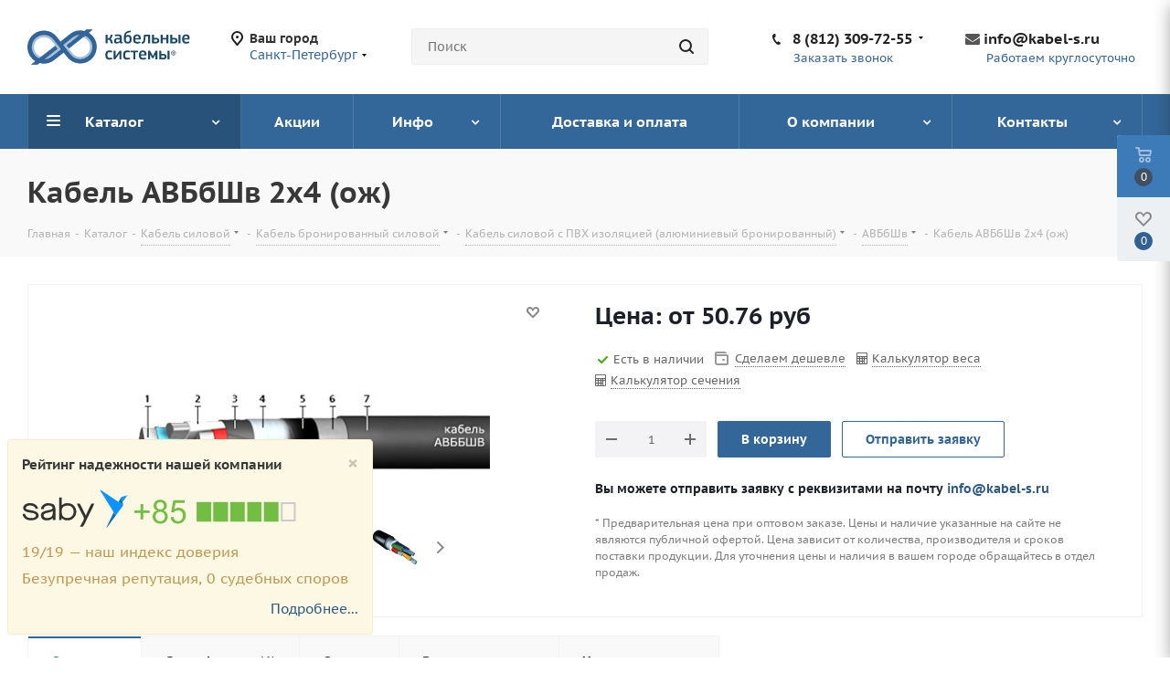

--- FILE ---
content_type: text/html; charset=UTF-8
request_url: https://kabel-s.ru/catalog/avbbshv/avbbshv-2x4-ozh/
body_size: 37014
content:
<!DOCTYPE html>
<html xmlns="http://www.w3.org/1999/xhtml" xml:lang="ru" lang="ru" >
<head><link rel="canonical" href="https://kabel-s.ru/catalog/avbbshv/avbbshv-2x4-ozh/"/>
	<title>Кабель АВБбШв 2х4 (ож) купить: Цена АВБбШв 2х4 (ож). Кабель ГОСТ и ТУ, продажа оптом.</title>
	    			
				<meta name="viewport" content="initial-scale=1.0, width=device-width" />
	<meta name="HandheldFriendly" content="true" />
	<meta name="yes" content="yes" />
	<meta name="apple-mobile-web-app-status-bar-style" content="black" />
	<meta name="SKYPE_TOOLBAR" content="SKYPE_TOOLBAR_PARSER_COMPATIBLE" />
	<meta http-equiv="Content-Type" content="text/html; charset=UTF-8" />
<meta name="keywords" content="Кабель АВБбШв, Кабель АВБбШв 2х4 (ож)" />
<meta name="description" content="Кабель АВБбШв 2х4 (ож) продажа из наличия по всей России. АВБбШв 2х4 (ож) ГОСТ по низкой цене в короткие сроки. Сертификаты и паспорта в наличии. Оптовая продажа ИП и Юридическим лицам. Описание и технические характеристики АВБбШв 2х4 (ож). Сравните цены на сайте и сделайте онлайн заказ. Доставка в регионы РФ. 
" />
<script data-skip-moving="true">(function(w, d) {var v = w.frameCacheVars = {'CACHE_MODE':'HTMLCACHE','storageBlocks':[],'dynamicBlocks':{'WIklcT':'6d93d3216dc4','basketitems-component-block':'d41d8cd98f00','header-regionality-block':'cbb6f104436e','header-allphones-block1':'d9b94563a845','header-auth-block1':'d41d8cd98f00','header-basket-with-compare-block3':'d41d8cd98f00','header-auth-block2':'d41d8cd98f00','mobile-region-block1':'d41d8cd98f00','mobile-auth-block1':'d41d8cd98f00','mobile-basket-with-compare-block1':'d41d8cd98f00','mobile-phone-block1':'f013bc60a005','mobile-contact-block':'b270b1d5b7f8','pagetitle':'d41d8cd98f00','qepX1R':'4b456625d310','6zLbbW':'31240d5b7ad5','KSBlai':'d41d8cd98f00','des':'d41d8cd98f00','es4Hjc':'d41d8cd98f00','footer-subscribe':'d41d8cd98f00','header-allphones-block2':'94847b1d5944','email-block1':'2b7a4f5755b2','address-block1':'fbcc8e9116b6','basketitems-block':'d41d8cd98f00','header-cart':'d41d8cd98f00'},'AUTO_UPDATE':true,'AUTO_UPDATE_TTL':'0'};var inv = false;if (v.AUTO_UPDATE === false){if (v.AUTO_UPDATE_TTL && v.AUTO_UPDATE_TTL > 0){var lm = Date.parse(d.lastModified);if (!isNaN(lm)){var td = new Date().getTime();if ((lm + v.AUTO_UPDATE_TTL * 1000) >= td){w.frameRequestStart = false;w.preventAutoUpdate = true;return;}inv = true;}}else{w.frameRequestStart = false;w.preventAutoUpdate = true;return;}}var r = w.XMLHttpRequest ? new XMLHttpRequest() : (w.ActiveXObject ? new w.ActiveXObject("Microsoft.XMLHTTP") : null);if (!r) { return; }w.frameRequestStart = true;var m = v.CACHE_MODE; var l = w.location; var x = new Date().getTime();var q = "?bxrand=" + x + (l.search.length > 0 ? "&" + l.search.substring(1) : "");var u = l.protocol + "//" + l.host + l.pathname + q;r.open("GET", u, true);r.setRequestHeader("BX-ACTION-TYPE", "get_dynamic");r.setRequestHeader("BX-CACHE-MODE", m);r.setRequestHeader("BX-CACHE-BLOCKS", v.dynamicBlocks ? JSON.stringify(v.dynamicBlocks) : "");if (inv){r.setRequestHeader("BX-INVALIDATE-CACHE", "Y");}try { r.setRequestHeader("BX-REF", d.referrer || "");} catch(e) {}if (m === "APPCACHE"){r.setRequestHeader("BX-APPCACHE-PARAMS", JSON.stringify(v.PARAMS));r.setRequestHeader("BX-APPCACHE-URL", v.PAGE_URL ? v.PAGE_URL : "");}r.onreadystatechange = function() {if (r.readyState != 4) { return; }var a = r.getResponseHeader("BX-RAND");var b = w.BX && w.BX.frameCache ? w.BX.frameCache : false;if (a != x || !((r.status >= 200 && r.status < 300) || r.status === 304 || r.status === 1223 || r.status === 0)){var f = {error:true, reason:a!=x?"bad_rand":"bad_status", url:u, xhr:r, status:r.status};if (w.BX && w.BX.ready){BX.ready(function() {setTimeout(function(){BX.onCustomEvent("onFrameDataRequestFail", [f]);}, 0);});}else{w.frameRequestFail = f;}return;}if (b){b.onFrameDataReceived(r.responseText);if (!w.frameUpdateInvoked){b.update(false);}w.frameUpdateInvoked = true;}else{w.frameDataString = r.responseText;}};r.send();})(window, document);</script>


<style type="text/css">.bx-timer-semicolon-off .bx-timer-semicolon{visibility:hidden}.bx-panel-tooltip{z-index:2210!important;overflow:hidden!important;position:absolute!important;letter-spacing:normal!important;list-style:none!important;text-align:left!important;text-indent:0!important;text-transform:none!important;visibility:visible!important;white-space:normal!important;word-spacing:normal!important;vertical-align:baseline!important;margin:0!important;padding:0!important;float:none!important;text-decoration:none!important;-webkit-border-radius:3px!important;-moz-border-radius:3px!important;border-radius:3px!important;-webkit-box-shadow:0 12px 10px rgba(0,0,0,.25)!important;-moz-box-shadow:0 12px 10px rgba(0,0,0,.25)!important;box-shadow:0 12px 10px rgba(0,0,0,.25)!important;border:1px solid;border-color:#a2a6ad #989ca1 #8e9398;background:#d0dbdd;background:-webkit-linear-gradient(top,rgba(227,233,234,.95),rgba(198,210,213,.95));background:-moz-linear-gradient(top,rgba(227,233,234,.95),rgba(198,210,213,.95));background:-o-linear-gradient(top,rgba(227,233,234,.95),rgba(198,210,213,.95));background:-ms-linear-gradient(top,rgba(227,233,234,.95),rgba(198,210,213,.95));background:linear-gradient(to bottom,rgba(227,233,234,.95),rgba(198,210,213,.95));filter:progid:DXImageTransform.Microsoft.gradient(startColorstr='#f2e3e9ea',endColorstr='#f2c6d2d5',GradientType=0)}.bx-panel-tooltip div{display:block!important}.bx-panel-tooltip .bx-panel-tooltip-top-border,.bx-panel-tooltip .bx-panel-tooltip-bottom-border{display:none!important}.bx-panel-tooltip-content{overflow:hidden!important;position:relative!important;z-index:10!important;display:inline-block!important}.bx-panel-tooltip-title{font:normal normal bold 14px/normal "Helvetica Neue",Helvetica,Arial,sans-serif!important;color:#16191a!important;position:relative!important;padding:7px 10px 0 10px!important;margin:0!important;text-shadow:0 1px rgba(255,255,255,0.66)}.bx-panel-tooltip-text{font:normal normal normal 12px/normal "Helvetica Neue",Helvetica,Arial,sans-serif!important;color:#272b31!important;padding:9px 10px 10px 10px!important;margin:0!important;position:relative!important;text-shadow:0 1px rgba(255,255,255,0.25)}.bx-panel-tooltip-close{position:absolute!important;height:20px!important;background:scroll transparent url(/bitrix/js/main/core/css/../images/panel/top-panel-sprite-2.png) no-repeat -9px -1881px!important;width:25px!important;top:0!important;right:0!important;z-index:5!important;display:block!important}.bx-panel-tooltip-close:hover{background:scroll transparent url(/bitrix/js/main/core/css/../images/panel/top-panel-sprite-2.png) no-repeat -32px -1881px!important}.bx-panel-tooltip-text a{font:normal normal normal 12px/normal "Helvetica Neue",Helvetica,Arial,sans-serif!important}.bx-panel-tooltip-text a,.bx-panel-tooltip-text a:hover{color:#272b31!important;text-decoration:underline!important}.bx-clear{clear:both}.popup-window{background-color:#fff;box-shadow:0 7px 21px rgba(83,92,105,.12),0 -1px 6px 0 rgba(83,92,105,.06);padding:10px;font:13px "Helvetica Neue",Helvetica,Arial,sans-serif;box-sizing:border-box;display:flex;flex-direction:column;justify-content:stretch}.popup-window[style*="block"]{display:flex!important}.bx-ie .popup-window[style*="block"]{display:block!important}.popup-window.popup-window-with-titlebar{padding:0 10px 10px}.popup-window-delimiter{background-color:#f0f1f2;display:block;height:1px;line-height:1px}.popup-window-delimiter-section{display:flex;margin:5px 0 8px 0;text-align:center}.popup-window-delimiter-section:before,.popup-window-delimiter-section:after{display:block;content:"";flex:1;min-width:15px;position:relative;top:8px;height:1px;background-color:#f0f1f2}.popup-window-delimiter-text{position:relative;top:2px;padding:0 12px;background:#fff;color:#b1b6bc;font-size:10px;font-weight:bold;text-transform:uppercase;white-space:nowrap;overflow-x:hidden;text-overflow:ellipsis;text-align:center;box-sizing:border-box}.popup-window-buttons{text-align:center;padding:20px 0 10px;position:relative}.popup-window-button{display:inline-block;height:39px;line-height:39px;margin:0 12px 0 0;background:#ecedef;border-radius:2px;cursor:pointer;color:#7a818a;font-family:"OpenSans-Bold",Helvetica,Arial,sans-serif;font-size:12px;font-weight:normal;outline:0;padding:0 18px;vertical-align:middle;text-decoration:none;text-transform:uppercase;text-shadow:none;white-space:nowrap;-webkit-box-shadow:0 0 0 1px #c6cdd3 inset;box-shadow:0 0 0 1px #c6cdd3 inset;-webkit-font-smoothing:antialiased;-webkit-transition:background-color .2s linear,color .2s linear;transition:background-color .2s linear,color .2s linear}.popup-window-button:before,.popup-window-button:after{display:none}.popup-window-button:hover{background:#cfd4d8;color:#535c69}.popup-window-button:last-child{margin-right:0}.popup-window-button-accept,.popup-window-button-create{background:#bbed21;-webkit-box-shadow:none;box-shadow:none;color:#535c69}.popup-window-button-accept:hover,.popup-window-button-create:hover{background:#d2f95f;color:#535c69}.popup-window-button-wait{color:transparent!important;position:relative}.popup-window-button-wait .popup-window-button-text{opacity:0}.popup-window-button-wait:before{background:none!important;box-shadow:inset 0 0 0 1px #fff;border-radius:50%;color:#fff;display:block!important;content:'_'!important;font-size:10px;font-family:"Helvetica Neue",Helvetica,Arial,sans-serif;line-height:10px;height:21px;top:10px;left:50%;margin:0 0 0 -11px;padding-right:6px;position:absolute;text-align:right;width:15px}.popup-window-button-wait:after{background:#fff!important;content:' '!important;display:block!important;height:7px;position:absolute;top:13px;left:50%;padding:0;width:1px;-webkit-transform-origin:0 100%;transform-origin:0 100%;animation:popup-window-button-animation 1s infinite linear}.popup-window-button-create.popup-window-button-wait:before,.popup-window-button-accept.popup-window-button-wait:before{color:#535c69;-webkit-box-shadow:inset 0 0 0 1px #535c69;box-shadow:inset 0 0 0 1px #535c69}.popup-window-button-create.popup-window-button-wait:after,.popup-window-button-accept.popup-window-button-wait:after{background:#535c69!important}@keyframes popup-window-button-animation{0%{transform:rotate(0deg)}100%{transform:rotate(360deg)}}.popup-window-button-decline{background:#f1361b;color:#fff;-webkit-box-shadow:none;box-shadow:none}.popup-window-button-decline:hover{background:#cc1a00;color:#fff}.popup-window-button-cancel{font-weight:normal}.popup-window-button-blue{background-color:#3bc8f5;box-shadow:none;color:#fff}.popup-window-button-blue:hover{background-color:#3fddff;color:#fff}.popup-window-button-blue:active{background-color:#13b1e3;color:#fff}.popup-window-button-link,.popup-window-button-link-cancel,.popup-window-button-link:hover,.popup-window-button-link:active{background:0;-webkit-box-shadow:none;box-shadow:none}.popup-window-button-link{border-bottom:1px solid #c0c2c5;border-radius:0;color:#535c69;cursor:pointer;height:17px;line-height:17px;-webkit-transition:border-bottom-color .15s linear;transition:border-bottom-color .15s linear;padding:0}.popup-window-button-link:hover,.popup-window-button-link:active{border-bottom-color:#535c69;color:#535c69;line-height:17px;height:17px}.popup-window-button-link-cancel{color:#f1361b;border-bottom-color:#ffb4a9}.popup-window-button.popup-window-button-link-cancel:hover,.popup-window-button.popup-window-button-link-cancel:active{border-bottom-color:#f1361b;color:#f1361b}.popup-window-button-disable{cursor:default;opacity:.3}.popup-window-titlebar{height:49px}.popup-window-titlebar-text,.popup-window-titlebar-text-version{-webkit-box-sizing:border-box;box-sizing:border-box;color:#80868e;display:inline-block;font-size:14px;font-weight:bold;max-width:100%;line-height:49px;overflow:hidden;padding:0 30px 0 10px;text-overflow:ellipsis;white-space:nowrap}.popup-window-titlebar-text-version{font-weight:normal;font-size:13px;padding-left:0}.popup-window-content{box-sizing:border-box;background-color:#fff;flex:1}.popup-window-with-titlebar .popup-window-content,.popup-window-content-gray .popup-window-content{background-color:#eef2f4}.popup-window-content-white .popup-window-content{background-color:#fff}.popup-window-with-titlebar .popup-window-content{padding:20px}.popup-window-close-icon{cursor:pointer;height:27px;outline:0;opacity:.5;position:absolute;right:0;top:0;width:27px;-webkit-transition:opacity .2s linear;transition:opacity .2s linear}.popup-window-close-icon:after{display:block;position:absolute;top:50%;left:50%;transform:translate3d(-50%,-50%,0);width:10px;height:10px;background-image:url([data-uri]);background-repeat:no-repeat;background-size:cover;content:""}.popup-window-titlebar-close-icon{top:12px;right:10px}.popup-window-close-icon:hover{opacity:1}.popup-window-angly{display:none;height:22px;position:absolute;overflow:hidden;width:33px}.popup-window-angly:before{background-color:#fff;-webkit-box-shadow:0 0 21px rgba(83,92,105,.13);box-shadow:0 0 21px rgba(83,92,105,.13);content:'';height:15px;position:absolute;left:9px;top:16px;transform:rotate(45deg);transform-origin:50% 50%;width:15px}.popup-window-angly-top{display:block;left:10px;margin:0;top:-22px}.popup-window-angly-right{display:block;right:-17px;top:10px;height:30px;width:17px}.popup-window-angly-right::before{left:-9px;top:8px}.popup-window-angly-bottom{bottom:-20px;display:block;height:20px;margin-left:10px}.popup-window-angly-bottom::before{top:-9px}.popup-window-angly-left{display:block;left:-14px;top:10px;height:30px;width:14px}.popup-window-angly-left::before{left:8px;top:8px}.popup-window-overlay{position:absolute;top:0;left:0;display:none;background:#333;filter:alpha(opacity=50);-moz-opacity:.5;opacity:.5}.popup-window-resize{opacity:0;transition:opacity .3s;position:absolute;right:0;bottom:0;width:10px;height:10px;background:url("[data-uri]");cursor:nwse-resize}.popup-window:hover .popup-window-resize{opacity:1}.menu-popup{padding:8px 0}.menu-popup-title{margin:0 0 7px 0;padding:0 0 0 4px;color:#4c4c4c;white-space:nowrap;font:normal normal normal 12px/normal Arial,Helvetica,sans-serif}.menu-popup .menu-popup-item{background-color:transparent;display:block;cursor:pointer;height:36px;position:relative;text-decoration:none;outline:0;white-space:nowrap;-webkit-transition:background-color .3s linear;transition:background-color .3s linear}.menu-popup .menu-popup-item-disabled{pointer-events:none;opacity:.4;cursor:default}.menu-popup-item-icon{display:inline-block;height:16px;margin-left:11px;vertical-align:middle;width:19px}.menu-popup-item-text{display:inline-block;font-family:"Helvetica Neue",Helvetica,Arial,sans-serif;color:#525c68;line-height:36px;padding:0 15px 0 9px;text-decoration:none;vertical-align:middle;-webkit-transition:color .2s linear;transition:color .2s linear}.popup-window-fixed-width .menu-popup-item-text{text-overflow:ellipsis;overflow:hidden;width:100%;box-sizing:border-box}.menu-popup-no-icon .menu-popup-item-text{padding:0 15px}.menu-popup-item-submenu .menu-popup-item-text{padding-right:28px}.menu-popup-item:hover,.menu-popup-item.menu-popup-item-open{background-color:#f6f8f9}.menu-popup-item:hover .menu-popup-item-text{color:#3b434f}.menu-popup-item.menu-popup-item-disabled:hover{background:initial}.menu-popup-item-submenu:after{position:absolute;right:11px;top:50%;margin-top:-4px;width:6px;height:9px;background-image:url([data-uri]);background-size:cover;content:""}.bx-admin-submenu-opened{background:#f0f0f0!important;-webkit-border-radius:3px;border-radius:3px}.menu-popup-no-icon .menu-popup-item-icon{display:none}.menu-popup-item-view .menu-popup-item-icon{background:url(/bitrix/js/main/core/css/../images/popup/popup-menu-sprite.2.png) no-repeat scroll -45px -271px transparent}.menu-popup-item-edit .menu-popup-item-icon{background:url(/bitrix/js/main/core/css/../images/popup/popup-menu-sprite.2.png) no-repeat scroll -43px -291px transparent}.menu-popup-item-create .menu-popup-item-icon{background:url(/bitrix/js/main/core/css/../images/popup/popup-menu-sprite.2.png) no-repeat scroll -44px -311px transparent}.menu-popup-item-create-quick .menu-popup-item-icon{background:url(/bitrix/js/main/core/css/../images/popup/popup-menu-sprite.2.png) no-repeat scroll -43px -329px transparent}.menu-popup-item-take .menu-popup-item-icon{background:url(/bitrix/js/main/core/css/../images/popup/popup-menu-sprite.2.png) no-repeat scroll -43px -347px transparent}.menu-popup-item-begin .menu-popup-item-icon{background:url(/bitrix/js/main/core/css/../images/popup/popup-menu-sprite.2.png) no-repeat scroll -44px -367px transparent}.menu-popup-item-decline .menu-popup-item-icon{background:url(/bitrix/js/main/core/css/../images/popup/popup-menu-sprite.2.png) no-repeat scroll -44px -383px transparent}.menu-popup-item-reopen .menu-popup-item-icon{background:url(/bitrix/js/main/core/css/../images/popup/popup-menu-sprite.2.png) no-repeat scroll -42px -484px transparent}.menu-popup-item-complete .menu-popup-item-icon{background:url(/bitrix/js/main/core/css/../images/popup/popup-menu-sprite.2.png) no-repeat scroll -42px -502px transparent}.menu-popup-item-hold .menu-popup-item-icon{background:url(/bitrix/js/main/core/css/../images/popup/popup-menu-sprite.2.png) no-repeat scroll -44px -520px transparent}.menu-popup-item-accept .menu-popup-item-icon{background:url(/bitrix/js/main/core/css/../images/popup/menu-popup-item-angel.svg) no-repeat center transparent}.menu-popup-item-remake .menu-popup-item-icon{background:url(/bitrix/js/main/core/css/../images/popup/popup-menu-sprite.2.png) no-repeat scroll -44px -383px transparent}.menu-popup-item-delete .menu-popup-item-icon{background:url(/bitrix/js/main/core/css/../images/popup/popup-menu-sprite.2.png) no-repeat scroll -44px -535px transparent}.menu-popup-item-copy .menu-popup-item-icon{background:url(/bitrix/js/main/core/css/../images/popup/popup-menu-sprite.2.png) no-repeat scroll -42px -595px transparent}.menu-popup-item-delegate .menu-popup-item-icon{background:url(/bitrix/js/main/core/css/../images/popup/popup-menu-sprite.2.png) no-repeat scroll -42px -615px transparent}.menu-popup-item-add-to-tm .menu-popup-item-icon{background:url(/bitrix/js/main/core/css/../images/popup/popup-menu-sprite.2.png) no-repeat scroll -42px -634px transparent}.popup-window-button-left,.popup-window-button-right{display:none}.popup-window-dark{background-color:rgba(0,0,0,0.8);-webkit-border-radius:4px;border-radius:4px;box-shadow:0 19px 24px rgba(88,112,118,0.17)}.popup-window-dark .popup-window-content{background-color:transparent;color:#fff;margin:0}.popup-window-dark .popup-window-angly:before{background-color:rgba(0,0,0,0.8)}.popup-window-dark .popup-window-titlebar-text{color:#fff}.popup-window-dark .popup-window-close-icon:after{background-image:url([data-uri])}.popup-window-tabs-box{padding:10px 0 4px}.popup-window-tabs{position:relative;padding:0 20px 0 0;margin:0;height:42px;font-size:0;z-index:1}.popup-window-tab{display:inline-block;height:42px;margin:0 7px 0 0;padding:0 12px;border:0;vertical-align:top;font-size:14px;font-weight:bold;font-family:"Helvetica Neue",Helvetica,Arial,sans-serif;line-height:41px;color:#535c69;background-color:#ecf2f3;text-shadow:none;cursor:pointer;-webkit-transition:background-color .15s linear;transition:background-color .15s linear}.popup-window-tab:hover{background-color:#f7f9f9}.popup-window-tab-selected{position:relative;z-index:2;padding:0 11px;background-color:#fff!important;line-height:40px;border-radius:2px 2px 0 0;border:1px solid #c6cdd3;border-bottom:0;cursor:default}.popup-window-tabs-content{margin:0;padding:10px;border:1px solid #c6cdd3;border-radius:0 3px 3px}.popup-window-tab-content{display:none;padding:20px;background:#eef2f4}.popup-window-tabs-content-white .popup-window-tab-content{padding:10px;background:#fff}.popup-window-tab-content-selected{display:block}.popup-window-show-animation-opacity{animation:popupWindowShowAnimationOpacity 100ms;animation-fill-mode:both}@keyframes popupWindowShowAnimationOpacity{0%{opacity:0}100%{opacity:1}}.popup-window-show-animation-opacity-transform{animation:popupWindowShowAnimationOpacityTransform 100ms;animation-fill-mode:both}@keyframes popupWindowShowAnimationOpacityTransform{0%{opacity:0;-webkit-transform:translate3d(0,5px,0);-moz-transform:translate3d(0,5px,0);-ms-transform:translate3d(0,5px,0);-o-transform:translate3d(0,5px,0);transform:translate3d(0,5px,0)}100%{opacity:1;-webkit-transform:translate3d(0,0px,0);-moz-transform:translate3d(0,0px,0);-ms-transform:translate3d(0,0px,0);-o-transform:translate3d(0,0px,0);transform:translate3d(0,0px,0)}}.popup-window-close-animation-opacity{animation:popupWindowCloseAnimationOpacity 150ms;animation-fill-mode:both}@keyframes popupWindowCloseAnimationOpacity{0%{opacity:1}100%{opacity:0}}.popup-window-close-animation-opacity-transform{animation:popupWindowCloseAnimationOpacity 150ms;animation-fill-mode:both}@keyframes popupWindowCloseAnimationOpacityTransform{0%{opacity:1;-webkit-transform:translate3d(0,0px,0);-moz-transform:translate3d(0,0px,0);-ms-transform:translate3d(0,0px,0);-o-transform:translate3d(0,0px,0);transform:translate3d(0,0px,0)}100%{opacity:0;-webkit-transform:translate3d(0,25px,0);-moz-transform:translate3d(0,25px,0);-ms-transform:translate3d(0,25px,0);-o-transform:translate3d(0,25px,0);transform:translate3d(0,25px,0)}}.popup-window-show-animation-scale{animation:popup-window-show-animation-scale 400ms;animation-fill-mode:both}@keyframes popup-window-show-animation-scale{0%{opacity:0;transform:scale(0)}100%{opacity:1;transform:scale(1)}}.bx-calendar *{box-sizing:content-box}span.date-interval-hellip{width:20px;display:inline-block;text-align:center}img.calendar-icon{vertical-align:top;cursor:pointer;width:17px;height:18px;margin:0 0 0 1px;box-sizing:content-box;border:1px solid transparent;position:relative}img.calendar-icon-hover{margin:0;margin-left:1px;border:1px solid #aeb6c2;background-color:#dbe3f2}.bx-calendar{font-family:"Helvetica Neue",Helvetica,Arial,sans-serif;color:#000;width:200px}.bx-calendar-header{margin-top:-2px;padding-bottom:5px}.bx-calendar-left-arrow,.bx-calendar-right-arrow{background:url("/bitrix/js/main/core/images/calendar-sprite.png") no-repeat;border-radius:4px;display:inline-block;font-size:1px;height:28px;vertical-align:top;width:19px;cursor:pointer}.bx-calendar-left-arrow:hover,.bx-calendar-right-arrow:hover{background-color:#ededed}.bx-calendar-left-arrow{background-position:7px -183px;margin-left:-3px;vertical-align:top}.bx-calendar-right-arrow{background-position:8px -205px}.bx-calendar-header-content{display:inline-block;text-align:center;width:165px}.bx-calendar-top-month,.bx-calendar-top-year{background:url("/bitrix/js/main/core/images/calendar-sprite.png") no-repeat right -223px;color:#000!important;border-radius:3px;cursor:pointer;display:inline-block;font-size:16px;line-height:20px;text-decoration:none!important;margin:0 1px;padding:5px 15px 3px 7px}.bx-calendar-top-month:hover,.bx-calendar-top-year:hover{background-color:#ededed;text-decoration:none}.bx-calendar-cell-block{overflow:hidden;position:relative;padding-bottom:5px}.bx-calendar-cell{display:inline-block;font-size:12px;line-height:15px;height:19px;margin:0 3px 0 2px;padding-top:4px;text-align:center;text-decoration:none;vertical-align:top;width:23px;cursor:pointer}.bx-calendar-cell{line-height:16px\9}.bx-calendar-cell,.bx-calendar-cell:link,.bx-calendar-cell:active,.bx-calendar-cell:visited{color:#000}.bx-calendar-cell:hover{background-color:#eee;color:#000;text-decoration:none}.bx-calendar-name-day{display:inline-block;color:#a9a9a9;font-size:10px;height:13px;margin:0 3px 0 2px;padding-top:0;text-align:center;vertical-align:top;width:23px}.bx-calendar-range{border-bottom:1px solid #f3f2ed;margin:0 -5px 0 -7px;padding:1px 7px 1px 8px;position:relative;z-index:5}.bx-calendar-weekend,.bx-calendar-weekend:link,.bx-calendar-weekend:active,.bx-calendar-weekend:visited{color:#d25050}.bx-calendar-weekend:hover{color:#d25050}.bx-calendar-date-hidden,.bx-calendar-date-hidden:link,.bx-calendar-date-hidden:active,.bx-calendar-date-hidden:visited{color:#ccc}.bx-calendar-active{background-color:#dce3ea}.bx-calendar-active:hover{background-color:#dce3ea}.bx-calendar-name-day-wrap{background-color:#eee;height:12px;line-height:12px;padding:1px 7px 0 8px;position:relative;margin:0 -5px 3px -7px;z-index:5}.bx-calendar-range-noline{border:0}.bx-calendar-set-time-wrap{border-top:1px solid #f2f2f2;border-bottom:1px solid #f2f2f2;margin:-5px 3px 0 0;position:relative;text-decoration:none}.bx-calendar-set-time{cursor:pointer;font-size:11px;color:#b2b2b2!important;display:block;height:14px;margin-right:3px;text-align:center;padding:1px 0 0;text-decoration:none}.bx-calendar-set-time:hover{color:#8c8c8c!important;text-decoration:none!important}.bx-calendar-set-time-opened .bx-calendar-set-time{display:none}.bx-calendar-set-time-opened .bx-calendar-form-block{display:block}.bx-calendar-set-time{cursor:pointer;font-size:11px;color:#b2b2b2;height:14px;margin-right:3px;text-align:center;padding:1px 0 0}.bx-calendar-set-time i{background:url("/bitrix/js/main/core/images/calendar-sprite.png") no-repeat 0 0;height:9px;display:inline-block;margin:2px 3px 0 0;vertical-align:top;width:9px}.bx-calendar-button-block{padding:9px 0 8px;text-align:center}.bx-calendar-button{cursor:pointer;text-decoration:none;display:inline-block;vertical-align:top}.bx-calendar-button-select{margin-right:8px;text-align:right}.bx-calendar-button-left,.bx-calendar-button-right{background:url("/bitrix/js/main/core/images/calendar-sprite.png") no-repeat;display:inline-block;vertical-align:top;height:23px;width:4px}.bx-calendar-button-text{background:url("/bitrix/js/main/core/images/calendar-sprite.png") repeat-x 0 -99px;color:#000;display:inline-block;height:19px;font-size:12px;line-height:16px;vertical-align:top;padding:4px 10px 0}.bx-calendar-button-left{background-position:0 -45px}.bx-calendar-button-right{background-position:-5px -45px}.bx-calendar-button:hover .bx-calendar-button-left{background-position:0 -15px}.bx-calendar-button:hover .bx-calendar-button-right{background-position:-5px -15px}.bx-calendar-button:hover .bx-calendar-button-text{background-position:0 -74px}.bx-calendar-button:active .bx-calendar-button-text{background-position:0 -74px}.bx-calendar-form-block{display:none}.bx-calendar-form-text{display:inline-block;color:#a6a6a6;font-size:11px;margin-top:10px;padding:0 0 0 5px;vertical-align:top;width:38px}.bx-calendar-form{display:inline-block;vertical-align:top}.bx-calendar-form-arrow-l,.bx-calendar-form-arrow-r{display:inline-block;vertical-align:top}.bx-calendar-form-arrow-l{margin-left:2px}.bx-calendar-form-arrow-top,.bx-calendar-form-arrow-bottom{display:block;height:17px;width:15px}.bx-calendar-form-arrow-top{padding-top:4px;height:14px}.bx-calendar-form-arrow-l .bx-calendar-form-arrow-top,.bx-calendar-form-arrow-l .bx-calendar-form-arrow-bottom{padding-left:5px}.bx-calendar-form-arrow-r .bx-calendar-form-arrow-top,.bx-calendar-form-arrow-r .bx-calendar-form-arrow-bottom{padding-left:1px;padding-right:5px}.bx-calendar-form-arrow-top i,.bx-calendar-form-arrow-bottom i{background:url("/bitrix/js/main/core/images/calendar-sprite.png") no-repeat;display:block;height:13px;width:14px}.bx-calendar-form-arrow-top i{background-position:4px -125px}.bx-calendar-form-arrow-bottom i{background-position:4px -137px}.bx-calendar-form-arrow-top:hover i{background-position:4px -275px;background-color:#f2f2f2}.bx-calendar-form-arrow-bottom:hover i{background-position:4px -286px;background-color:#f2f2f2}.bx-calendar-form-input{background:#fff;border:1px solid #d1d1d1;box-shadow:inset 1px 1px 0 #f7f7f7;display:inline-block;height:21px;margin-top:6px;font-size:15px;text-align:center;padding:0;vertical-align:top;width:28px}.bx-calendar-form-separator{background:url("/bitrix/js/main/core/images/calendar-sprite.png") no-repeat 0 -246px;color:#aaa;display:inline-block;height:23px;font-size:14px;font-weight:bold;text-align:center;padding-top:7px;vertical-align:top;width:8px}.bx-calendar-form-close{display:block;font-size:1px;right:-8px;top:0;height:35px;position:absolute;width:20px}.bx-calendar-form-close i{background:url("/bitrix/js/main/core/images/calendar-sprite.png") no-repeat 4px -151px;display:block;height:15px;margin:10px 0 0;width:15px}.bx-calendar-form-close:hover i{background-position:4px -169px;background-color:#e8e8e8}.bx-calendar-AM-PM-block{cursor:pointer;display:inline-block;margin-left:-4px;vertical-align:top}.bx-calendar-AM-PM-text{display:inline-block;color:#333;margin-top:11px;vertical-align:top;font-family:"Helvetica Neue",Helvetica,Arial,sans-serif;font-size:13px;line-height:15px;text-transform:uppercase}.bx-calendar-AM-PM-block .bx-calendar-form-arrow-r{width:19px}.bx-calendar-year-popup{font-family:"Helvetica Neue",Helvetica,Arial,sans-serif;margin-top:-2px;padding-bottom:7px;width:45px}.bx-calendar-month-popup{font-family:"Helvetica Neue",Helvetica,Arial,sans-serif;margin-top:-2px;padding-bottom:7px;width:85px}.bx-calendar-year-title,.bx-calendar-month-title{color:#000;font-size:16px;line-height:20px;padding-bottom:5px}.bx-calendar-year-content,.bx-calendar-month-content{color:#000;border-top:1px solid #e5e5e5;font-size:13px;padding:5px 0 0 2px}.bx-calendar-year-number,.bx-calendar-month{display:block;border-radius:3px;cursor:pointer;margin:0 0 2px -5px;text-decoration:none!important;padding:2px 0 2px 4px}.bx-calendar-month,.bx-calendar-month:link,.bx-calendar-month:active,.bx-calendar-month:visited,.bx-calendar-year-number,.bx-calendar-year-number:link,.bx-calendar-year-number:active,.bx-calendar-year-number:visited{color:#000}.bx-calendar-month:hover,.bx-calendar-year-number:hover{background-color:#ededed;text-decoration:none}.bx-calendar-month-active,.bx-calendar-month-active:link,.bx-calendar-month-active:active,.bx-calendar-month-active:visited,.bx-calendar-year-active,.bx-calendar-year-active:link,.bx-calendar-year-active:active,.bx-calendar-year-active:visited{color:#ca0707}.bx-calendar-year-input,.bx-calendar-month-input{background:#fff;border:1px solid #b5b5b5;border-radius:2px;box-shadow:inset 2px 2px 1px #ededed;height:19px;margin-top:10px;font-size:16px;text-align:center;width:41px}.bx-calendar-time-disabled .bx-calendar-button-block,.bx-calendar-time-disabled .bx-calendar-set-time-wrap{display:none}* html .bx-calendar-month-title,* html .bx-calendar-year-title{margin-top:-2px}* html .bx-calendar-month-popup,* html .bx-calendar-year-popup{margin-left:-2px}*+html .bx-calendar-month-title,*+html .bx-calendar-year-title{margin-top:-2px}*+html .bx-calendar-month-popup,*+html .bx-calendar-year-popup{margin-left:-2px}*+html .bx-calendar-form-input{padding-top:4px;height:17px}* html .bx-calendar-button-text{height:23px}* html .bx-calendar-name-day{padding-top:3px}* html .bx-calendar-cell{height:23px}* html .bx-calendar-form-arrow-top,* html .bx-calendar-form-arrow-bottom{font-size:0}* html .bx-calendar-form-arrow-top,* html .bx-calendar-form-arrow-bottom{width:20px}* html .bx-calendar-button-text{padding-top:3px}* html .bx-calendar-left-arrow,* html .bx-calendar-right-arrow{width:17px;margin-left:0}* html .bx-calendar-form-text{width:46px}</style>
<style type="text/css">@font-face{font-family:'Open Sans';src:url('/bitrix/js/ui/fonts/opensans/opensans-regular.eot');src:local('Open Sans'),url('/bitrix/js/ui/fonts/opensans/opensans-regular.woff') format('woff'),url('/bitrix/js/ui/fonts/opensans/opensans-regular.ttf') format('truetype');font-weight:normal;font-style:normal}@font-face{font-family:'OpenSans';src:url('/bitrix/js/ui/fonts/opensans/opensans-regular.eot');src:local('Open Sans'),url('/bitrix/js/ui/fonts/opensans/opensans-regular.woff') format('woff'),url('/bitrix/js/ui/fonts/opensans/opensans-regular.ttf') format('truetype');font-weight:normal;font-style:normal}@font-face{font-family:'OpenSans-Regular';src:url('/bitrix/js/ui/fonts/opensans/opensans-regular.eot');src:local('Open Sans'),url('/bitrix/js/ui/fonts/opensans/opensans-regular.woff') format('woff'),url('/bitrix/js/ui/fonts/opensans/opensans-regular.ttf') format('truetype');font-weight:normal;font-style:normal}@font-face{font-family:'OpenSans-Light';src:url('/bitrix/js/ui/fonts/opensans/opensans-light.eot');src:local('Open Sans Light'),url('/bitrix/js/ui/fonts/opensans/opensans-light.woff') format('woff'),url('/bitrix/js/ui/fonts/opensans/opensans-light.ttf') format('truetype');font-weight:normal;font-style:normal}@font-face{font-family:'OpenSans-Semibold';src:url('/bitrix/js/ui/fonts/opensans/opensans-semibold.eot');src:local('Open Sans Semibold'),url('/bitrix/js/ui/fonts/opensans/opensans-semibold.woff') format('woff'),url('/bitrix/js/ui/fonts/opensans/opensans-semibold.ttf') format('truetype');font-weight:normal;font-style:normal}@font-face{font-family:'OpenSans-Bold';src:url('/bitrix/js/ui/fonts/opensans/opensans-bold.eot');src:local('Open Sans Bold'),url('/bitrix/js/ui/fonts/opensans/opensans-bold.woff') format('woff'),url('/bitrix/js/ui/fonts/opensans/opensans-bold.ttf') format('truetype');font-weight:normal;font-style:normal}</style>
<style type="text/css"> #pricesLeftOvers,.tblbord { width:100%; font-family:Arial, Helvetica, sans-serif; background:#eaebec; margin:0 auto; border:#ccc 1px solid;}#pricesLeftOvers th, .tblbord th { padding: 2px 7px 2px 2px; border-top:1px solid #fafafa; border-bottom:1px solid #e0e0e0; background: #ededed; background: -webkit-gradient(linear, left top, left bottom, from(#ededed), to(#ebebeb)); background: -moz-linear-gradient(top, #ededed, #ebebeb);}.tblbord th:first-child ,#pricesLeftOvers th:first-child{ text-align: left; padding-left: 20px; width:430px; height:60px;}#pricesLeftOvers th:nth-child(2){width:80px;}#pricesLeftOvers th:nth-child(3){width:130px;}#pricesLeftOvers th:nth-child(4){ width:200px;}#pricesLeftOvers th:nth-child(5){ width:70px;}#pricesLeftOvers th:nth-child(6){width:100px;}#pricesLeftOvers th:nth-child(7){width:50px;}#pricesLeftOvers th:nth-child(8){ width:220px;}.tblbord tr:first-child th:first-child,#pricesLeftOvers tr:first-child th:first-child{}.tblbord tr:first-child th:last-child,#pricesLeftOvers tr:first-child th:last-child{}.tblbord tr,#pricesLeftOvers tr{ text-align: center; padding-left:20px;}.tblbord tr td:first-child,#pricesLeftOvers tr td:first-child{ text-align: left; padding-left:20px; border-left: 0;}.tblbord tr td, #pricesLeftOvers tr td { padding:4px; border-top: 1px solid #e0e0e0; border-bottom:1px solid #e0e0e0; border-left: 1px solid #e0e0e0; background: #fafafa; background: -webkit-gradient(linear, left top, left bottom, from(#fbfbfb), to(#fafafa)); background: -moz-linear-gradient(top, #fbfbfb, #fafafa);}.tblbord tr.even td,#pricesLeftOvers tr.even td{ background: #f6f6f6; background: -webkit-gradient(linear, left top, left bottom, from(#f8f8f8), to(#f6f6f6)); background: -moz-linear-gradient(top, #f8f8f8, #f6f6f6);}.tblbord tr:last-child td,#pricesLeftOvers tr:last-child td{ border-bottom:0;}.tblbord tr:hover td,#pricesLeftOvers tr:hover td{ background: #f2f2f2; background: -webkit-gradient(linear, left top, left bottom, from(#f2f2f2), to(#f0f0f0)); background: -moz-linear-gradient(top, #f2f2f2, #f0f0f0);}.tblbord td:nth-child(5) #newHint,#pricesLeftOvers td:nth-child(5) #newHint{ width:100px !important; word-break:break-all;}#newHint{ display: none; width:230px; position: absolute; padding:10px; margin-left: -80px; background: white; box-shadow: 0px 0px 1px 1px rgba(0,0,0,0.4); opacity: 1;}#pos .left{float:left;width:50%;}#pos .right{float:left;width:50%;}.bx_item_list_title{font-weight:bold;color:#000;background:#ebf4f8;vertical-align:middle;height:38px;text-align:center;line-height:38px;font-size:14px}.bx_sale_gift_main_products.bx_wood .bx_item_list_title{background:#ebf4f8}.bx_sale_gift_main_products.bx_red .bx_item_list_title{background:#fbf1f0}.bx_sale_gift_main_products.bx_green .bx_item_list_title{background:#f2fbea}.bx_sale_gift_main_products.bx_blue .bx_item_list_title{background:#ebf4f8}.bx_sale_gift_main_products.bx_black .bx_item_list_title{background:#f1f4f7}.bx_sale_gift_main_products.bx_yellow .bx_item_list_title{background:#fbf7db}</style>
<link href="/bitrix/cache/css/s1/aspro_next/template_dfa8cbcb55c1ff1d1686eb39e4b8c0b7/template_dfa8cbcb55c1ff1d1686eb39e4b8c0b7_v1.css?17646729271035628"  data-template-style="true" rel="stylesheet" />
<script>if(!window.BX)window.BX={};if(!window.BX.message)window.BX.message=function(mess){if(typeof mess=='object') for(var i in mess) BX.message[i]=mess[i]; return true;};</script>
<script>(window.BX||top.BX).message({'JS_CORE_LOADING':'Загрузка...','JS_CORE_NO_DATA':'- Нет данных -','JS_CORE_WINDOW_CLOSE':'Закрыть','JS_CORE_WINDOW_EXPAND':'Развернуть','JS_CORE_WINDOW_NARROW':'Свернуть в окно','JS_CORE_WINDOW_SAVE':'Сохранить','JS_CORE_WINDOW_CANCEL':'Отменить','JS_CORE_WINDOW_CONTINUE':'Продолжить','JS_CORE_H':'ч','JS_CORE_M':'м','JS_CORE_S':'с','JSADM_AI_HIDE_EXTRA':'Скрыть лишние','JSADM_AI_ALL_NOTIF':'Показать все','JSADM_AUTH_REQ':'Требуется авторизация!','JS_CORE_WINDOW_AUTH':'Войти','JS_CORE_IMAGE_FULL':'Полный размер'});</script>
<script>(window.BX||top.BX).message({'LANGUAGE_ID':'ru','FORMAT_DATE':'DD.MM.YYYY','FORMAT_DATETIME':'DD.MM.YYYY HH:MI:SS','COOKIE_PREFIX':'BITRIX_SM','SERVER_TZ_OFFSET':'10800','SITE_ID':'s1','SITE_DIR':'/'});</script>


<script  src="/bitrix/cache/js/s1/aspro_next/kernel_main/kernel_main_v1.js?1764679823316244"></script>
<script  src="/bitrix/cache/js/s1/aspro_next/kernel_main_polyfill_promise/kernel_main_polyfill_promise_v1.js?17646729272506"></script>
<script src="/bitrix/js/main/loadext/loadext.min.js?1563350009810"></script>
<script src="/bitrix/js/main/loadext/extension.min.js?15633500091304"></script>
<script src="/bitrix/js/main/core/core_db.min.js?156335000810247"></script>
<script src="/bitrix/js/main/core/core_frame_cache.min.js?156335000811334"></script>
<script src="/bitrix/js/main/jquery/jquery-2.1.3.min.min.js?156335000984283"></script>
<script src="/bitrix/js/main/ajax.min.js?156335000822194"></script>
<script src="/bitrix/js/currency/core_currency.min.js?15633500081528"></script>
<script>BX.setJSList(['/bitrix/js/main/core/core.js','/bitrix/js/main/core/core_promise.js','/bitrix/js/main/core/core_ajax.js','/bitrix/js/main/json/json2.min.js','/bitrix/js/main/core/core_ls.js','/bitrix/js/main/core/core_fx.js','/bitrix/js/main/core/core_popup.js','/bitrix/js/main/core/core_window.js','/bitrix/js/main/session.js','/bitrix/js/main/date/main.date.js','/bitrix/js/main/core/core_date.js','/bitrix/js/main/utils.js','/bitrix/js/main/polyfill/promise/js/promise.js','/bitrix/templates/aspro_next/components/bitrix/catalog.element/main__ks/script.js','/bitrix/templates/aspro_next/components/bitrix/sale.gift.product/main/script.js','/bitrix/templates/aspro_next/components/bitrix/sale.gift.main.products/main/script.js','/bitrix/templates/aspro_next/components/bitrix/catalog.bigdata.products/main_new/script.js','/bitrix/templates/aspro_next/js/jquery.history.js','/bitrix/templates/aspro_next/js/jquery.actual.min.js','/bitrix/templates/aspro_next/vendor/js/jquery.bxslider.js','/bitrix/templates/aspro_next/js/jqModal.js','/bitrix/templates/aspro_next/vendor/js/bootstrap.js','/bitrix/templates/aspro_next/vendor/js/jquery.appear.js','/bitrix/templates/aspro_next/js/browser.js','/bitrix/templates/aspro_next/js/jquery.fancybox.js','/bitrix/templates/aspro_next/js/jquery.flexslider.js','/bitrix/templates/aspro_next/vendor/js/moment.min.js','/bitrix/templates/aspro_next/vendor/js/footable.js','/bitrix/templates/aspro_next/js/jquery.validate.min.js','/bitrix/templates/aspro_next/js/jquery.inputmask.bundle.min.js','/bitrix/templates/aspro_next/js/jquery.easing.1.3.js','/bitrix/templates/aspro_next/js/equalize.min.js','/bitrix/templates/aspro_next/js/jquery.alphanumeric.js','/bitrix/templates/aspro_next/js/jquery.cookie.js','/bitrix/templates/aspro_next/js/jquery.plugin.min.js','/bitrix/templates/aspro_next/js/jquery.countdown.min.js','/bitrix/templates/aspro_next/js/jquery.countdown-ru.js','/bitrix/templates/aspro_next/js/jquery.ikSelect.js','/bitrix/templates/aspro_next/js/jquery.mobile.custom.touch.min.js','/bitrix/templates/aspro_next/js/jquery.dotdotdot.js','/bitrix/templates/aspro_next/js/rating_likes.js','/bitrix/templates/aspro_next/js/video_banner.js','/bitrix/templates/aspro_next/js/main.js','/bitrix/components/bbwolf/search.title/templates/.default/script.js','/bitrix/components/bitrix/search.title/script.js','/bitrix/templates/aspro_next/components/bitrix/search.title/fixed/script.js','/bitrix/templates/aspro_next/js/custom.js','/bitrix/templates/aspro_next/js/jquery-ui.min.js','/bitrix/templates/aspro_next/components/aspro/regionality_ks.list.next/popup_regions_small/script.js','/bitrix/templates/aspro_next/components/bitrix/subscribe.edit/footer__ks/script.js']); </script>
<script>BX.setCSSList(['/bitrix/js/main/core/css/core.css','/bitrix/js/main/core/css/core_popup.css','/bitrix/js/main/core/css/core_date.css','/bitrix/templates/aspro_next/components/bitrix/catalog.element/main__ks/style.css','/bitrix/templates/aspro_next/components/bitrix/sale.gift.main.products/main/style.css','/bitrix/templates/aspro_next/css/fonts__ks.css','/bitrix/templates/aspro_next/vendor/css/bootstrap.min.css','/bitrix/templates/aspro_next/css/jquery.fancybox.css','/bitrix/templates/aspro_next/css/styles.css','/bitrix/templates/aspro_next/css/animation/animation_ext.css','/bitrix/templates/aspro_next/vendor/css/footable.standalone.min.css','/bitrix/templates/aspro_next/ajax/ajax.css','/bitrix/templates/aspro_next/styles.css','/bitrix/templates/aspro_next/template_styles.css','/bitrix/templates/aspro_next/css/media.min.css','/bitrix/templates/aspro_next/vendor/fonts/font-awesome/css/font-awesome.min.css','/bitrix/templates/aspro_next/css/print.css','/bitrix/templates/aspro_next/themes/custom_s1/theme.css','/bitrix/templates/aspro_next/bg_color/light/bgcolors.css','/bitrix/templates/aspro_next/css/width-3.css','/bitrix/templates/aspro_next/css/font-4.css','/bitrix/templates/aspro_next/css/custom.css']); </script>
<script>
					(function () {
						"use strict";

						var counter = function ()
						{
							var cookie = (function (name) {
								var parts = ("; " + document.cookie).split("; " + name + "=");
								if (parts.length == 2) {
									try {return JSON.parse(decodeURIComponent(parts.pop().split(";").shift()));}
									catch (e) {}
								}
							})("BITRIX_CONVERSION_CONTEXT_s1");

							if (cookie && cookie.EXPIRE >= BX.message("SERVER_TIME"))
								return;

							var request = new XMLHttpRequest();
							request.open("POST", "/bitrix/tools/conversion/ajax_counter.php", true);
							request.setRequestHeader("Content-type", "application/x-www-form-urlencoded");
							request.send(
								"SITE_ID="+encodeURIComponent("s1")+
								"&sessid="+encodeURIComponent(BX.bitrix_sessid())+
								"&HTTP_REFERER="+encodeURIComponent(document.referrer)
							);
						};

						if (window.frameRequestStart === true)
							BX.addCustomEvent("onFrameDataReceived", counter);
						else
							BX.ready(counter);
					})();
				</script>
<script>BX.message({'PHONE':'Телефон','FAST_VIEW':'Быстрый просмотр','TABLES_SIZE_TITLE':'Подбор размера','SOCIAL':'Социальные сети','DESCRIPTION':'Описание магазина','ITEMS':'Товары','LOGO':'Логотип','REGISTER_INCLUDE_AREA':'Текст о регистрации','AUTH_INCLUDE_AREA':'Текст об авторизации','FRONT_IMG':'Изображение компании','EMPTY_CART':'пуста','CATALOG_VIEW_MORE':'... Показать все','CATALOG_VIEW_LESS':'... Свернуть','JS_REQUIRED':'Заполните это поле','JS_FORMAT':'Неверный формат','JS_FILE_EXT':'Недопустимое расширение файла','JS_PASSWORD_COPY':'Пароли не совпадают','JS_PASSWORD_LENGTH':'Минимум 6 символов','JS_ERROR':'Неверно заполнено поле','JS_FILE_SIZE':'Максимальный размер 5мб','JS_FILE_BUTTON_NAME':'Выберите файл','JS_FILE_DEFAULT':'Файл не найден','JS_DATE':'Некорректная дата','JS_DATETIME':'Некорректная дата/время','JS_REQUIRED_LICENSES':'Согласитесь с условиями','LICENSE_PROP':'Согласие на обработку персональных данных','LOGIN_LEN':'Введите минимум {0} символа','FANCY_CLOSE':'Закрыть','FANCY_NEXT':'Следующий','FANCY_PREV':'Предыдущий','TOP_AUTH_REGISTER':'Регистрация','CALLBACK':'Заказать звонок','S_CALLBACK':'Заказать звонок','UNTIL_AKC':'До конца акции','TITLE_QUANTITY_BLOCK':'Остаток','TITLE_QUANTITY':'шт.','TOTAL_SUMM_ITEM':'Общая стоимость ','SUBSCRIBE_SUCCESS':'Вы успешно подписались','RECAPTCHA_TEXT':'Подтвердите, что вы не робот','JS_RECAPTCHA_ERROR':'Пройдите проверку','COUNTDOWN_SEC':'сек.','COUNTDOWN_MIN':'мин.','COUNTDOWN_HOUR':'час.','COUNTDOWN_DAY0':'дней','COUNTDOWN_DAY1':'день','COUNTDOWN_DAY2':'дня','COUNTDOWN_WEAK0':'Недель','COUNTDOWN_WEAK1':'Неделя','COUNTDOWN_WEAK2':'Недели','COUNTDOWN_MONTH0':'Месяцев','COUNTDOWN_MONTH1':'Месяц','COUNTDOWN_MONTH2':'Месяца','COUNTDOWN_YEAR0':'Лет','COUNTDOWN_YEAR1':'Год','COUNTDOWN_YEAR2':'Года','CATALOG_PARTIAL_BASKET_PROPERTIES_ERROR':'Заполнены не все свойства у добавляемого товара','CATALOG_EMPTY_BASKET_PROPERTIES_ERROR':'Выберите свойства товара, добавляемые в корзину в параметрах компонента','CATALOG_ELEMENT_NOT_FOUND':'Элемент не найден','ERROR_ADD2BASKET':'Ошибка добавления товара в корзину','CATALOG_SUCCESSFUL_ADD_TO_BASKET':'Успешное добавление товара в корзину','ERROR_BASKET_TITLE':'Ошибка корзины','ERROR_BASKET_PROP_TITLE':'Выберите свойства, добавляемые в корзину','ERROR_BASKET_BUTTON':'Выбрать','BASKET_TOP':'Корзина в шапке','ERROR_ADD_DELAY_ITEM':'Ошибка отложенной корзины','VIEWED_TITLE':'Ранее вы смотрели','VIEWED_BEFORE':'Ранее вы смотрели','BEST_TITLE':'Лучшие предложения','CT_BST_SEARCH_BUTTON':'Поиск','CT_BST_SEARCH2_BUTTON':'Найти','BASKET_PRINT_BUTTON':'Распечатать','BASKET_CLEAR_ALL_BUTTON':'Очистить','BASKET_QUICK_ORDER_BUTTON':'Оформить заказ','BASKET_CONTINUE_BUTTON':'Продолжить покупки','BASKET_ORDER_BUTTON':'Оформить заказ','SHARE_BUTTON':'Поделиться','BASKET_CHANGE_TITLE':'Ваш заказ','BASKET_CHANGE_LINK':'Изменить','MORE_INFO_SKU':'Подробнее','FROM':'от','TITLE_BLOCK_VIEWED_NAME':'Ранее вы смотрели','T_BASKET':'Корзина','FILTER_EXPAND_VALUES':'Показать все','FILTER_HIDE_VALUES':'Свернуть','FULL_ORDER':'Полный заказ','CUSTOM_COLOR_CHOOSE':'Выбрать','CUSTOM_COLOR_CANCEL':'Отмена','S_MOBILE_MENU':'Меню','NEXT_T_MENU_BACK':'Назад','NEXT_T_MENU_CALLBACK':'Обратная связь','NEXT_T_MENU_CONTACTS_TITLE':'Будьте на связи','SEARCH_TITLE':'Поиск','SOCIAL_TITLE':'Оставайтесь на связи','HEADER_SCHEDULE':'Время работы','SEO_TEXT':'SEO описание','COMPANY_IMG':'Картинка компании','COMPANY_TEXT':'Описание компании','CONFIG_SAVE_SUCCESS':'Настройки сохранены','CONFIG_SAVE_FAIL':'Ошибка сохранения настроек','ITEM_ECONOMY':'Экономия','ITEM_ARTICLE':'Артикул: ','JS_FORMAT_ORDER':'имеет неверный формат','JS_BASKET_COUNT_TITLE':'В корзине товаров на SUMM','POPUP_VIDEO':'Видео','POPUP_GIFT_TEXT':'Нашли что-то особенное? Намекните другу о подарке!'})</script>
<link rel="shortcut icon" href="/favicon.ico?1763545032" type="image/x-icon" />
<link rel="apple-touch-icon" sizes="180x180" href="/upload/CNext/87e/87e82904ee58a3be4df95925bd3745d8.png" />
<meta property="og:description" content="Кабель АВБбШв 2х4 (ож) продажа из наличия по всей России. АВБбШв 2х4 (ож) ГОСТ по низкой цене в короткие сроки. Сертификаты и паспорта в наличии. Оптовая продажа ИП и Юридическим лицам. Описание и технические характеристики АВБбШв 2х4 (ож). Сравните цены на сайте и сделайте онлайн заказ. Доставка в ..." />
<meta property="og:image" content="https://kabel-s.ru:443/upload/images/marks/avbbshv/avbbshv.jpg" />
<link rel="image_src" href="https://kabel-s.ru:443/upload/images/marks/avbbshv/avbbshv.jpg"  />
<meta property="og:title" content="Кабель АВБбШв 2х4 (ож) купить: Цена АВБбШв 2х4 (ож). Кабель ГОСТ и ТУ, продажа оптом." />
<meta property="og:type" content="website" />
<meta property="og:url" content="https://kabel-s.ru:443/catalog/avbbshv/avbbshv-2x4-ozh/" />



<script  src="/bitrix/cache/js/s1/aspro_next/template_7c1999d717e2712380955062a1a3da81/template_7c1999d717e2712380955062a1a3da81_v1.js?1765525666645747"></script>
<script  src="/bitrix/cache/js/s1/aspro_next/page_56bc8b2f1569ba74676bbac3bbadabd0/page_56bc8b2f1569ba74676bbac3bbadabd0_v1.js?1764672929163619"></script>
<script  src="/bitrix/cache/js/s1/aspro_next/default_673dac0d1823b65a55293ebd33de92b4/default_673dac0d1823b65a55293ebd33de92b4_v1.js?176467292733823"></script>
<script  src="/bitrix/cache/js/s1/aspro_next/default_4b2f90816e8f69156740cf8426c60b11/default_4b2f90816e8f69156740cf8426c60b11_v1.js?1764672927490"></script>
<script>var _ba = _ba || []; _ba.push(["aid", "61ae263a86723af10b8a96d9278c4db3"]); _ba.push(["host", "kabel-s.ru"]); _ba.push(["ad[ct][item]", "[base64]"]);_ba.push(["ad[ct][user_id]", function(){return BX.message("USER_ID") ? BX.message("USER_ID") : 0;}]);_ba.push(["ad[ct][recommendation]", function() {var rcmId = "";var cookieValue = BX.getCookie("BITRIX_SM_RCM_PRODUCT_LOG");var productId = 3384;var cItems = [];var cItem;if (cookieValue){cItems = cookieValue.split(".");}var i = cItems.length;while (i--){cItem = cItems[i].split("-");if (cItem[0] == productId){rcmId = cItem[1];break;}}return rcmId;}]);_ba.push(["ad[ct][v]", "2"]);(function() {var ba = document.createElement("script"); ba.type = "text/javascript"; ba.async = true;ba.src = (document.location.protocol == "https:" ? "https://" : "http://") + "bitrix.info/ba.js";var s = document.getElementsByTagName("script")[0];s.parentNode.insertBefore(ba, s);})();</script>


		</head>
<body class="site_s1 fill_bg_n " id="main">
	<div id="panel"></div>
	
	<div id="bxdynamic_WIklcT_start" style="display:none"></div>





<div id="bxdynamic_WIklcT_end" style="display:none"></div>				<div id="bxdynamic_basketitems-component-block_start" style="display:none"></div><div id="bxdynamic_basketitems-component-block_end" style="display:none"></div>				<script>
				BX.message({'MIN_ORDER_PRICE_TEXT':'<b>Минимальная сумма заказа #PRICE#<\/b><br/>Пожалуйста, добавьте еще товаров в корзину','LICENSES_TEXT':'Я согласен на <a href=\"/include/licenses_detail.php\" target=\"_blank\">обработку персональных данных<\/a>'});

		var arNextOptions = ({
			"SITE_DIR" : "/",
			"SITE_ID" : "s1",
			"SITE_ADDRESS" : "kabel-s.ru",
			"FORM" : ({
				"ASK_FORM_ID" : "ASK",
				"SERVICES_FORM_ID" : "SERVICES",
				"FEEDBACK_FORM_ID" : "FEEDBACK",
				"CALLBACK_FORM_ID" : "CALLBACK",
				"RESUME_FORM_ID" : "RESUME",
				"TOORDER_FORM_ID" : "TOORDER"
			}),
			"PAGES" : ({
				"FRONT_PAGE" : "",
				"BASKET_PAGE" : "",
				"ORDER_PAGE" : "",
				"PERSONAL_PAGE" : "",
				"CATALOG_PAGE" : "1",
				"CATALOG_PAGE_URL" : "/catalog/",
				"BASKET_PAGE_URL" : "/basket/",
			}),
			"PRICES" : ({
				"MIN_PRICE" : "1",
			}),
			"THEME" : ({
				'THEME_SWITCHER' : 'N',
				'BASE_COLOR' : 'CUSTOM',
				'BASE_COLOR_CUSTOM' : '336699',
				'TOP_MENU' : '',
				'TOP_MENU_FIXED' : 'Y',
				'COLORED_LOGO' : 'N',
				'SIDE_MENU' : 'LEFT',
				'SCROLLTOTOP_TYPE' : 'ROUND_COLOR',
				'SCROLLTOTOP_POSITION' : 'PADDING',
				'CAPTCHA_FORM_TYPE' : '',
				'ONE_CLICK_BUY_CAPTCHA' : 'Y',
				'PHONE_MASK' : '+7 (999) 999-99-99',
				'VALIDATE_PHONE_MASK' : '^[+][0-9] [(][0-9]{3}[)] [0-9]{3}[-][0-9]{2}[-][0-9]{2}$',
				'DATE_MASK' : 'd.m.y',
				'DATE_PLACEHOLDER' : 'дд.мм.гггг',
				'VALIDATE_DATE_MASK' : '^[0-9]{1,2}\.[0-9]{1,2}\.[0-9]{4}$',
				'DATETIME_MASK' : 'd.m.y h:s',
				'DATETIME_PLACEHOLDER' : 'дд.мм.гггг чч:мм',
				'VALIDATE_DATETIME_MASK' : '^[0-9]{1,2}\.[0-9]{1,2}\.[0-9]{4} [0-9]{1,2}\:[0-9]{1,2}$',
				'VALIDATE_FILE_EXT' : 'png|jpg|jpeg|gif|doc|docx|xls|xlsx|txt|pdf|odt|rtf|bmp|ods|rar|tar|gz|zip|7z|ace|kgb|arj',
				'BANNER_WIDTH' : '',
				'BIGBANNER_ANIMATIONTYPE' : 'SLIDE_HORIZONTAL',
				'BIGBANNER_SLIDESSHOWSPEED' : '5000',
				'BIGBANNER_ANIMATIONSPEED' : '600',
				'PARTNERSBANNER_SLIDESSHOWSPEED' : '5000',
				'PARTNERSBANNER_ANIMATIONSPEED' : '600',
				'ORDER_BASKET_VIEW' : 'FLY2',
				'SHOW_BASKET_ONADDTOCART' : 'Y',
				'SHOW_BASKET_PRINT' : 'N',
				"SHOW_ONECLICKBUY_ON_BASKET_PAGE" : 'Y',
				'SHOW_LICENCE' : 'Y',
				'LICENCE_CHECKED' : 'N',
				'SHOW_TOTAL_SUMM' : 'N',
				'SHOW_TOTAL_SUMM_TYPE' : 'CHANGE',
				'CHANGE_TITLE_ITEM' : 'N',
				'DISCOUNT_PRICE' : '',
				'STORES' : '',
				'STORES_SOURCE' : 'IBLOCK',
				'TYPE_SKU' : 'TYPE_1',
				'MENU_POSITION' : 'TOP',
				'MENU_TYPE_VIEW' : 'HOVER',
				'DETAIL_PICTURE_MODE' : 'POPUP',
				'PAGE_WIDTH' : '3',
				'PAGE_CONTACTS' : '2',
				'HEADER_TYPE' : 'custom',
				'REGIONALITY_SEARCH_ROW' : 'N',
				'HEADER_TOP_LINE' : '',
				'HEADER_FIXED' : '2',
				'HEADER_MOBILE' : '1',
				'HEADER_MOBILE_MENU' : '1',
				'HEADER_MOBILE_MENU_SHOW_TYPE' : '',
				'TYPE_SEARCH' : 'fixed',
				'PAGE_TITLE' : 'custom',
				'INDEX_TYPE' : 'index3',
				'FOOTER_TYPE' : 'custom',
				'PRINT_BUTTON' : 'N',
				'EXPRESSION_FOR_PRINT_PAGE' : 'Версия для печати',
				'EXPRESSION_FOR_FAST_VIEW' : 'Быстрый просмотр',
				'FILTER_VIEW' : 'VERTICAL',
				'YA_GOALS' : 'Y',
				'YA_COUNTER_ID' : '10324945',
				'USE_FORMS_GOALS' : 'COMMON',
				'USE_SALE_GOALS' : '',
				'USE_DEBUG_GOALS' : 'Y',
				'SHOW_HEADER_GOODS' : 'Y',
				'INSTAGRAMM_INDEX' : 'N',
			}),
			"PRESETS": [{'ID':'968','TITLE':'Тип 1','DESCRIPTION':'','IMG':'/bitrix/images/aspro.next/themes/preset968_1544181424.png','OPTIONS':{'THEME_SWITCHER':'Y','BASE_COLOR':'9','BASE_COLOR_CUSTOM':'1976d2','SHOW_BG_BLOCK':'N','COLORED_LOGO':'Y','PAGE_WIDTH':'3','FONT_STYLE':'2','MENU_COLOR':'COLORED','LEFT_BLOCK':'1','SIDE_MENU':'LEFT','H1_STYLE':'2','TYPE_SEARCH':'fixed','PAGE_TITLE':'1','HOVER_TYPE_IMG':'shine','SHOW_LICENCE':'Y','MAX_DEPTH_MENU':'3','HIDE_SITE_NAME_TITLE':'Y','SHOW_CALLBACK':'Y','PRINT_BUTTON':'N','USE_GOOGLE_RECAPTCHA':'N','GOOGLE_RECAPTCHA_SHOW_LOGO':'Y','HIDDEN_CAPTCHA':'Y','INSTAGRAMM_WIDE_BLOCK':'N','BIGBANNER_HIDEONNARROW':'N','INDEX_TYPE':{'VALUE':'index1','SUB_PARAMS':{'TIZERS':'Y','CATALOG_SECTIONS':'Y','CATALOG_TAB':'Y','MIDDLE_ADV':'Y','SALE':'Y','BLOG':'Y','BOTTOM_BANNERS':'Y','COMPANY_TEXT':'Y','BRANDS':'Y','INSTAGRAMM':'Y'}},'FRONT_PAGE_BRANDS':'brands_slider','FRONT_PAGE_SECTIONS':'front_sections_only','TOP_MENU_FIXED':'Y','HEADER_TYPE':'1','USE_REGIONALITY':'Y','FILTER_VIEW':'COMPACT','SEARCH_VIEW_TYPE':'with_filter','USE_FAST_VIEW_PAGE_DETAIL':'fast_view_1','SHOW_TOTAL_SUMM':'Y','CHANGE_TITLE_ITEM':'N','VIEW_TYPE_HIGHLOAD_PROP':'N','SHOW_HEADER_GOODS':'Y','SEARCH_HIDE_NOT_AVAILABLE':'N','LEFT_BLOCK_CATALOG_ICONS':'N','SHOW_CATALOG_SECTIONS_ICONS':'Y','LEFT_BLOCK_CATALOG_DETAIL':'Y','CATALOG_COMPARE':'Y','CATALOG_PAGE_DETAIL':'element_1','SHOW_BREADCRUMBS_CATALOG_SUBSECTIONS':'Y','SHOW_BREADCRUMBS_CATALOG_CHAIN':'H1','TYPE_SKU':'TYPE_1','DETAIL_PICTURE_MODE':'POPUP','MENU_POSITION':'LINE','MENU_TYPE_VIEW':'HOVER','VIEWED_TYPE':'LOCAL','VIEWED_TEMPLATE':'HORIZONTAL','USE_WORD_EXPRESSION':'Y','ORDER_BASKET_VIEW':'FLY','ORDER_BASKET_COLOR':'DARK','SHOW_BASKET_ONADDTOCART':'Y','SHOW_BASKET_PRINT':'Y','SHOW_BASKET_ON_PAGES':'N','USE_PRODUCT_QUANTITY_LIST':'Y','USE_PRODUCT_QUANTITY_DETAIL':'Y','ONE_CLICK_BUY_CAPTCHA':'N','SHOW_ONECLICKBUY_ON_BASKET_PAGE':'Y','ONECLICKBUY_SHOW_DELIVERY_NOTE':'N','PAGE_CONTACTS':'3','CONTACTS_USE_FEEDBACK':'Y','CONTACTS_USE_MAP':'Y','BLOG_PAGE':'list_elements_2','PROJECTS_PAGE':'list_elements_2','NEWS_PAGE':'list_elements_3','STAFF_PAGE':'list_elements_1','PARTNERS_PAGE':'list_elements_3','PARTNERS_PAGE_DETAIL':'element_4','VACANCY_PAGE':'list_elements_1','LICENSES_PAGE':'list_elements_2','FOOTER_TYPE':'4','ADV_TOP_HEADER':'N','ADV_TOP_UNDERHEADER':'N','ADV_SIDE':'Y','ADV_CONTENT_TOP':'N','ADV_CONTENT_BOTTOM':'N','ADV_FOOTER':'N','HEADER_MOBILE_FIXED':'Y','HEADER_MOBILE':'1','HEADER_MOBILE_MENU':'1','HEADER_MOBILE_MENU_OPEN':'1','PERSONAL_ONEFIO':'Y','LOGIN_EQUAL_EMAIL':'Y','YA_GOALS':'N','YANDEX_ECOMERCE':'N','GOOGLE_ECOMERCE':'N'}},{'ID':'221','TITLE':'Тип 2','DESCRIPTION':'','IMG':'/bitrix/images/aspro.next/themes/preset221_1544181431.png','OPTIONS':{'THEME_SWITCHER':'Y','BASE_COLOR':'11','BASE_COLOR_CUSTOM':'107bb1','SHOW_BG_BLOCK':'N','COLORED_LOGO':'Y','PAGE_WIDTH':'2','FONT_STYLE':'8','MENU_COLOR':'LIGHT','LEFT_BLOCK':'2','SIDE_MENU':'LEFT','H1_STYLE':'2','TYPE_SEARCH':'fixed','PAGE_TITLE':'1','HOVER_TYPE_IMG':'shine','SHOW_LICENCE':'Y','MAX_DEPTH_MENU':'4','HIDE_SITE_NAME_TITLE':'Y','SHOW_CALLBACK':'Y','PRINT_BUTTON':'N','USE_GOOGLE_RECAPTCHA':'N','GOOGLE_RECAPTCHA_SHOW_LOGO':'Y','HIDDEN_CAPTCHA':'Y','INSTAGRAMM_WIDE_BLOCK':'N','BIGBANNER_HIDEONNARROW':'N','INDEX_TYPE':{'VALUE':'index3','SUB_PARAMS':{'TOP_ADV_BOTTOM_BANNER':'Y','FLOAT_BANNER':'Y','CATALOG_SECTIONS':'Y','CATALOG_TAB':'Y','TIZERS':'Y','SALE':'Y','BOTTOM_BANNERS':'Y','COMPANY_TEXT':'Y','BRANDS':'Y','INSTAGRAMM':'N'}},'FRONT_PAGE_BRANDS':'brands_slider','FRONT_PAGE_SECTIONS':'front_sections_with_childs','TOP_MENU_FIXED':'Y','HEADER_TYPE':'2','USE_REGIONALITY':'Y','FILTER_VIEW':'VERTICAL','SEARCH_VIEW_TYPE':'with_filter','USE_FAST_VIEW_PAGE_DETAIL':'fast_view_1','SHOW_TOTAL_SUMM':'Y','CHANGE_TITLE_ITEM':'N','VIEW_TYPE_HIGHLOAD_PROP':'N','SHOW_HEADER_GOODS':'Y','SEARCH_HIDE_NOT_AVAILABLE':'N','LEFT_BLOCK_CATALOG_ICONS':'N','SHOW_CATALOG_SECTIONS_ICONS':'Y','LEFT_BLOCK_CATALOG_DETAIL':'Y','CATALOG_COMPARE':'Y','CATALOG_PAGE_DETAIL':'element_3','SHOW_BREADCRUMBS_CATALOG_SUBSECTIONS':'Y','SHOW_BREADCRUMBS_CATALOG_CHAIN':'H1','TYPE_SKU':'TYPE_1','DETAIL_PICTURE_MODE':'POPUP','MENU_POSITION':'LINE','MENU_TYPE_VIEW':'HOVER','VIEWED_TYPE':'LOCAL','VIEWED_TEMPLATE':'HORIZONTAL','USE_WORD_EXPRESSION':'Y','ORDER_BASKET_VIEW':'NORMAL','ORDER_BASKET_COLOR':'DARK','SHOW_BASKET_ONADDTOCART':'Y','SHOW_BASKET_PRINT':'Y','SHOW_BASKET_ON_PAGES':'N','USE_PRODUCT_QUANTITY_LIST':'Y','USE_PRODUCT_QUANTITY_DETAIL':'Y','ONE_CLICK_BUY_CAPTCHA':'N','SHOW_ONECLICKBUY_ON_BASKET_PAGE':'Y','ONECLICKBUY_SHOW_DELIVERY_NOTE':'N','PAGE_CONTACTS':'3','CONTACTS_USE_FEEDBACK':'Y','CONTACTS_USE_MAP':'Y','BLOG_PAGE':'list_elements_2','PROJECTS_PAGE':'list_elements_2','NEWS_PAGE':'list_elements_3','STAFF_PAGE':'list_elements_1','PARTNERS_PAGE':'list_elements_3','PARTNERS_PAGE_DETAIL':'element_4','VACANCY_PAGE':'list_elements_1','LICENSES_PAGE':'list_elements_2','FOOTER_TYPE':'1','ADV_TOP_HEADER':'N','ADV_TOP_UNDERHEADER':'N','ADV_SIDE':'Y','ADV_CONTENT_TOP':'N','ADV_CONTENT_BOTTOM':'N','ADV_FOOTER':'N','HEADER_MOBILE_FIXED':'Y','HEADER_MOBILE':'1','HEADER_MOBILE_MENU':'1','HEADER_MOBILE_MENU_OPEN':'1','PERSONAL_ONEFIO':'Y','LOGIN_EQUAL_EMAIL':'Y','YA_GOALS':'N','YANDEX_ECOMERCE':'N','GOOGLE_ECOMERCE':'N'}},{'ID':'215','TITLE':'Тип 3','DESCRIPTION':'','IMG':'/bitrix/images/aspro.next/themes/preset215_1544181438.png','OPTIONS':{'THEME_SWITCHER':'Y','BASE_COLOR':'16','BASE_COLOR_CUSTOM':'188b30','SHOW_BG_BLOCK':'N','COLORED_LOGO':'Y','PAGE_WIDTH':'3','FONT_STYLE':'8','MENU_COLOR':'LIGHT','LEFT_BLOCK':'3','SIDE_MENU':'LEFT','H1_STYLE':'2','TYPE_SEARCH':'fixed','PAGE_TITLE':'1','HOVER_TYPE_IMG':'shine','SHOW_LICENCE':'Y','MAX_DEPTH_MENU':'4','HIDE_SITE_NAME_TITLE':'Y','SHOW_CALLBACK':'Y','PRINT_BUTTON':'N','USE_GOOGLE_RECAPTCHA':'N','GOOGLE_RECAPTCHA_SHOW_LOGO':'Y','HIDDEN_CAPTCHA':'Y','INSTAGRAMM_WIDE_BLOCK':'N','BIGBANNER_HIDEONNARROW':'N','INDEX_TYPE':{'VALUE':'index2','SUB_PARAMS':[]},'FRONT_PAGE_BRANDS':'brands_list','FRONT_PAGE_SECTIONS':'front_sections_with_childs','TOP_MENU_FIXED':'Y','HEADER_TYPE':'2','USE_REGIONALITY':'Y','FILTER_VIEW':'VERTICAL','SEARCH_VIEW_TYPE':'with_filter','USE_FAST_VIEW_PAGE_DETAIL':'fast_view_1','SHOW_TOTAL_SUMM':'Y','CHANGE_TITLE_ITEM':'N','VIEW_TYPE_HIGHLOAD_PROP':'N','SHOW_HEADER_GOODS':'Y','SEARCH_HIDE_NOT_AVAILABLE':'N','LEFT_BLOCK_CATALOG_ICONS':'N','SHOW_CATALOG_SECTIONS_ICONS':'Y','LEFT_BLOCK_CATALOG_DETAIL':'Y','CATALOG_COMPARE':'Y','CATALOG_PAGE_DETAIL':'element_4','SHOW_BREADCRUMBS_CATALOG_SUBSECTIONS':'Y','SHOW_BREADCRUMBS_CATALOG_CHAIN':'H1','TYPE_SKU':'TYPE_1','DETAIL_PICTURE_MODE':'POPUP','MENU_POSITION':'LINE','MENU_TYPE_VIEW':'HOVER','VIEWED_TYPE':'LOCAL','VIEWED_TEMPLATE':'HORIZONTAL','USE_WORD_EXPRESSION':'Y','ORDER_BASKET_VIEW':'NORMAL','ORDER_BASKET_COLOR':'DARK','SHOW_BASKET_ONADDTOCART':'Y','SHOW_BASKET_PRINT':'Y','SHOW_BASKET_ON_PAGES':'N','USE_PRODUCT_QUANTITY_LIST':'Y','USE_PRODUCT_QUANTITY_DETAIL':'Y','ONE_CLICK_BUY_CAPTCHA':'N','SHOW_ONECLICKBUY_ON_BASKET_PAGE':'Y','ONECLICKBUY_SHOW_DELIVERY_NOTE':'N','PAGE_CONTACTS':'3','CONTACTS_USE_FEEDBACK':'Y','CONTACTS_USE_MAP':'Y','BLOG_PAGE':'list_elements_2','PROJECTS_PAGE':'list_elements_2','NEWS_PAGE':'list_elements_3','STAFF_PAGE':'list_elements_1','PARTNERS_PAGE':'list_elements_3','PARTNERS_PAGE_DETAIL':'element_4','VACANCY_PAGE':'list_elements_1','LICENSES_PAGE':'list_elements_2','FOOTER_TYPE':'1','ADV_TOP_HEADER':'N','ADV_TOP_UNDERHEADER':'N','ADV_SIDE':'Y','ADV_CONTENT_TOP':'N','ADV_CONTENT_BOTTOM':'N','ADV_FOOTER':'N','HEADER_MOBILE_FIXED':'Y','HEADER_MOBILE':'1','HEADER_MOBILE_MENU':'1','HEADER_MOBILE_MENU_OPEN':'1','PERSONAL_ONEFIO':'Y','LOGIN_EQUAL_EMAIL':'Y','YA_GOALS':'N','YANDEX_ECOMERCE':'N','GOOGLE_ECOMERCE':'N'}},{'ID':'881','TITLE':'Тип 4','DESCRIPTION':'','IMG':'/bitrix/images/aspro.next/themes/preset881_1544181443.png','OPTIONS':{'THEME_SWITCHER':'Y','BASE_COLOR':'CUSTOM','BASE_COLOR_CUSTOM':'f07c00','SHOW_BG_BLOCK':'N','COLORED_LOGO':'Y','PAGE_WIDTH':'1','FONT_STYLE':'1','MENU_COLOR':'COLORED','LEFT_BLOCK':'2','SIDE_MENU':'RIGHT','H1_STYLE':'2','TYPE_SEARCH':'fixed','PAGE_TITLE':'3','HOVER_TYPE_IMG':'blink','SHOW_LICENCE':'Y','MAX_DEPTH_MENU':'4','HIDE_SITE_NAME_TITLE':'Y','SHOW_CALLBACK':'Y','PRINT_BUTTON':'Y','USE_GOOGLE_RECAPTCHA':'N','GOOGLE_RECAPTCHA_SHOW_LOGO':'Y','HIDDEN_CAPTCHA':'Y','INSTAGRAMM_WIDE_BLOCK':'N','BIGBANNER_HIDEONNARROW':'N','INDEX_TYPE':{'VALUE':'index4','SUB_PARAMS':[]},'FRONT_PAGE_BRANDS':'brands_slider','FRONT_PAGE_SECTIONS':'front_sections_with_childs','TOP_MENU_FIXED':'Y','HEADER_TYPE':'9','USE_REGIONALITY':'Y','FILTER_VIEW':'COMPACT','SEARCH_VIEW_TYPE':'with_filter','USE_FAST_VIEW_PAGE_DETAIL':'fast_view_1','SHOW_TOTAL_SUMM':'Y','CHANGE_TITLE_ITEM':'N','VIEW_TYPE_HIGHLOAD_PROP':'N','SHOW_HEADER_GOODS':'Y','SEARCH_HIDE_NOT_AVAILABLE':'N','LEFT_BLOCK_CATALOG_ICONS':'N','SHOW_CATALOG_SECTIONS_ICONS':'Y','LEFT_BLOCK_CATALOG_DETAIL':'Y','CATALOG_COMPARE':'Y','CATALOG_PAGE_DETAIL':'element_4','SHOW_BREADCRUMBS_CATALOG_SUBSECTIONS':'Y','SHOW_BREADCRUMBS_CATALOG_CHAIN':'H1','TYPE_SKU':'TYPE_1','DETAIL_PICTURE_MODE':'POPUP','MENU_POSITION':'LINE','MENU_TYPE_VIEW':'HOVER','VIEWED_TYPE':'LOCAL','VIEWED_TEMPLATE':'HORIZONTAL','USE_WORD_EXPRESSION':'Y','ORDER_BASKET_VIEW':'NORMAL','ORDER_BASKET_COLOR':'DARK','SHOW_BASKET_ONADDTOCART':'Y','SHOW_BASKET_PRINT':'Y','SHOW_BASKET_ON_PAGES':'N','USE_PRODUCT_QUANTITY_LIST':'Y','USE_PRODUCT_QUANTITY_DETAIL':'Y','ONE_CLICK_BUY_CAPTCHA':'N','SHOW_ONECLICKBUY_ON_BASKET_PAGE':'Y','ONECLICKBUY_SHOW_DELIVERY_NOTE':'N','PAGE_CONTACTS':'1','CONTACTS_USE_FEEDBACK':'Y','CONTACTS_USE_MAP':'Y','BLOG_PAGE':'list_elements_2','PROJECTS_PAGE':'list_elements_2','NEWS_PAGE':'list_elements_3','STAFF_PAGE':'list_elements_1','PARTNERS_PAGE':'list_elements_3','PARTNERS_PAGE_DETAIL':'element_4','VACANCY_PAGE':'list_elements_1','LICENSES_PAGE':'list_elements_2','FOOTER_TYPE':'1','ADV_TOP_HEADER':'N','ADV_TOP_UNDERHEADER':'N','ADV_SIDE':'Y','ADV_CONTENT_TOP':'N','ADV_CONTENT_BOTTOM':'N','ADV_FOOTER':'N','HEADER_MOBILE_FIXED':'Y','HEADER_MOBILE':'1','HEADER_MOBILE_MENU':'1','HEADER_MOBILE_MENU_OPEN':'1','PERSONAL_ONEFIO':'Y','LOGIN_EQUAL_EMAIL':'Y','YA_GOALS':'N','YANDEX_ECOMERCE':'N','GOOGLE_ECOMERCE':'N'}},{'ID':'741','TITLE':'Тип 5','DESCRIPTION':'','IMG':'/bitrix/images/aspro.next/themes/preset741_1544181450.png','OPTIONS':{'THEME_SWITCHER':'Y','BASE_COLOR':'CUSTOM','BASE_COLOR_CUSTOM':'d42727','BGCOLOR_THEME':'LIGHT','CUSTOM_BGCOLOR_THEME':'f6f6f7','SHOW_BG_BLOCK':'Y','COLORED_LOGO':'Y','PAGE_WIDTH':'2','FONT_STYLE':'5','MENU_COLOR':'COLORED','LEFT_BLOCK':'2','SIDE_MENU':'LEFT','H1_STYLE':'2','TYPE_SEARCH':'fixed','PAGE_TITLE':'1','HOVER_TYPE_IMG':'shine','SHOW_LICENCE':'Y','MAX_DEPTH_MENU':'4','HIDE_SITE_NAME_TITLE':'Y','SHOW_CALLBACK':'Y','PRINT_BUTTON':'N','USE_GOOGLE_RECAPTCHA':'N','GOOGLE_RECAPTCHA_SHOW_LOGO':'Y','HIDDEN_CAPTCHA':'Y','INSTAGRAMM_WIDE_BLOCK':'N','BIGBANNER_HIDEONNARROW':'N','INDEX_TYPE':{'VALUE':'index3','SUB_PARAMS':{'TOP_ADV_BOTTOM_BANNER':'Y','FLOAT_BANNER':'Y','CATALOG_SECTIONS':'Y','CATALOG_TAB':'Y','TIZERS':'Y','SALE':'Y','BOTTOM_BANNERS':'Y','COMPANY_TEXT':'Y','BRANDS':'Y','INSTAGRAMM':'N'}},'FRONT_PAGE_BRANDS':'brands_slider','FRONT_PAGE_SECTIONS':'front_sections_only','TOP_MENU_FIXED':'Y','HEADER_TYPE':'3','USE_REGIONALITY':'Y','FILTER_VIEW':'VERTICAL','SEARCH_VIEW_TYPE':'with_filter','USE_FAST_VIEW_PAGE_DETAIL':'fast_view_1','SHOW_TOTAL_SUMM':'Y','CHANGE_TITLE_ITEM':'N','VIEW_TYPE_HIGHLOAD_PROP':'N','SHOW_HEADER_GOODS':'Y','SEARCH_HIDE_NOT_AVAILABLE':'N','LEFT_BLOCK_CATALOG_ICONS':'N','SHOW_CATALOG_SECTIONS_ICONS':'Y','LEFT_BLOCK_CATALOG_DETAIL':'Y','CATALOG_COMPARE':'Y','CATALOG_PAGE_DETAIL':'element_1','SHOW_BREADCRUMBS_CATALOG_SUBSECTIONS':'Y','SHOW_BREADCRUMBS_CATALOG_CHAIN':'H1','TYPE_SKU':'TYPE_1','DETAIL_PICTURE_MODE':'POPUP','MENU_POSITION':'LINE','MENU_TYPE_VIEW':'HOVER','VIEWED_TYPE':'LOCAL','VIEWED_TEMPLATE':'HORIZONTAL','USE_WORD_EXPRESSION':'Y','ORDER_BASKET_VIEW':'NORMAL','ORDER_BASKET_COLOR':'DARK','SHOW_BASKET_ONADDTOCART':'Y','SHOW_BASKET_PRINT':'Y','SHOW_BASKET_ON_PAGES':'N','USE_PRODUCT_QUANTITY_LIST':'Y','USE_PRODUCT_QUANTITY_DETAIL':'Y','ONE_CLICK_BUY_CAPTCHA':'N','SHOW_ONECLICKBUY_ON_BASKET_PAGE':'Y','ONECLICKBUY_SHOW_DELIVERY_NOTE':'N','PAGE_CONTACTS':'3','CONTACTS_USE_FEEDBACK':'Y','CONTACTS_USE_MAP':'Y','BLOG_PAGE':'list_elements_2','PROJECTS_PAGE':'list_elements_2','NEWS_PAGE':'list_elements_3','STAFF_PAGE':'list_elements_1','PARTNERS_PAGE':'list_elements_3','PARTNERS_PAGE_DETAIL':'element_4','VACANCY_PAGE':'list_elements_1','LICENSES_PAGE':'list_elements_2','FOOTER_TYPE':'4','ADV_TOP_HEADER':'N','ADV_TOP_UNDERHEADER':'N','ADV_SIDE':'Y','ADV_CONTENT_TOP':'N','ADV_CONTENT_BOTTOM':'N','ADV_FOOTER':'N','HEADER_MOBILE_FIXED':'Y','HEADER_MOBILE':'1','HEADER_MOBILE_MENU':'1','HEADER_MOBILE_MENU_OPEN':'1','PERSONAL_ONEFIO':'Y','LOGIN_EQUAL_EMAIL':'Y','YA_GOALS':'N','YANDEX_ECOMERCE':'N','GOOGLE_ECOMERCE':'N'}},{'ID':'889','TITLE':'Тип 6','DESCRIPTION':'','IMG':'/bitrix/images/aspro.next/themes/preset889_1544181455.png','OPTIONS':{'THEME_SWITCHER':'Y','BASE_COLOR':'9','BASE_COLOR_CUSTOM':'1976d2','SHOW_BG_BLOCK':'N','COLORED_LOGO':'Y','PAGE_WIDTH':'2','FONT_STYLE':'8','MENU_COLOR':'COLORED','LEFT_BLOCK':'2','SIDE_MENU':'LEFT','H1_STYLE':'2','TYPE_SEARCH':'fixed','PAGE_TITLE':'1','HOVER_TYPE_IMG':'shine','SHOW_LICENCE':'Y','MAX_DEPTH_MENU':'3','HIDE_SITE_NAME_TITLE':'Y','SHOW_CALLBACK':'Y','PRINT_BUTTON':'N','USE_GOOGLE_RECAPTCHA':'N','GOOGLE_RECAPTCHA_SHOW_LOGO':'Y','HIDDEN_CAPTCHA':'Y','INSTAGRAMM_WIDE_BLOCK':'N','BIGBANNER_HIDEONNARROW':'N','INDEX_TYPE':{'VALUE':'index1','SUB_PARAMS':{'TIZERS':'Y','CATALOG_SECTIONS':'Y','CATALOG_TAB':'Y','MIDDLE_ADV':'Y','SALE':'Y','BLOG':'Y','BOTTOM_BANNERS':'Y','COMPANY_TEXT':'Y','BRANDS':'Y','INSTAGRAMM':'Y'}},'FRONT_PAGE_BRANDS':'brands_slider','FRONT_PAGE_SECTIONS':'front_sections_with_childs','TOP_MENU_FIXED':'Y','HEADER_TYPE':'3','USE_REGIONALITY':'Y','FILTER_VIEW':'COMPACT','SEARCH_VIEW_TYPE':'with_filter','USE_FAST_VIEW_PAGE_DETAIL':'fast_view_1','SHOW_TOTAL_SUMM':'Y','CHANGE_TITLE_ITEM':'N','VIEW_TYPE_HIGHLOAD_PROP':'N','SHOW_HEADER_GOODS':'Y','SEARCH_HIDE_NOT_AVAILABLE':'N','LEFT_BLOCK_CATALOG_ICONS':'N','SHOW_CATALOG_SECTIONS_ICONS':'Y','LEFT_BLOCK_CATALOG_DETAIL':'Y','CATALOG_COMPARE':'Y','CATALOG_PAGE_DETAIL':'element_3','SHOW_BREADCRUMBS_CATALOG_SUBSECTIONS':'Y','SHOW_BREADCRUMBS_CATALOG_CHAIN':'H1','TYPE_SKU':'TYPE_1','DETAIL_PICTURE_MODE':'POPUP','MENU_POSITION':'LINE','MENU_TYPE_VIEW':'HOVER','VIEWED_TYPE':'LOCAL','VIEWED_TEMPLATE':'HORIZONTAL','USE_WORD_EXPRESSION':'Y','ORDER_BASKET_VIEW':'NORMAL','ORDER_BASKET_COLOR':'DARK','SHOW_BASKET_ONADDTOCART':'Y','SHOW_BASKET_PRINT':'Y','SHOW_BASKET_ON_PAGES':'N','USE_PRODUCT_QUANTITY_LIST':'Y','USE_PRODUCT_QUANTITY_DETAIL':'Y','ONE_CLICK_BUY_CAPTCHA':'N','SHOW_ONECLICKBUY_ON_BASKET_PAGE':'Y','ONECLICKBUY_SHOW_DELIVERY_NOTE':'N','PAGE_CONTACTS':'3','CONTACTS_USE_FEEDBACK':'Y','CONTACTS_USE_MAP':'Y','BLOG_PAGE':'list_elements_2','PROJECTS_PAGE':'list_elements_2','NEWS_PAGE':'list_elements_3','STAFF_PAGE':'list_elements_1','PARTNERS_PAGE':'list_elements_3','PARTNERS_PAGE_DETAIL':'element_4','VACANCY_PAGE':'list_elements_1','LICENSES_PAGE':'list_elements_2','FOOTER_TYPE':'1','ADV_TOP_HEADER':'N','ADV_TOP_UNDERHEADER':'N','ADV_SIDE':'Y','ADV_CONTENT_TOP':'N','ADV_CONTENT_BOTTOM':'N','ADV_FOOTER':'N','HEADER_MOBILE_FIXED':'Y','HEADER_MOBILE':'1','HEADER_MOBILE_MENU':'1','HEADER_MOBILE_MENU_OPEN':'1','PERSONAL_ONEFIO':'Y','LOGIN_EQUAL_EMAIL':'Y','YA_GOALS':'N','YANDEX_ECOMERCE':'N','GOOGLE_ECOMERCE':'N'}}],
			"REGIONALITY":({
				'USE_REGIONALITY' : 'Y',
				'REGIONALITY_VIEW' : 'POPUP_REGIONS_SMALL',
			}),
			"COUNTERS":({
				"YANDEX_COUNTER" : 1,
				"GOOGLE_COUNTER" : 1,
				"YANDEX_ECOMERCE" : "N",
				"GOOGLE_ECOMERCE" : "N",
				"TYPE":{
					"ONE_CLICK":"Купить в 1 клик",
					"QUICK_ORDER":"Быстрый заказ",
				},
				"GOOGLE_EVENTS":{
					"ADD2BASKET": "addToCart",
					"REMOVE_BASKET": "removeFromCart",
					"CHECKOUT_ORDER": "checkout",
					"PURCHASE": "gtm.dom",
				}
			}),
			"JS_ITEM_CLICK":({
				"precision" : 6,
				"precisionFactor" : Math.pow(10,6)
			})
		});
		</script>
			
	<div class="wrapper1  catalog_page basket_fly fly2 basket_fill_WHITE side_LEFT catalog_icons_Y banner_auto  mheader-v1 header-vcustom regions_Y fill_N footer-vcustom front-vindex3 mfixed_N mfixed_view_always title-vcustom with_phones">
		
		<div class="header_wrap visible-lg visible-md title-vcustom">
			<header id="header">
				<div class="header-v4 header-wrapper">
    <div class="logo_and_menu-row">
        <div class="logo-row">
            <div class="maxwidth-theme">
                <div class="row">
                    <div class="logo-block col-md-2 col-sm-3">
                        <div class="logo">
                            <a href="/"><img src="/upload/CNext/dea/deabfc9141efffdfcc89230ec3c25f3f.svg" alt="Кабельные системы" title="Кабельные системы" /></a>                        </div>
                    </div>
                                            <div class="inline-block pull-left">
                            <div class="top-description">
                                <div id="bxdynamic_header-regionality-block_start" style="display:none"></div><script>console.log("current reg 83000")</script>
                    <div style="opacity:0" class="region_wrapper">
            <div class="city_title">Ваш город</div>
            <div class="js_city_chooser colored" data-event="jqm" data-name="city_chooser_small" data-param-url="%2Fcatalog%2Favbbshv%2Favbbshv-2x4-ozh%2F" data-param-form_id="city_chooser">
                <span>Санкт-Петербург</span><span class="arrow"><i></i></span>            </div>
                    </div>
    <div id="bxdynamic_header-regionality-block_end" style="display:none"></div>                            </div>
                        </div>
                                        <div class="col-md-2 col-lg-2 search_wrap">
                        <div class="search-block inner-table-block">
                            <div id="comp_28f5e2bfa5ff0e61c8db8a2765dcffcd">

<div class="search-block inner-table-block">
    <div class="search-wrapper">
        <div id="title-search_fixed">
            <form action="/catalog/" method="get" target="_self" class="search">
                <div class="search-input-div">
                    <input class="search-input" id="title-search-input_fixed" value="" type="text" name="q"  placeholder="Поиск" size="20" maxlength="50" autocomplete="off">
                </div>
                <div class="search-button-div">
                    <button class="btn btn-search" type="submit" name="s" value="Найти"><i class="svg svg-search svg-black"></i></button>
                    <span class="close-block inline-search-hide"><span class="svg svg-close close-icons"></span></span>
                </div>
            </form>
        </div>
    </div>
</div>

<script>
    var jsControl = new JCTitleSearch2({
        //'WAIT_IMAGE': '/bitrix/themes/.default/images/wait.gif',
       'AJAX_PAGE' : '/?fast=1',
        'CONTAINER_ID': 'srch',
        'INPUT_ID': 'title-search-input_fixed',
        'INPUT_ID_TMP': 'title-search-input_fixed',
        'MIN_QUERY_LEN': 2
    });
</script>


<div id="srch"></div></div>                        </div>
                    </div>
                    <div class="right-icons pull-right">
                        <div class="pull-right block-link">
                            					                        </div>
                        <div class="pull-right">
                            <div class="wrap_icon inner-table-block">
                                <div class="phone-block">
                                    <!-- noindex -->
                                    <div class="phone">
                                        <i class="fa fa-envelope"></i>
                                        <a rel="nofollow" href="mailto:info@kabel-s.ru">info@kabel-s.ru</a>
                                    </div>
                                    <div class="callback-block">
                                        <span class="animate-load twosmallfont colored" data-event="jqm" data-param-form_id="TOORDER_SNIPPET__KS" data-name="order_services">Работаем круглосуточно</span>
                                    </div>
                                </div>
                            </div>
                        </div>
                                                    <div class="pull-right">
                                <div class="wrap_icon inner-table-block">
                                    <div class="phone-block" style="opacity:0;">
                                        
						<div id="bxdynamic_header-allphones-block1_start" style="display:none"></div>		
											<!-- noindex -->
			<div class="phone with_dropdown">
				<i class="svg svg-phone"></i>
				<a rel="nofollow" href="tel:88123097255">8 (812) 309-72-55</a>
									<div class="dropdown">
						<div class="wrap">
																							<div class="more_phone"><a rel="nofollow" href="tel:88005558872">8 (800) 555-88-72</a></div>
													</div>
					</div>
							</div>
			<!-- /noindex -->
					
				<div id="bxdynamic_header-allphones-block1_end" style="display:none"></div>		
	                                                                                    <div class="callback-block">
                                                <span class="animate-load twosmallfont colored" data-event="jqm" data-param-form_id="CALLBACK" data-name="callback">Заказать звонок</span>
                                            </div>
                                                                            </div>
                                </div>
                            </div>
                                            </div>
                </div>
            </div>
        </div>    </div>
    <div class="menu-row middle-block bgcolored">
        <div class="maxwidth-theme">
            <div class="row">
                <div class="col-md-12">
                    <div class="menu-only">
                        <nav class="mega-menu sliced">
                            	<div class="table-menu">
		<table>
			<tr>
									
										<td class="menu-item unvisible dropdown catalog wide_menu  active">
						<div class="wrap">
							<a class="dropdown-toggle" href="/catalog/">
								<div>
																		Каталог									<div class="line-wrapper"><span class="line"></span></div>
								</div>
							</a>
															<span class="tail"></span>
								<ul class="dropdown-menu">
																																							<li class="  has_img">
																								<div class="menu_img"><img src="/upload/resize_cache/iblock/c40/50_50_1/c4050881bd1fd38a7aa4cddb611688c7.jpg" alt="Кабель силовой" title="Кабель силовой" /></div>
																																		<a href="/catalog/kabeli_silovye/" title="Кабель силовой"><span class="name">Кабель силовой</span></a>
																					</li>
																																							<li class="  has_img">
																								<div class="menu_img"><img src="/upload/resize_cache/iblock/830/50_50_1/830f939d53b3cadc46ad81362c7a4b99.jpg" alt="Кабель управления и контроля" title="Кабель управления и контроля" /></div>
																																		<a href="/catalog/kabeli_upravleniya_i_kontrolya/" title="Кабель управления и контроля"><span class="name">Кабель управления и контроля</span></a>
																					</li>
																																							<li class="  has_img">
																								<div class="menu_img"><img src="/upload/resize_cache/iblock/762/50_50_1/7626baf5ca562e0c7b305b703d0668e9.jpg" alt="Кабель судовой" title="Кабель судовой" /></div>
																																		<a href="/catalog/kabel-sudovoy/" title="Кабель судовой"><span class="name">Кабель судовой</span></a>
																					</li>
																																							<li class="  has_img">
																								<div class="menu_img"><img src="/upload/resize_cache/iblock/635/50_50_1/635c4e0dda5ef0b92a90f6345e293fbf.jpg" alt="Кабель монтажный" title="Кабель монтажный" /></div>
																																		<a href="/catalog/kabel_montazhnyy/" title="Кабель монтажный"><span class="name">Кабель монтажный</span></a>
																					</li>
																																							<li class="  has_img">
																								<div class="menu_img"><img src="/upload/resize_cache/iblock/91a/50_50_1/91a0e7d94f5cb3ffd6546598e8d4bfda.jpg" alt="Кабель передачи данных" title="Кабель передачи данных" /></div>
																																		<a href="/catalog/kabel_peredachi_dannykh/" title="Кабель передачи данных"><span class="name">Кабель передачи данных</span></a>
																					</li>
																																							<li class="  has_img">
																								<div class="menu_img"><img src="/upload/resize_cache/iblock/6da/50_50_1/6da8b0e3764b13c664f82d068d470e45.jpg" alt="Кабель греющий" title="Кабель греющий" /></div>
																																		<a href="/catalog/kabel_greyushchiy/" title="Кабель греющий"><span class="name">Кабель греющий</span></a>
																					</li>
																																							<li class="  has_img">
																								<div class="menu_img"><img src="/upload/resize_cache/iblock/ee3/50_50_1/ee334c811dd522d6f205ae463c1b49fa.jpg" alt="Провода" title="Провода" /></div>
																																		<a href="/catalog/provoda/" title="Провода"><span class="name">Провода</span></a>
																					</li>
																																							<li class="  has_img">
																								<div class="menu_img"><img src="/upload/resize_cache/iblock/771/50_50_1/771653f00edf5b6c0b6b47c427e2a2ca.jpg" alt="Электротехнические товары" title="Электротехнические товары" /></div>
																																		<a href="/catalog/elektrotekhnicheskie_tovary/" title="Электротехнические товары"><span class="name">Электротехнические товары</span></a>
																					</li>
																	</ul>
													</div>
					</td>
									
										<td class="menu-item unvisible    ">
						<div class="wrap">
							<a class="" href="/sale/">
								<div>
																		Акции									<div class="line-wrapper"><span class="line"></span></div>
								</div>
							</a>
													</div>
					</td>
									
										<td class="menu-item unvisible dropdown   ">
						<div class="wrap">
							<a class="dropdown-toggle" href="/info/">
								<div>
																		Инфо									<div class="line-wrapper"><span class="line"></span></div>
								</div>
							</a>
															<span class="tail"></span>
								<ul class="dropdown-menu">
																																							<li class="  ">
																						<a href="/blog/" title="Статьи о кабеле"><span class="name">Статьи о кабеле</span></a>
																					</li>
																																							<li class="  ">
																						<a href="/info/cabel-faq/" title="Вопрос-ответ по кабелю"><span class="name">Вопрос-ответ по кабелю</span></a>
																					</li>
																																							<li class="  ">
																						<a href="/info/calc-kabel-ves/" title="Калькулятор веса кабеля"><span class="name">Калькулятор веса кабеля</span></a>
																					</li>
																																							<li class="  ">
																						<a href="/info/calc-kabel-sechenie/" title="Калькулятор сечения кабеля"><span class="name">Калькулятор сечения кабеля</span></a>
																					</li>
																																							<li class="  ">
																						<a href="/info/brands/" title="Производители кабеля"><span class="name">Производители кабеля</span></a>
																					</li>
																																							<li class="  ">
																						<a href="/info/partners/" title="Партнерство"><span class="name">Партнерство</span></a>
																					</li>
																	</ul>
													</div>
					</td>
									
										<td class="menu-item unvisible    ">
						<div class="wrap">
							<a class="" href="/company/transport/">
								<div>
																		Доставка и оплата									<div class="line-wrapper"><span class="line"></span></div>
								</div>
							</a>
													</div>
					</td>
									
										<td class="menu-item unvisible dropdown   ">
						<div class="wrap">
							<a class="dropdown-toggle" href="/company/">
								<div>
																		О компании									<div class="line-wrapper"><span class="line"></span></div>
								</div>
							</a>
															<span class="tail"></span>
								<ul class="dropdown-menu">
																																							<li class="  ">
																						<a href="/company/sklad/" title="Склады"><span class="name">Склады</span></a>
																					</li>
																																							<li class="  ">
																						<a href="/company/news/" title="Новости"><span class="name">Новости</span></a>
																					</li>
																																							<li class="  ">
																						<a href="/company/staff/" title="Сотрудники"><span class="name">Сотрудники</span></a>
																					</li>
																																							<li class="  ">
																						<a href="/company/certificate/" title="Сертификаты"><span class="name">Сертификаты</span></a>
																					</li>
																																							<li class="  ">
																						<a href="/company/reviews/" title="Отзывы"><span class="name">Отзывы</span></a>
																					</li>
																																							<li class="  ">
																						<a href="/company/rekvizit/" title="Документы и реквизиты"><span class="name">Документы и реквизиты</span></a>
																					</li>
																																							<li class="  ">
																						<a href="/company/portfolio/" title="Объекты наших клиентов"><span class="name">Объекты наших клиентов</span></a>
																					</li>
																																							<li class="  ">
																						<a href="/company/faqs_company/" title="Вопросы по работе компании"><span class="name">Вопросы по работе компании</span></a>
																					</li>
																	</ul>
													</div>
					</td>
									
										<td class="menu-item unvisible dropdown   ">
						<div class="wrap">
							<a class="dropdown-toggle" href="/contacts/">
								<div>
																		Контакты									<div class="line-wrapper"><span class="line"></span></div>
								</div>
							</a>
															<span class="tail"></span>
								<ul class="dropdown-menu">
																																							<li class="  ">
																						<a href="/contacts/stores/" title="Филиалы"><span class="name">Филиалы</span></a>
																					</li>
																	</ul>
													</div>
					</td>
				
				<td class="menu-item dropdown js-dropdown nosave unvisible">
					<div class="wrap">
						<a class="dropdown-toggle more-items" href="#">
							<span>Ещё</span>
						</a>
						<span class="tail"></span>
						<ul class="dropdown-menu"></ul>
					</div>
				</td>

			</tr>
		</table>
	</div>
                        </nav>
                    </div>
                </div>
            </div>
        </div>
    </div>
    <div class="line-row visible-xs"></div>
</div>			</header>
		</div>
		
					<div id="headerfixed">
				<div class="maxwidth-theme">
	<div class="logo-row v2 row margin0 menu-row">
		<div class="inner-table-block nopadding logo-block">
			<div class="logo">
				<a href="/"><img src="/upload/CNext/dea/deabfc9141efffdfcc89230ec3c25f3f.svg" alt="Кабельные системы" title="Кабельные системы" /></a>			</div>
		</div>
		<div class="inner-table-block menu-block">
			<div class="navs table-menu js-nav">
				<nav class="mega-menu sliced">
						<div class="table-menu">
		<table>
			<tr>
									
										<td class="menu-item unvisible dropdown catalog wide_menu  active">
						<div class="wrap">
							<a class="dropdown-toggle" href="/catalog/">
								<div>
																		Каталог									<div class="line-wrapper"><span class="line"></span></div>
								</div>
							</a>
															<span class="tail"></span>
								<ul class="dropdown-menu">
																																							<li class="  has_img">
																								<div class="menu_img"><img src="/upload/resize_cache/iblock/c40/50_50_1/c4050881bd1fd38a7aa4cddb611688c7.jpg" alt="Кабель силовой" title="Кабель силовой" /></div>
																																		<a href="/catalog/kabeli_silovye/" title="Кабель силовой"><span class="name">Кабель силовой</span></a>
																					</li>
																																							<li class="  has_img">
																								<div class="menu_img"><img src="/upload/resize_cache/iblock/830/50_50_1/830f939d53b3cadc46ad81362c7a4b99.jpg" alt="Кабель управления и контроля" title="Кабель управления и контроля" /></div>
																																		<a href="/catalog/kabeli_upravleniya_i_kontrolya/" title="Кабель управления и контроля"><span class="name">Кабель управления и контроля</span></a>
																					</li>
																																							<li class="  has_img">
																								<div class="menu_img"><img src="/upload/resize_cache/iblock/762/50_50_1/7626baf5ca562e0c7b305b703d0668e9.jpg" alt="Кабель судовой" title="Кабель судовой" /></div>
																																		<a href="/catalog/kabel-sudovoy/" title="Кабель судовой"><span class="name">Кабель судовой</span></a>
																					</li>
																																							<li class="  has_img">
																								<div class="menu_img"><img src="/upload/resize_cache/iblock/635/50_50_1/635c4e0dda5ef0b92a90f6345e293fbf.jpg" alt="Кабель монтажный" title="Кабель монтажный" /></div>
																																		<a href="/catalog/kabel_montazhnyy/" title="Кабель монтажный"><span class="name">Кабель монтажный</span></a>
																					</li>
																																							<li class="  has_img">
																								<div class="menu_img"><img src="/upload/resize_cache/iblock/91a/50_50_1/91a0e7d94f5cb3ffd6546598e8d4bfda.jpg" alt="Кабель передачи данных" title="Кабель передачи данных" /></div>
																																		<a href="/catalog/kabel_peredachi_dannykh/" title="Кабель передачи данных"><span class="name">Кабель передачи данных</span></a>
																					</li>
																																							<li class="  has_img">
																								<div class="menu_img"><img src="/upload/resize_cache/iblock/6da/50_50_1/6da8b0e3764b13c664f82d068d470e45.jpg" alt="Кабель греющий" title="Кабель греющий" /></div>
																																		<a href="/catalog/kabel_greyushchiy/" title="Кабель греющий"><span class="name">Кабель греющий</span></a>
																					</li>
																																							<li class="  has_img">
																								<div class="menu_img"><img src="/upload/resize_cache/iblock/ee3/50_50_1/ee334c811dd522d6f205ae463c1b49fa.jpg" alt="Провода" title="Провода" /></div>
																																		<a href="/catalog/provoda/" title="Провода"><span class="name">Провода</span></a>
																					</li>
																																							<li class="  has_img">
																								<div class="menu_img"><img src="/upload/resize_cache/iblock/771/50_50_1/771653f00edf5b6c0b6b47c427e2a2ca.jpg" alt="Электротехнические товары" title="Электротехнические товары" /></div>
																																		<a href="/catalog/elektrotekhnicheskie_tovary/" title="Электротехнические товары"><span class="name">Электротехнические товары</span></a>
																					</li>
																	</ul>
													</div>
					</td>
									
										<td class="menu-item unvisible    ">
						<div class="wrap">
							<a class="" href="/sale/">
								<div>
																		Акции									<div class="line-wrapper"><span class="line"></span></div>
								</div>
							</a>
													</div>
					</td>
									
										<td class="menu-item unvisible dropdown   ">
						<div class="wrap">
							<a class="dropdown-toggle" href="/info/">
								<div>
																		Инфо									<div class="line-wrapper"><span class="line"></span></div>
								</div>
							</a>
															<span class="tail"></span>
								<ul class="dropdown-menu">
																																							<li class="  ">
																						<a href="/blog/" title="Статьи о кабеле"><span class="name">Статьи о кабеле</span></a>
																					</li>
																																							<li class="  ">
																						<a href="/info/cabel-faq/" title="Вопрос-ответ по кабелю"><span class="name">Вопрос-ответ по кабелю</span></a>
																					</li>
																																							<li class="  ">
																						<a href="/info/calc-kabel-ves/" title="Калькулятор веса кабеля"><span class="name">Калькулятор веса кабеля</span></a>
																					</li>
																																							<li class="  ">
																						<a href="/info/calc-kabel-sechenie/" title="Калькулятор сечения кабеля"><span class="name">Калькулятор сечения кабеля</span></a>
																					</li>
																																							<li class="  ">
																						<a href="/info/brands/" title="Производители кабеля"><span class="name">Производители кабеля</span></a>
																					</li>
																																							<li class="  ">
																						<a href="/info/partners/" title="Партнерство"><span class="name">Партнерство</span></a>
																					</li>
																	</ul>
													</div>
					</td>
									
										<td class="menu-item unvisible    ">
						<div class="wrap">
							<a class="" href="/company/transport/">
								<div>
																		Доставка и оплата									<div class="line-wrapper"><span class="line"></span></div>
								</div>
							</a>
													</div>
					</td>
									
										<td class="menu-item unvisible dropdown   ">
						<div class="wrap">
							<a class="dropdown-toggle" href="/company/">
								<div>
																		О компании									<div class="line-wrapper"><span class="line"></span></div>
								</div>
							</a>
															<span class="tail"></span>
								<ul class="dropdown-menu">
																																							<li class="  ">
																						<a href="/company/sklad/" title="Склады"><span class="name">Склады</span></a>
																					</li>
																																							<li class="  ">
																						<a href="/company/news/" title="Новости"><span class="name">Новости</span></a>
																					</li>
																																							<li class="  ">
																						<a href="/company/staff/" title="Сотрудники"><span class="name">Сотрудники</span></a>
																					</li>
																																							<li class="  ">
																						<a href="/company/certificate/" title="Сертификаты"><span class="name">Сертификаты</span></a>
																					</li>
																																							<li class="  ">
																						<a href="/company/reviews/" title="Отзывы"><span class="name">Отзывы</span></a>
																					</li>
																																							<li class="  ">
																						<a href="/company/rekvizit/" title="Документы и реквизиты"><span class="name">Документы и реквизиты</span></a>
																					</li>
																																							<li class="  ">
																						<a href="/company/portfolio/" title="Объекты наших клиентов"><span class="name">Объекты наших клиентов</span></a>
																					</li>
																																							<li class="  ">
																						<a href="/company/faqs_company/" title="Вопросы по работе компании"><span class="name">Вопросы по работе компании</span></a>
																					</li>
																	</ul>
													</div>
					</td>
									
										<td class="menu-item unvisible dropdown   ">
						<div class="wrap">
							<a class="dropdown-toggle" href="/contacts/">
								<div>
																		Контакты									<div class="line-wrapper"><span class="line"></span></div>
								</div>
							</a>
															<span class="tail"></span>
								<ul class="dropdown-menu">
																																							<li class="  ">
																						<a href="/contacts/stores/" title="Филиалы"><span class="name">Филиалы</span></a>
																					</li>
																	</ul>
													</div>
					</td>
				
				<td class="menu-item dropdown js-dropdown nosave unvisible">
					<div class="wrap">
						<a class="dropdown-toggle more-items" href="#">
							<span>Ещё</span>
						</a>
						<span class="tail"></span>
						<ul class="dropdown-menu"></ul>
					</div>
				</td>

			</tr>
		</table>
	</div>
				</nav>
			</div>
		</div>
		<div class="inner-table-block nopadding small-block">
			<div class="wrap_icon wrap_cabinet">
				
		<div id="bxdynamic_header-auth-block1_start" style="display:none"></div><div id="bxdynamic_header-auth-block1_end" style="display:none"></div>
				</div>
		</div>
									<div class="inner-table-block small-block nopadding inline-search-show" data-type_search="fixed">
			<div class="search-block top-btn"><i class="svg svg-search lg"></i></div>
		</div>
	</div>
</div>			</div>
		
		<div id="mobileheader" class="visible-xs visible-sm">
			<div class="mobileheader-v1">
	<div class="burger pull-left">
		<i class="svg inline  svg-inline-burger dark" aria-hidden="true" ><svg xmlns="http://www.w3.org/2000/svg" width="18" height="16" viewBox="0 0 18 16">
  <defs>
    <style>
      .cls-1 {
        fill: #fff;
        fill-rule: evenodd;
      }
    </style>
  </defs>
  <path data-name="Rounded Rectangle 81 copy 2" class="cls-1" d="M330,114h16a1,1,0,0,1,1,1h0a1,1,0,0,1-1,1H330a1,1,0,0,1-1-1h0A1,1,0,0,1,330,114Zm0,7h16a1,1,0,0,1,1,1h0a1,1,0,0,1-1,1H330a1,1,0,0,1-1-1h0A1,1,0,0,1,330,121Zm0,7h16a1,1,0,0,1,1,1h0a1,1,0,0,1-1,1H330a1,1,0,0,1-1-1h0A1,1,0,0,1,330,128Z" transform="translate(-329 -114)"/>
</svg>
</i>		<i class="svg inline  svg-inline-close dark" aria-hidden="true" ><svg xmlns="http://www.w3.org/2000/svg" width="16" height="16" viewBox="0 0 16 16">
  <defs>
    <style>
      .cccls-1 {
        fill: #222;
        fill-rule: evenodd;
      }
    </style>
  </defs>
  <path data-name="Rounded Rectangle 114 copy 3" class="cccls-1" d="M334.411,138l6.3,6.3a1,1,0,0,1,0,1.414,0.992,0.992,0,0,1-1.408,0l-6.3-6.306-6.3,6.306a1,1,0,0,1-1.409-1.414l6.3-6.3-6.293-6.3a1,1,0,0,1,1.409-1.414l6.3,6.3,6.3-6.3A1,1,0,0,1,340.7,131.7Z" transform="translate(-325 -130)"/>
</svg>
</i>	</div>
	<div class="logo-block pull-left">
		<div class="logo">
			<a href="/"><img src="/upload/CNext/dea/deabfc9141efffdfcc89230ec3c25f3f.svg" alt="Кабельные системы" title="Кабельные системы" /></a>		</div>
	</div>
	<div class="right-icons pull-right">
		<div class="pull-right">
			<div class="wrap_icon">
				<button class="top-btn inline-search-show twosmallfont">
					<i class="svg inline  svg-inline-search big" aria-hidden="true" ><svg xmlns="http://www.w3.org/2000/svg" width="21" height="21" viewBox="0 0 21 21">
  <defs>
    <style>
      .sscls-1 {
        fill: #222;
        fill-rule: evenodd;
      }
    </style>
  </defs>
  <path data-name="Rounded Rectangle 106" class="sscls-1" d="M1590.71,131.709a1,1,0,0,1-1.42,0l-4.68-4.677a9.069,9.069,0,1,1,1.42-1.427l4.68,4.678A1,1,0,0,1,1590.71,131.709ZM1579,113a7,7,0,1,0,7,7A7,7,0,0,0,1579,113Z" transform="translate(-1570 -111)"/>
</svg>
</i>				</button>
			</div>
		</div>
		<div class="pull-right">
			<div class="wrap_icon wrap_basket">
											<div id="bxdynamic_header-basket-with-compare-block3_start" style="display:none"></div><div id="bxdynamic_header-basket-with-compare-block3_end" style="display:none"></div>						</div>
		</div>
		<div class="pull-right">
			<div class="wrap_icon wrap_cabinet">
				
		<div id="bxdynamic_header-auth-block2_start" style="display:none"></div><div id="bxdynamic_header-auth-block2_end" style="display:none"></div>
				</div>
		</div>
	</div>
</div>			<div id="mobilemenu" class="leftside">
				<div class="mobilemenu-v1 scroller">
	<div class="wrap">
			<div class="menu top">
		<ul class="top">
															<li class="selected">
					<a class="dark-color parent" href="/catalog/" title="Каталог">
						<span>Каталог</span>
													<span class="arrow"><i class="svg svg_triangle_right"></i></span>
											</a>
											<ul class="dropdown">
							<li class="menu_back"><a href="" class="dark-color" rel="nofollow"><i class="svg svg-arrow-right"></i>Назад</a></li>
							<li class="menu_title"><a href="/catalog/">Каталог</a></li>
																															<li>
									<a class="dark-color" href="/catalog/kabeli_silovye/" title="Кабель силовой">
										<span>Кабель силовой</span>
																			</a>
																	</li>
																															<li>
									<a class="dark-color" href="/catalog/kabeli_upravleniya_i_kontrolya/" title="Кабель управления и контроля">
										<span>Кабель управления и контроля</span>
																			</a>
																	</li>
																															<li>
									<a class="dark-color" href="/catalog/kabel-sudovoy/" title="Кабель судовой">
										<span>Кабель судовой</span>
																			</a>
																	</li>
																															<li>
									<a class="dark-color" href="/catalog/kabel_montazhnyy/" title="Кабель монтажный">
										<span>Кабель монтажный</span>
																			</a>
																	</li>
																															<li>
									<a class="dark-color" href="/catalog/kabel_peredachi_dannykh/" title="Кабель передачи данных">
										<span>Кабель передачи данных</span>
																			</a>
																	</li>
																															<li>
									<a class="dark-color" href="/catalog/kabel_greyushchiy/" title="Кабель греющий">
										<span>Кабель греющий</span>
																			</a>
																	</li>
																															<li>
									<a class="dark-color" href="/catalog/provoda/" title="Провода">
										<span>Провода</span>
																			</a>
																	</li>
																															<li>
									<a class="dark-color" href="/catalog/elektrotekhnicheskie_tovary/" title="Электротехнические товары">
										<span>Электротехнические товары</span>
																			</a>
																	</li>
													</ul>
									</li>
															<li>
					<a class="dark-color" href="/sale/" title="Акции">
						<span>Акции</span>
											</a>
									</li>
															<li>
					<a class="dark-color parent" href="/info/" title="Инфо">
						<span>Инфо</span>
													<span class="arrow"><i class="svg svg_triangle_right"></i></span>
											</a>
											<ul class="dropdown">
							<li class="menu_back"><a href="" class="dark-color" rel="nofollow"><i class="svg svg-arrow-right"></i>Назад</a></li>
							<li class="menu_title"><a href="/info/">Инфо</a></li>
																															<li>
									<a class="dark-color" href="/blog/" title="Статьи о кабеле">
										<span>Статьи о кабеле</span>
																			</a>
																	</li>
																															<li>
									<a class="dark-color" href="/info/cabel-faq/" title="Вопрос-ответ по кабелю">
										<span>Вопрос-ответ по кабелю</span>
																			</a>
																	</li>
																															<li>
									<a class="dark-color" href="/info/calc-kabel-ves/" title="Калькулятор веса кабеля">
										<span>Калькулятор веса кабеля</span>
																			</a>
																	</li>
																															<li>
									<a class="dark-color" href="/info/calc-kabel-sechenie/" title="Калькулятор сечения кабеля">
										<span>Калькулятор сечения кабеля</span>
																			</a>
																	</li>
																															<li>
									<a class="dark-color" href="/info/brands/" title="Производители кабеля">
										<span>Производители кабеля</span>
																			</a>
																	</li>
																															<li>
									<a class="dark-color" href="/info/partners/" title="Партнерство">
										<span>Партнерство</span>
																			</a>
																	</li>
													</ul>
									</li>
															<li>
					<a class="dark-color" href="/company/transport/" title="Доставка и оплата">
						<span>Доставка и оплата</span>
											</a>
									</li>
															<li>
					<a class="dark-color parent" href="/company/" title="О компании">
						<span>О компании</span>
													<span class="arrow"><i class="svg svg_triangle_right"></i></span>
											</a>
											<ul class="dropdown">
							<li class="menu_back"><a href="" class="dark-color" rel="nofollow"><i class="svg svg-arrow-right"></i>Назад</a></li>
							<li class="menu_title"><a href="/company/">О компании</a></li>
																															<li>
									<a class="dark-color" href="/company/sklad/" title="Склады">
										<span>Склады</span>
																			</a>
																	</li>
																															<li>
									<a class="dark-color" href="/company/news/" title="Новости">
										<span>Новости</span>
																			</a>
																	</li>
																															<li>
									<a class="dark-color" href="/company/staff/" title="Сотрудники">
										<span>Сотрудники</span>
																			</a>
																	</li>
																															<li>
									<a class="dark-color" href="/company/certificate/" title="Сертификаты">
										<span>Сертификаты</span>
																			</a>
																	</li>
																															<li>
									<a class="dark-color" href="/company/reviews/" title="Отзывы">
										<span>Отзывы</span>
																			</a>
																	</li>
																															<li>
									<a class="dark-color" href="/company/rekvizit/" title="Документы и реквизиты">
										<span>Документы и реквизиты</span>
																			</a>
																	</li>
																															<li>
									<a class="dark-color" href="/company/portfolio/" title="Объекты наших клиентов">
										<span>Объекты наших клиентов</span>
																			</a>
																	</li>
																															<li>
									<a class="dark-color" href="/company/faqs_company/" title="Вопросы по работе компании">
										<span>Вопросы по работе компании</span>
																			</a>
																	</li>
													</ul>
									</li>
															<li>
					<a class="dark-color parent" href="/contacts/" title="Контакты">
						<span>Контакты</span>
													<span class="arrow"><i class="svg svg_triangle_right"></i></span>
											</a>
											<ul class="dropdown">
							<li class="menu_back"><a href="" class="dark-color" rel="nofollow"><i class="svg svg-arrow-right"></i>Назад</a></li>
							<li class="menu_title"><a href="/contacts/">Контакты</a></li>
																															<li>
									<a class="dark-color" href="/contacts/stores/" title="Филиалы">
										<span>Филиалы</span>
																			</a>
																	</li>
													</ul>
									</li>
					</ul>
	</div>
					<div id="bxdynamic_mobile-region-block1_start" style="display:none"></div><div id="bxdynamic_mobile-region-block1_end" style="display:none"></div>				<div id="bxdynamic_mobile-auth-block1_start" style="display:none"></div><div id="bxdynamic_mobile-auth-block1_end" style="display:none"></div>			
				<div id="bxdynamic_mobile-basket-with-compare-block1_start" style="display:none"></div><div id="bxdynamic_mobile-basket-with-compare-block1_end" style="display:none"></div>						
									<div id="bxdynamic_mobile-phone-block1_start" style="display:none"></div>			
			<!-- noindex -->
			<div class="menu middle">
				<ul>
					<li>
						<a rel="nofollow" href="tel:88123097255" class="dark-color parent">
							<i class="svg svg-phone"></i>
							<span>8 (812) 309-72-55</span>
															<span class="arrow"><i class="svg svg_triangle_right"></i></span>
													</a>
													<ul class="dropdown">
								<li class="menu_back"><a href="" class="dark-color" rel="nofollow"><i class="svg svg-arrow-right"></i>Назад</a></li>
								<li class="menu_title">Телефоны</li>
																										<li><a rel="nofollow" href="tel:88123097255" class="dark-color">8 (812) 309-72-55</a></li>
																										<li><a rel="nofollow" href="tel:88005558872" class="dark-color">8 (800) 555-88-72</a></li>
																									<li><a rel="nofollow" class="dark-color" href="" data-event="jqm" data-param-form_id="CALLBACK" data-name="callback">Заказать звонок</a></li>
															</ul>
											</li>
				</ul>
			</div>
			<!-- /noindex -->

						<div id="bxdynamic_mobile-phone-block1_end" style="display:none"></div>			
				<div class="contacts">
			<div class="title">Контактная информация</div>

									<div id="bxdynamic_mobile-contact-block_start" style="display:none"></div>			
												<div class="address">
						<i class="svg inline  svg-inline-address" aria-hidden="true" ><svg xmlns="http://www.w3.org/2000/svg" width="13" height="16" viewBox="0 0 13 16">
  <defs>
    <style>
      .acls-1 {
        fill-rule: evenodd;
      }
    </style>
  </defs>
  <path data-name="Ellipse 74 copy" class="acls-1" d="M763.9,42.916h0.03L759,49h-1l-4.933-6.084h0.03a6.262,6.262,0,0,1-1.1-3.541,6.5,6.5,0,0,1,13,0A6.262,6.262,0,0,1,763.9,42.916ZM758.5,35a4.5,4.5,0,0,0-3.741,7h-0.012l3.542,4.447h0.422L762.289,42H762.24A4.5,4.5,0,0,0,758.5,35Zm0,6a1.5,1.5,0,1,1,1.5-1.5A1.5,1.5,0,0,1,758.5,41Z" transform="translate(-752 -33)"/>
</svg>
</i>						Санкт-Петербург, 196158, Московское шоссе, д. 42, корпус 2, лит. А, офис 315					</div>
																			<div class="email">
						<i class="svg inline  svg-inline-email" aria-hidden="true" ><svg xmlns="http://www.w3.org/2000/svg" width="16" height="13" viewBox="0 0 16 13">
  <defs>
    <style>
      .ecls-1 {
        fill: #222;
        fill-rule: evenodd;
      }
    </style>
  </defs>
  <path class="ecls-1" d="M14,13H2a2,2,0,0,1-2-2V2A2,2,0,0,1,2,0H14a2,2,0,0,1,2,2v9A2,2,0,0,1,14,13ZM3.534,2L8.015,6.482,12.5,2H3.534ZM14,3.5L8.827,8.671a1.047,1.047,0,0,1-.812.3,1.047,1.047,0,0,1-.811-0.3L2,3.467V11H14V3.5Z"/>
</svg>
</i>													<a href="mailto:info@kabel-s.ru ">info@kabel-s.ru </a>
											</div>
							
						<div id="bxdynamic_mobile-contact-block_end" style="display:none"></div>			
		</div>
			<div class="social-icons">
	<!-- noindex -->
	<ul>
							<li class="vk">
				<a href="https://vk.com/kabel_s" class="dark-color" target="_blank" rel="nofollow" title="Вконтакте">
					<i class="svg inline  svg-inline-vk" aria-hidden="true" ><svg xmlns="http://www.w3.org/2000/svg" width="20" height="20" viewBox="0 0 20 20">
  <defs>
    <style>
      .cls-1 {
        fill: #222;
        fill-rule: evenodd;
      }
    </style>
  </defs>
  <path class="cls-1" d="M10.994,6.771v3.257a0.521,0.521,0,0,0,.426.351c0.3,0,.978-1.8,1.279-2.406a1.931,1.931,0,0,1,.738-0.826A0.61,0.61,0,0,1,13.8,6.992h2.878a0.464,0.464,0,0,1,.3.727,29.378,29.378,0,0,1-2.255,2.736,1.315,1.315,0,0,0-.238.55,1.2,1.2,0,0,0,.313.627c0.2,0.226,1.816,2,1.966,2.155a1.194,1.194,0,0,1,.276.576,0.765,0.765,0,0,1-.8.614c-0.627,0-2.167,0-2.342,0a2.788,2.788,0,0,1-.952-0.565c-0.226-.2-1.153-1.152-1.278-1.277a2.457,2.457,0,0,0,.024-0.363,0.826,0.826,0,0,0-.7.8,4.083,4.083,0,0,1-.238,1.139,1.024,1.024,0,0,1-.737.275A5,5,0,0,1,7.1,14.262,14.339,14.339,0,0,1,2.9,9.251C2.127,7.708,1.953,7.468,2,7.293s0.05-.3.226-0.3,2.39,0,2.606,0a0.851,0.851,0,0,1,.351.326c0.075,0.1.647,1.056,0.822,1.356S7.046,10.38,7.513,10.38a0.6,0.6,0,0,0,.474-0.7c0-.4,0-1.979,0-2.18a1.94,1.94,0,0,0-.978-1A1.261,1.261,0,0,1,7.937,6c0.6-.025,2.1-0.025,2.43.024A0.779,0.779,0,0,1,10.994,6.771Z"/>
</svg>
</i>					Вконтакте				</a>
			</li>
																	</ul>
	<!-- /noindex -->
</div>	</div>
</div>			</div>
		</div>

		
		<div class="wraps hover_shine" id="content">
																<!--title_content-->
					<div class="top_inner_block_wrapper maxwidth-theme">
    <div class="page-top-wrapper grey v3">
        <section class="page-top maxwidth-theme ">
            <div class="page-top-main">
                                	<div class="line_block share top ">
		<!-- 

<script src="//yastatic.net/es5-shims/0.0.2/es5-shims.min.js"></script> <script src="//yastatic.net/share2/share.js" charset="UTF8"></script>
<div class="share_wrapp">
	<div class="text btn transparent">
		 Поделиться	</div>
	<div class="ya-share2 yashare-auto-init shares" data-services="vkontakte,facebook,odnoklassniki,moimir,twitter,viber,whatsapp,skype,telegram">
	</div>
</div>
 <br>

-->	</div>
	                 <h1 id="pagetitle">
           <div id="bxdynamic_pagetitle_start" style="display:none"></div><div id="bxdynamic_pagetitle_end" style="display:none"></div>           </h1>
            </div>
            <div class="breadcrumbs" id="navigation" itemscope="" itemtype="http://schema.org/BreadcrumbList"><div class="bx-breadcrumb-item" id="bx_breadcrumb_0" itemprop="itemListElement" itemscope itemtype="http://schema.org/ListItem"><a href="/" title="Главная" itemprop="item"><span itemprop="name">Главная</span><meta itemprop="position" content="1"></a></div><span class="separator">-</span><div class="bx-breadcrumb-item" id="bx_breadcrumb_1" itemprop="itemListElement" itemscope itemtype="http://schema.org/ListItem"><a href="/catalog/" title="Каталог" itemprop="item"><span itemprop="name">Каталог</span><meta itemprop="position" content="2"></a></div><span class="separator">-</span><div class="bx-breadcrumb-item drop" id="bx_breadcrumb_2" itemprop="itemListElement" itemscope itemtype="http://schema.org/ListItem"><a class="number" href="/catalog/kabeli_silovye/" itemprop="item"><span itemprop="name">Кабель силовой</span><b class="space"></b><span class="separator"></span><meta itemprop="position" content="3"></span><div class="dropdown_wrapp"><div class="dropdown scrollbar "><a class="dark_link" href="/catalog/kabeli_silovye/">Кабель силовой</a><a class="dark_link" href="/catalog/kabeli_upravleniya_i_kontrolya/">Кабель управления и контроля</a><a class="dark_link" href="/catalog/kabel-sudovoy/">Кабель судовой</a><a class="dark_link" href="/catalog/kabel_montazhnyy/">Кабель монтажный</a><a class="dark_link" href="/catalog/kabel_peredachi_dannykh/">Кабель передачи данных</a><a class="dark_link" href="/catalog/kabel_greyushchiy/">Кабель греющий</a><a class="dark_link" href="/catalog/provoda/">Провода</a><a class="dark_link" href="/catalog/elektrotekhnicheskie_tovary/">Электротехнические товары</a></div></div></div><span class="separator">-</span><div class="bx-breadcrumb-item drop" id="bx_breadcrumb_3" itemprop="itemListElement" itemscope itemtype="http://schema.org/ListItem"><a class="number" href="/catalog/kabel_bronirovannyy_silovoy/" itemprop="item"><span itemprop="name">Кабель бронированный силовой</span><b class="space"></b><span class="separator"></span><meta itemprop="position" content="4"></span><div class="dropdown_wrapp"><div class="dropdown scrollbar "><a class="dark_link" href="/catalog/kabeli_silovye_s_pvkh_izolyatsiey/">Кабель силовой с ПВХ изоляцией</a><a class="dark_link" href="/catalog/kabel_bronirovannyy_silovoy/">Кабель бронированный силовой</a><a class="dark_link" href="/catalog/kabeli_silovye_s_izolyatsiey_iz_spe/">Кабель силовой с изоляцией из СПЭ</a><a class="dark_link" href="/catalog/kabel_silovoy_s_bumazhnoy_izolyatsiey/">Кабель силовой с бумажной изоляцией</a><a class="dark_link" href="/catalog/kabel-s-izolyaciey-i-obolochkoy-iz-polimernyh-kompoziciy/">Кабель с изоляцией и оболочкой из полимерных композиций</a><a class="dark_link" href="/catalog/kabel-gibkiy-silovoy-v-rezinovoy-izolyacii/">Кабель гибкий силовой в резиновой изоляции</a></div></div></div><span class="separator">-</span><div class="bx-breadcrumb-item drop" id="bx_breadcrumb_4" itemprop="itemListElement" itemscope itemtype="http://schema.org/ListItem"><a class="number" href="/catalog/kabel-silovoy-s-pvh-izolyaciey-alyuminievyy-bronirovannyy/" itemprop="item"><span itemprop="name">Кабель силовой с ПВХ изоляцией (алюминиевый бронированный)</span><b class="space"></b><span class="separator"></span><meta itemprop="position" content="5"></span><div class="dropdown_wrapp"><div class="dropdown scrollbar "><a class="dark_link" href="/catalog/kabel-silovoy-s-pvh-izolyaciey-mednyy-bronirovannyy/">Кабель силовой с ПВХ изоляцией (медный бронированный)</a><a class="dark_link" href="/catalog/kabel-silovoy-s-pvh-izolyaciey-alyuminievyy-bronirovannyy/">Кабель силовой с ПВХ изоляцией (алюминиевый бронированный)</a></div></div></div><span class="separator">-</span><div class="bx-breadcrumb-item drop" id="bx_breadcrumb_5" itemprop="itemListElement" itemscope itemtype="http://schema.org/ListItem"><a class="number" href="/catalog/avbbshv/" itemprop="item"><span itemprop="name">АВБбШв</span><b class="space"></b><span class="separator"></span><meta itemprop="position" content="6"></span><div class="dropdown_wrapp"><div class="dropdown scrollbar custom-long-list"><a class="dark_link" href="/catalog/avbshv/">АВБШв</a><a class="dark_link" href="/catalog/avbshvng-a/">АВБШвнг(А)</a><a class="dark_link" href="/catalog/avbshvng-a--ls/">АВБШвнг(А)-LS</a><a class="dark_link" href="/catalog/avbshv-hl/">АВБШв-ХЛ</a><a class="dark_link" href="/catalog/avbshvng_lsltx/">АВБШвнг-LSLTx</a><a class="dark_link" href="/catalog/avbshvng_ls_khl/">АВБШвнг-LS-ХЛ</a><a class="dark_link" href="/catalog/avbbshvng-hl/">АВБбШвнг-ХЛ</a><a class="dark_link" href="/catalog/avvb/">АВВБ</a><a class="dark_link" href="/catalog/avbv/">АВБВ</a><a class="dark_link" href="/catalog/avvbg/">АВВБГ</a><a class="dark_link" href="/catalog/avvbg-1-kv/">АВВБГ (1 кВ)</a><a class="dark_link" href="/catalog/avbvng-ls/">АВБВнг-LS</a><a class="dark_link" href="/catalog/avbbshv-1-kv/">АВБбШв (1 кВ)</a><a class="dark_link" href="/catalog/avbbshv-6-kv/">АВБбШв (6 кВ)</a><a class="dark_link" href="/catalog/avbbshng/">АВБбШнг</a><a class="dark_link" href="/catalog/avbbshng-1-kv/">АВБбШнг (1 кВ)</a><a class="dark_link" href="/catalog/avbbshng-3-kv/">АВБбШнг (3 кВ)</a><a class="dark_link" href="/catalog/avbbshng-6-kv/">АВБбШнг (6 кВ)</a><a class="dark_link" href="/catalog/avbbshvng-ls/">АВБбШвнг-LS</a><a class="dark_link" href="/catalog/avbbshvng-ls-1-kv/">АВБбШвнг-LS (1 кВ)</a><a class="dark_link" href="/catalog/avbbshng-ls-6-kv/">АВБбШнг-LS (6 кВ)</a><a class="dark_link" href="/catalog/avbbshv-hl/">АВБбШв-ХЛ</a><a class="dark_link" href="/catalog/avbbshv-hl-1-kv/">АВБбШв-ХЛ (1 кВ)</a><a class="dark_link" href="/catalog/avbbshv-hl-6-kv/">АВБбШв-ХЛ (6 кВ)</a><a class="dark_link" href="/catalog/avbshvng/">АВБШвнг</a><a class="dark_link" href="/catalog/avbbshvng/">АВБбШвнг</a><a class="dark_link" href="/catalog/avpbshv/">АВПбШв</a><a class="dark_link" href="/catalog/avbshvng-hl/">АВБШвнг-ХЛ</a></div></div></div><span class="separator">-</span><span itemprop="itemListElement" itemscope itemtype="http://schema.org/ListItem"><a class="hidden" href="" itemprop="item"><span itemprop="name">Кабель АВБбШв 2х4 (ож)</span><meta itemprop="position" content="7"></a></span><span><span>Кабель АВБбШв 2х4 (ож)</span></span></div>        </section>
    </div>
</div>					<!--end-title_content-->
											
							<div class="wrapper_inner ">
			
									<div class="right_block  wide_Y">
									<div class="middle ">
																			<div class="container">
																																					<div class="catalog_detail detail element_1" itemscope itemtype="http://schema.org/Product">
	<div class="basket_props_block" id="bx_basket_div_3384" style="display: none;">
	</div>

		<script>
setViewedProduct(3384, {'PRODUCT_ID':'3384','IBLOCK_ID':'17','NAME':'АВБбШв 2х4 (ож)','DETAIL_PAGE_URL':'/catalog/avbbshv/avbbshv-2x4-ozh/','PICTURE_ID':'891','CATALOG_MEASURE_NAME':'м','MIN_PRICE':{'UNROUND_BASE_PRICE':'50.76','UNROUND_PRICE':'50.76','BASE_PRICE':'50.76','PRICE':'50.76','ID':'3127','PRICE_TYPE_ID':'1','CURRENCY':'RUB','DISCOUNT':'0','PERCENT':'0','QUANTITY_FROM':'','QUANTITY_TO':'','QUANTITY_HASH':'ZERO-INF','MEASURE_RATIO_ID':'','PRINT_BASE_PRICE':'50.76 руб','RATIO_BASE_PRICE':'50.76','PRINT_RATIO_BASE_PRICE':'50.76 руб','PRINT_PRICE':'50.76 руб','RATIO_PRICE':'50.76','PRINT_RATIO_PRICE':'50.76 руб','PRINT_DISCOUNT':'0 руб','RATIO_DISCOUNT':'0','PRINT_RATIO_DISCOUNT':'0 руб','MIN_QUANTITY':'1','VALUE':'50.76','PRINT_VALUE':'<span class=\"price_value\">50.76<\/span><span class=\"price_currency\"> руб<\/span>','DISCOUNT_VALUE':'50.76','PRINT_DISCOUNT_VALUE':'<span class=\"price_value\">50.76<\/span><span class=\"price_currency\"> руб<\/span>'},'CAN_BUY':'Y','IS_OFFER':'N','WITH_OFFERS':'N'});
</script>
<meta itemprop="name" content="Кабель АВБбШв 2х4 (ож)" />
<meta itemprop="category" content="Кабель силовой/Кабель бронированный силовой/Кабель силовой с ПВХ изоляцией (алюминиевый бронированный)/АВБбШв" />
<meta itemprop="description" content="Силовой кабель АВБбШв 2х4 (ож) используется чаще всего для прокладки в земле. Броня из стальных лент в конструкции кабеля защищает его от механичесикх нагрузок в грунте.АВБбШв 2х4 (ож) применяют:в земле с высокой коррозионной активностью;вблизи трамвайных и железнодорожных путей;в местах с повышенной взрывоопасностью (лаборатории, резервуары с легковоспламеняемыми газами(газгольдеры), эстакады для слива или налива горючих жидкостей и т.д.), соответствующие зоны взрывоопасности B-I6, B-Ir, B-II, В-IIа.);Элементы конструкции кабеля АВБбШв 2х4 (ож)Алюминиевая токопроводящая жила (количество жил: 1, 2, 3, 3+1, 4 и 5 шт.) 1 или 2 класса:- одножильная сечением от 2,5 до 625 кв. мм, - многожильная сечением от 2,5 до 240 кв. мм;Изоляция из ПВХ пластиката, маркировка жил:- цветовая: белая или желтая, синяя или зеленая, красная или малиновая, коричневая или черная, или желто-зеленая; - цифровая для кабелей сечением 70 кв. мм и выше: 0, 1, 2, 3, 4;Поясная изоляция из ПВХ лент;Броня из двух стальных или стальных оцинкованных лент;Битум (для сечений свыше 6 кв. мм);Обмотка из полиэтилентерефталатной пленки (для сечений свыше 6 кв. мм);Шланг из ПВХ пластиката.Технические параметры кабеля АВБбШв 2х4 (ож)Влажность воздуха при 35&deg; C [%]98Гарантийный срок эксплуатации [месяц]60Испытательное переменное напряжение частотой 50 Гц, 10 мин. [кВ]3.5Максимальная рабочая температура жилы [&deg;С]70Максимальное переменное напряжение частоты 50 Гц [кВ]1.2Монтаж при температуре, не ниже [&deg;C]-15Номинальное переменное напряжение частотой 50 Гц [кВ]1Радиус изгиба кабелей [наружных диаметров]7.5Сопротивление изоляции при температуре +70&deg; С, не менее [МОм х км]0.005Температурный диапазон окружающей среды,[&deg;C]-50...+50Температура токопроводящих жил при коротком замыкании [&deg;С]160Сертификаты и гарантииООО Кабельные системы реализует только сертифицированную кабельную продукцию, изготовленную в соответствии с ГОСТ или ТУ, в частности кабель АВБбШв 2х4 (ож). В нашем ассортименте вы сможете найти продукцию разных заводов-изготовителей. Мы работаем только с проверенными производителями, поэтому уверены в качестве поставляемого товара.Срок службы кабеля АВБбШв 2х4 (ож) составляет не менее 30 лет. Гарантийный срок, котрый предоставляет производитель не менее 5 лет.Ближайшие аналоги кабеля АВБбШв 2х4 (ож)АВБбШв 2х4 (ож)нг-в кабеле негорючая внешняя оболочкаАВБбШв 2х4 (ож)-ХЛ-в кабеле морозостойкая внешняя оболочкаЦена на кабель АВБбШв 2х4 (ож)Компания Кабельные системы всегда поддерживает конкурентоспособные цены на всю кабельную продукцию, это также касается цены на кабель АВБбШв 2х4 (ож). Мы экономим ваши деньги!Для расчета стоимости вашего метража отправьте он-лайн заявку или позвоните по многоканальному телефону 8(812)309-72-55" />
<div class="item_main_info noffer show_un_props" id="bx_117848907_3384">
	<div class="img_wrapper swipeignore">
		<div class="stickers">
											</div>
		<div class="item_slider">
							<div class="like_wrapper">
											<div class="like_icons iblock">
																								<div class="wish_item text"  data-item="3384" data-iblock="17">
										<span class="value" title="Отложить" ><i></i></span>
										<span class="value added" title="В отложенных"><i></i></span>
									</div>
																												</div>
									</div>
			
						<div class="slides">
										<ul>
																															<li id="photo-0" class="current">
																			<a href="/upload/images/marks/avbbshv/avbbshv.jpg" data-fancybox-group="item_slider" class="popup_link fancy" title="АВБбШв 2х4 (ож)">
											<img  src="/upload/resize_cache/images/marks/avbbshv/400_400_140cd750bba9870f18aada2478b24840a/avbbshv.jpg"   alt="АВБбШв 2х4 (ож)" title="АВБбШв 2х4 (ож)" itemprop="image"/>
											<div class="zoom"></div>
										</a>
																	</li>
																															<li id="photo-1" style="display: none;">
																			<a href="/upload/images/marks/avbbshv/avbbshv_2.jpg" data-fancybox-group="item_slider" class="popup_link fancy" title="АВБбШв 2х4 (ож)">
											<img  src="/upload/images/marks/avbbshv/avbbshv_2.jpg"   alt="АВБбШв 2х4 (ож)" title="АВБбШв 2х4 (ож)"/>
											<div class="zoom"></div>
										</a>
																	</li>
																															<li id="photo-2" style="display: none;">
																			<a href="/upload/images/marks/avbbshv/avbbshv_3.jpg" data-fancybox-group="item_slider" class="popup_link fancy" title="АВБбШв 2х4 (ож)">
											<img  src="/upload/resize_cache/images/marks/avbbshv/400_400_140cd750bba9870f18aada2478b24840a/avbbshv_3.jpg"   alt="АВБбШв 2х4 (ож)" title="АВБбШв 2х4 (ож)"/>
											<div class="zoom"></div>
										</a>
																	</li>
																															<li id="photo-3" style="display: none;">
																			<a href="/upload/images/marks/avbbshv/avbbshv_4.jpg" data-fancybox-group="item_slider" class="popup_link fancy" title="АВБбШв 2х4 (ож)">
											<img  src="/upload/images/marks/avbbshv/avbbshv_4.jpg"   alt="АВБбШв 2х4 (ож)" title="АВБбШв 2х4 (ож)"/>
											<div class="zoom"></div>
										</a>
																	</li>
																															<li id="photo-4" style="display: none;">
																			<a href="/upload/images/marks/avbbshv/avbbshv_5.jpg" data-fancybox-group="item_slider" class="popup_link fancy" title="АВБбШв 2х4 (ож)">
											<img  src="/upload/images/marks/avbbshv/avbbshv_5.jpg"   alt="АВБбШв 2х4 (ож)" title="АВБбШв 2х4 (ож)"/>
											<div class="zoom"></div>
										</a>
																	</li>
																															<li id="photo-5" style="display: none;">
																			<a href="/upload/images/marks/avbbshv/avbbshv_6.jpg" data-fancybox-group="item_slider" class="popup_link fancy" title="АВБбШв 2х4 (ож)">
											<img  src="/upload/images/marks/avbbshv/avbbshv_6.jpg"   alt="АВБбШв 2х4 (ож)" title="АВБбШв 2х4 (ож)"/>
											<div class="zoom"></div>
										</a>
																	</li>
													</ul>
								</div>
											<div class="wrapp_thumbs xzoom-thumbs">
						<div class="thumbs flexslider" data-plugin-options='{"animation": "slide", "selector": ".slides_block > li", "directionNav": true, "itemMargin":10, "itemWidth": 54, "controlsContainer": ".thumbs_navigation", "controlNav" :false, "animationLoop": true, "slideshow": false}' style="max-width:246px;">
							<ul class="slides_block" id="thumbs">
																	<li class="current" data-big_img="/upload/images/marks/avbbshv/avbbshv.jpg" data-small_img="/upload/resize_cache/images/marks/avbbshv/400_400_140cd750bba9870f18aada2478b24840a/avbbshv.jpg">
										<span><img class="xzoom-gallery" width="50" data-xpreview="/upload/resize_cache/images/marks/avbbshv/50_50_140cd750bba9870f18aada2478b24840a/avbbshv.jpg" src="/upload/resize_cache/images/marks/avbbshv/50_50_140cd750bba9870f18aada2478b24840a/avbbshv.jpg" alt="АВБбШв 2х4 (ож)" title="АВБбШв 2х4 (ож)" /></span>
									</li>
																	<li  data-big_img="/upload/images/marks/avbbshv/avbbshv_2.jpg" data-small_img="/upload/images/marks/avbbshv/avbbshv_2.jpg">
										<span><img class="xzoom-gallery" width="50" data-xpreview="/upload/resize_cache/images/marks/avbbshv/50_50_140cd750bba9870f18aada2478b24840a/avbbshv_2.jpg" src="/upload/resize_cache/images/marks/avbbshv/50_50_140cd750bba9870f18aada2478b24840a/avbbshv_2.jpg" alt="АВБбШв 2х4 (ож)" title="АВБбШв 2х4 (ож)" /></span>
									</li>
																	<li  data-big_img="/upload/images/marks/avbbshv/avbbshv_3.jpg" data-small_img="/upload/resize_cache/images/marks/avbbshv/400_400_140cd750bba9870f18aada2478b24840a/avbbshv_3.jpg">
										<span><img class="xzoom-gallery" width="50" data-xpreview="/upload/resize_cache/images/marks/avbbshv/50_50_140cd750bba9870f18aada2478b24840a/avbbshv_3.jpg" src="/upload/resize_cache/images/marks/avbbshv/50_50_140cd750bba9870f18aada2478b24840a/avbbshv_3.jpg" alt="АВБбШв 2х4 (ож)" title="АВБбШв 2х4 (ож)" /></span>
									</li>
																	<li  data-big_img="/upload/images/marks/avbbshv/avbbshv_4.jpg" data-small_img="/upload/images/marks/avbbshv/avbbshv_4.jpg">
										<span><img class="xzoom-gallery" width="50" data-xpreview="/upload/resize_cache/images/marks/avbbshv/50_50_140cd750bba9870f18aada2478b24840a/avbbshv_4.jpg" src="/upload/resize_cache/images/marks/avbbshv/50_50_140cd750bba9870f18aada2478b24840a/avbbshv_4.jpg" alt="АВБбШв 2х4 (ож)" title="АВБбШв 2х4 (ож)" /></span>
									</li>
																	<li  data-big_img="/upload/images/marks/avbbshv/avbbshv_5.jpg" data-small_img="/upload/images/marks/avbbshv/avbbshv_5.jpg">
										<span><img class="xzoom-gallery" width="50" data-xpreview="/upload/resize_cache/images/marks/avbbshv/50_50_140cd750bba9870f18aada2478b24840a/avbbshv_5.jpg" src="/upload/resize_cache/images/marks/avbbshv/50_50_140cd750bba9870f18aada2478b24840a/avbbshv_5.jpg" alt="АВБбШв 2х4 (ож)" title="АВБбШв 2х4 (ож)" /></span>
									</li>
																	<li  data-big_img="/upload/images/marks/avbbshv/avbbshv_6.jpg" data-small_img="/upload/images/marks/avbbshv/avbbshv_6.jpg">
										<span><img class="xzoom-gallery" width="50" data-xpreview="/upload/resize_cache/images/marks/avbbshv/50_50_140cd750bba9870f18aada2478b24840a/avbbshv_6.jpg" src="/upload/resize_cache/images/marks/avbbshv/50_50_140cd750bba9870f18aada2478b24840a/avbbshv_6.jpg" alt="АВБбШв 2х4 (ож)" title="АВБбШв 2х4 (ож)" /></span>
									</li>
															</ul>
							<span class="thumbs_navigation custom_flex"></span>
						</div>
					</div>
					<script>
						$(document).ready(function(){
							$('.item_slider .thumbs li').first().addClass('current');
							$('.item_slider .thumbs .slides_block').delegate('li:not(.current)', 'click', function(){
								var slider_wrapper = $(this).parents('.item_slider'),
									index = $(this).index();
								$(this).addClass('current').siblings().removeClass('current')//.parents('.item_slider').find('.slides li').fadeOut(333);
								if(arNextOptions['THEME']['DETAIL_PICTURE_MODE'] == 'MAGNIFIER')
								{
									var li = $(this).parents('.item_slider').find('.slides li');
									li.find('img').attr('src', $(this).data('small_img'));
									li.find('img').attr('xoriginal', $(this).data('big_img'));
								}
								else
								{
									slider_wrapper.find('.slides li').removeClass('current').hide();
									slider_wrapper.find('.slides li:eq('+index+')').addClass('current').show();
								}
							});
						})
					</script>
									</div>
							<div class="item_slider color-controls flex flexslider" data-plugin-options='{"animation": "slide", "directionNav": false, "controlNav": true, "animationLoop": false, "slideshow": false, "slideshowSpeed": 10000, "animationSpeed": 600}'>
				<ul class="slides">
																			<li id="mphoto-0" class="current">
																									<a href="/upload/images/marks/avbbshv/avbbshv.jpg" data-fancybox-group="item_slider_flex" class="fancy popup_link" title="АВБбШв 2х4 (ож)" >
										<img src="/upload/resize_cache/images/marks/avbbshv/400_400_140cd750bba9870f18aada2478b24840a/avbbshv.jpg" alt="АВБбШв 2х4 (ож)" title="АВБбШв 2х4 (ож)" />
										<div class="zoom"></div>
									</a>
															</li>
																				<li id="mphoto-1" style="display: none;">
																									<a href="/upload/images/marks/avbbshv/avbbshv_2.jpg" data-fancybox-group="item_slider_flex" class="fancy popup_link" title="АВБбШв 2х4 (ож)" >
										<img src="/upload/images/marks/avbbshv/avbbshv_2.jpg" alt="АВБбШв 2х4 (ож)" title="АВБбШв 2х4 (ож)" />
										<div class="zoom"></div>
									</a>
															</li>
																				<li id="mphoto-2" style="display: none;">
																									<a href="/upload/images/marks/avbbshv/avbbshv_3.jpg" data-fancybox-group="item_slider_flex" class="fancy popup_link" title="АВБбШв 2х4 (ож)" >
										<img src="/upload/resize_cache/images/marks/avbbshv/400_400_140cd750bba9870f18aada2478b24840a/avbbshv_3.jpg" alt="АВБбШв 2х4 (ож)" title="АВБбШв 2х4 (ож)" />
										<div class="zoom"></div>
									</a>
															</li>
																				<li id="mphoto-3" style="display: none;">
																									<a href="/upload/images/marks/avbbshv/avbbshv_4.jpg" data-fancybox-group="item_slider_flex" class="fancy popup_link" title="АВБбШв 2х4 (ож)" >
										<img src="/upload/images/marks/avbbshv/avbbshv_4.jpg" alt="АВБбШв 2х4 (ож)" title="АВБбШв 2х4 (ож)" />
										<div class="zoom"></div>
									</a>
															</li>
																				<li id="mphoto-4" style="display: none;">
																									<a href="/upload/images/marks/avbbshv/avbbshv_5.jpg" data-fancybox-group="item_slider_flex" class="fancy popup_link" title="АВБбШв 2х4 (ож)" >
										<img src="/upload/images/marks/avbbshv/avbbshv_5.jpg" alt="АВБбШв 2х4 (ож)" title="АВБбШв 2х4 (ож)" />
										<div class="zoom"></div>
									</a>
															</li>
																				<li id="mphoto-5" style="display: none;">
																									<a href="/upload/images/marks/avbbshv/avbbshv_6.jpg" data-fancybox-group="item_slider_flex" class="fancy popup_link" title="АВБбШв 2х4 (ож)" >
										<img src="/upload/images/marks/avbbshv/avbbshv_6.jpg" alt="АВБбШв 2х4 (ож)" title="АВБбШв 2х4 (ож)" />
										<div class="zoom"></div>
									</a>
															</li>
										</ul>
			</div>
			</div>
	<div class="right_info">
		<div class="info_item">
									<div class="middle_info main_item_wrapper">
			<div id="bxdynamic_qepX1R_start" style="display:none"></div>				<div class="prices_block">
					<div class="cost prices clearfix">
													                                                                                                            									<div class="" itemprop="offers" itemscope itemtype="http://schema.org/Offer">
										<meta itemprop="price" content="50.76" />
										<meta itemprop="priceCurrency" content="RUB" />
										<link itemprop="availability" href="http://schema.org/InStock" />
                                    </div>
																												<div class="price_matrix_block">
																						<div class="price_matrix_wrapper ">
																																				<div class="price" data-currency="RUB" data-value="50.76">
                                                                                                                        Цена: от                                         										<span><span class="values_wrapper"><span class="price_value">50.76</span><span class="price_currency"> руб</span></span></span>
									</div>
																																		</div>
															</div>
																					</div>
																																								<div class="quantity_block_wrapper">
													<div class="item-stock" id=bx_117848907_3384_store_quantity><span class="icon stock"></span><span class="value">Есть в наличии</span></div>																			<div class="cheaper_form" data-toggle="tooltip" data-placement="top" title="Пришлите цену конкурента и мы сделаем дешевле">
								<span class="animate-load" data-event="jqm" data-param-form_id="CHEAPER" data-name="cheaper" data-autoload-product_name="АВБбШв 2х4 (ож)" data-autoload-product_id="3384">Сделаем дешевле</span>
							</div>
						                        <div class="calc_form" data-toggle="tooltip" data-placement="top" title="Рассчитать вес кабеля и провода на барабанах или в бухтах">
                            <i class="fa fa-calculator"></i>
                            <a href="//kabel-s.ru/info/calc-kabel-ves/">Калькулятор веса</a>
                        </div>
                        <div class="calc_form" data-toggle="tooltip" data-placement="top" title="Расчет сечения кабеля по мощности или току">
                            <i class="fa fa-calculator"></i>
                            <a href="//kabel-s.ru/info/calc-kabel-sechenie/">Калькулятор сечения</a>
                        </div>
					</div>
                    <script>
                        $(function () {
                            $('[data-toggle="tooltip"]').tooltip()
                        })
                    </script>
				</div>
				<div class="buy_block">
																<script>
							$(document).ready(function() {
								$('.catalog_detail input[data-sid="PRODUCT_NAME"]').attr('value', $('h1').text());
							});
						</script>
						<div class="counter_wrapp">
															<div class="counter_block big_basket" data-offers="N" data-item="3384" >
									<span class="minus" id="bx_117848907_3384_quant_down">-</span>
									<input type="text" class="text" id="bx_117848907_3384_quantity" name="quantity" value="1" />
									<span class="plus" id="bx_117848907_3384_quant_up" >+</span>
								</div>
														<div id="bx_117848907_3384_basket_actions" class="button_block ">
								<!--noindex-->
									<span data-value="50.76" data-currency="RUB" class="btn-lg w_icons to-cart btn btn-default transition_bg animate-load" data-item="3384" data-float_ratio="" data-ratio="1" data-bakset_div="bx_basket_div_3384" data-props="" data-part_props="Y" data-add_props="Y"  data-empty_props="Y" data-offers="" data-iblockID="17"  data-quantity="1"><i></i><span>В корзину</span></span><a rel="nofollow" href="/basket/" class="btn-lg w_icons in-cart btn btn-default transition_bg" data-item="3384"  style="display:none;"><i></i><span>В корзине</span></a>								<!--/noindex-->
							</div>
						</div>
																																								<div class="wrapp_one_click">
									<span class="btn btn-default white btn-lg type_block transition_bg one_click" data-item="3384" data-iblockID="17" data-quantity="1" onclick="oneClickBuy('3384', '17', this)">
										<span>Отправить заявку</span>
									</span>
								</div>
																						</div>
			<div id="bxdynamic_qepX1R_end" style="display:none"></div>			</div>
						<div class="element_detail_text wrap_md">
				<div class="price_txt">
                    <p style="    font-size: 1.2em;
    font-weight: 600;
    color: #1d2029;">Вы можете отправить заявку с реквизитами на почту <a href="mailto:info@kabel-s.ru">info@kabel-s.ru</a></p>
* Предварительная цена при оптовом заказе. Цены и наличие указанные на сайте не являются публичной офертой. Цена зависит от количества, производителя и сроков поставки продукции. Для уточнения цены и наличия в вашем городе обращайтесь в отдел продаж.
				</div>
			</div>
		</div>
	</div>
				       
                 <span itemprop="offers" itemscope itemtype="http://schema.org/Offer">
                <meta itemprop="price" content="от 10"/>
                <meta itemprop="priceCurrency" content="RUB"/>
                <link itemprop="availability" href="http://schema.org/InStock" />
            </span>			
				<div class="clearleft"></div>
	
					</div>
<div class="tabs_section">
		<div class="tabs">
		<ul class="nav nav-tabs">
						                            <li class=" active">
                    <a href="#descr" data-toggle="tab"><span>Описание</span></a>
                </li>
                                        <li class="certificates_tab">
                    <a href="#certificates" data-toggle="tab"><span>Сертификаты (6)</span></a>
                </li>
                                        <li class="">
                    <a href="#reviews" data-toggle="tab"><span>Отзывы</span></a>
                </li>
                                        <li class="">
                    <a href="#calcdelivery" data-toggle="tab"><span>Расчет доставки</span></a>
                </li>
            									            													<li class=""><a href="#dops" data-toggle="tab"><span>Частые вопросы</span></a>
				</li>
					</ul>
		<div class="tab-content">
																									<div class="tab-pane  active" id="descr">
					<div class="title-tab-heading visible-xs">Описание</div>
					<div>
																				
													<div class="detail_text"><p>Силовой кабель АВБбШв 2х4 (ож) используется чаще всего для прокладки в земле. Броня из стальных лент в конструкции кабеля защищает его от механичесикх нагрузок в грунте.</p><p>АВБбШв 2х4 (ож) применяют:</p><ul><li>в земле с высокой коррозионной активностью;</li><li>вблизи трамвайных и железнодорожных путей;</li><li>в местах с повышенной взрывоопасностью (лаборатории, резервуары с легковоспламеняемыми газами(газгольдеры), эстакады для слива или налива горючих жидкостей и т.д.), соответствующие зоны взрывоопасности B-I6, B-Ir, B-II, В-IIа.);</li></ul><h5>Элементы конструкции кабеля АВБбШв 2х4 (ож)</h5><ol><li>Алюминиевая токопроводящая жила (количество жил: 1, 2, 3, 3+1, 4 и 5 шт.) 1 или 2 класса:</li>- одножильная сечением от 2,5 до 625 кв. мм, - многожильная сечением от 2,5 до 240 кв. мм;<li>Изоляция из ПВХ пластиката, маркировка жил:</li>- цветовая: белая или желтая, синяя или зеленая, красная или малиновая, коричневая или черная, или желто-зеленая; - цифровая для кабелей сечением 70 кв. мм и выше: 0, 1, 2, 3, 4;<li>Поясная изоляция из ПВХ лент;</li><li>Броня из двух стальных или стальных оцинкованных лент;</li><li>Битум (для сечений свыше 6 кв. мм);</li><li>Обмотка из полиэтилентерефталатной пленки (для сечений свыше 6 кв. мм);</li><li>Шланг из ПВХ пластиката.</li></ol><h5>Технические параметры кабеля АВБбШв 2х4 (ож)</h5><table class="tblbord" style="width: 100%;" border="0" cellspacing="0" cellpadding="0"><tbody><tr><td><span>Влажность воздуха при 35&deg; C [%]</span></td><td align="center"><strong>98</strong></td></tr><tr style="background-color: #dbdbdb;"><td><span>Гарантийный срок эксплуатации [месяц]</span></td><td align="center"><strong>60</strong></td></tr><tr><td><span>Испытательное переменное напряжение частотой 50 Гц, 10 мин. [кВ]</span></td><td align="center"><strong>3.5</strong></td></tr><tr style="background-color: #dbdbdb;"><td><span>Максимальная рабочая температура жилы [&deg;С]</span></td><td align="center"><strong>70</strong></td></tr><tr><td><span>Максимальное переменное напряжение частоты 50 Гц [кВ]</span></td><td align="center"><strong>1.2</strong></td></tr><tr style="background-color: #dbdbdb;"><td><span>Монтаж при температуре, не ниже [&deg;C]</span></td><td align="center"><strong>-15</strong></td></tr><tr><td><span>Номинальное переменное напряжение частотой 50 Гц [кВ]</span></td><td align="center"><strong>1</strong></td></tr><tr style="background-color: #dbdbdb;"><td><span>Радиус изгиба кабелей [наружных диаметров]</span></td><td align="center"><strong>7.5</strong></td></tr><tr><td><span>Сопротивление изоляции при температуре +70&deg; С, не менее [МОм х км]</span></td><td align="center"><strong>0.005</strong></td></tr><tr style="background-color: #dbdbdb;"><td><span>Температурный диапазон окружающей среды,[&deg;C]</span></td><td align="center"><strong>-50...+50</strong></td></tr><tr><td><span>Температура токопроводящих жил при коротком замыкании [&deg;С]</span></td><td align="center"><strong>160</strong></td></tr></tbody></table><h5>Сертификаты и гарантии</h5><p>ООО "Кабельные системы" реализует только сертифицированную кабельную продукцию, изготовленную в соответствии с ГОСТ или ТУ, в частности кабель АВБбШв 2х4 (ож). В нашем ассортименте вы сможете найти продукцию разных заводов-изготовителей. Мы работаем только с проверенными <a href="//kabel-s.ru/info/brands/">производителями</a>, поэтому уверены в качестве поставляемого товара.</p><p>Срок службы кабеля АВБбШв 2х4 (ож) составляет не менее 30 лет. Гарантийный срок, котрый предоставляет производитель не менее 5 лет.</p><h5>Ближайшие аналоги кабеля АВБбШв 2х4 (ож)</h5><ul><li><a href="//kabel-s.ru/catalog/avbbshvng/">АВБбШв 2х4 (ож)нг</a>-в кабеле негорючая внешняя оболочка</li><li><a href="//kabel-s.ru/catalog/avbbshv-hl/">АВБбШв 2х4 (ож)-ХЛ</a>-в кабеле морозостойкая внешняя оболочка</li></ul><h5>Цена на кабель АВБбШв 2х4 (ож)</h5><p>Компания <strong>Кабельные системы</strong> всегда поддерживает конкурентоспособные цены на всю кабельную продукцию, это также касается цены на кабель <strong>АВБбШв 2х4 (ож)</strong>. Мы экономим ваши деньги!</p><p>Для расчета стоимости вашего метража <a href="//kabel-s.ru/feedback/">отправьте он-лайн заявку</a> или позвоните по многоканальному телефону <strong>8(812)309-72-55</strong></p></div>
																																									</div>
				</div>
			
                            <div class="tab-pane" id="reviews">
                    <div class="title-tab-heading visible-xs">Отзывы</div>
                    <div class="row">
                        <div class="col-lg-12">
                            
    <div class="review-bl">
        <div class="review-text">
            Отзывов пока нет
        </div>
    </div>
                        </div>
                        <div class="col-lg-12">
                            
<table class="order-block">
    <tbody>
    <tr class="row1">
        <td class="col-md-9 col-sm-8 col-xs-7 valign1">
            <div class="text">
                <span style="font-weight: 600;">Нам очень важно Ваше мнение о работе с нами.</span><br>
                Оставьте свой отзыв в специальной форме и он обязательно будет рассмотрен.
            </div>
        </td>
        <td class="col-md-3 col-sm-4 col-xs-5 valign1">
            <div class="btns">
                <span class="btn btn-default btn-lg animate-load"
                      data-bli="17"
                      data-eli="3384"
                      data-eln="АВБбШв 2х4 (ож)"
                      data-event="jqm"
                      data-param-form_id="REVIEW_PRODUCT__KS"
                      data-name="review_product__ks">Оставить отзыв</span>
            </div>
        </td>
    </tr>
    </tbody>
</table>                        </div>
                    </div>
                </div>
            
                            <div class="tab-pane" id="certificates">
                    <div class="title-tab-heading visible-xs">Сертификаты</div>
                    <div class="row">
                        <div class="col-lg-12">
                            
<div class="cert-btn-bl">
    <h3>Производители АВБбШв (2)</h3>
                <button
                type="button"
                class="btn btn-default white btn-lg cert-btn"
                data-toggle="tooltip"
                data-placement="bottom"
                title="Выбрать сертификаты производителя Севкабель"
                data-manufacture="sevkabel"
                data-manufacture-name="Севкабель"
        >
            Севкабель (4)
            <i class="fa fa-times hidden"></i>
        </button>
                            <button
                type="button"
                class="btn btn-default white btn-lg cert-btn"
                data-toggle="tooltip"
                data-placement="bottom"
                title="Выбрать сертификаты производителя Сибкабель"
                data-manufacture="sibkabel"
                data-manufacture-name="Сибкабель"
        >
            Сибкабель (2)
            <i class="fa fa-times hidden"></i>
        </button>
                    </div>

<h3>Сертификаты АВБбШв</h3>
    <div class="cert-bl toogle">
        <section class="row toggle active cert-sc">
            <label class="col-lg-12 cert-title"><span class="cert-title-text" data-cert-type="Сертификат пожарной безопасности">Сертификат пожарной безопасности</span> - <span class="cert-cnt">2</span> шт.</label>
            <div class="row col-lg-12 toggle-content">
                <div class="cert-imgs">
                                        <div class="cert" data-cert="sevkabel">
                        <a class="cert-main-img" style="display: none;" data-fancybox-group="gallery" href="/upload/iblock/105/105271485dcb40c1079e4e722e4fbaf0.jpg" title="Сертификат пожарной безопасности Севкабель на АВБбШв 2х4 (ож)">
                            <img data-src="/upload/iblock/9b3/9b3a4ff36c61198cd1d2e5af8849c0ab.jpg" alt="Сертификат пожарной безопасности АВБбШв 2х4 (ож)" title="Сертификат пожарной безопасности АВБбШв 2х4 (ож)">
                            <span class="zoom"></span>
                        </a>
                        <div class="cert-pre-img">
                            <img class="cert-img-loader" src="/bitrix/templates/aspro_next/images/waiter.gif" alt="">
                        </div>
                    </div>
                                        <div class="cert" data-cert="sibkabel">
                        <a class="cert-main-img" style="display: none;" data-fancybox-group="gallery" href="/upload/iblock/b70/b70cb740e5300ea50046f2ce032bd9a8.jpg" title="Сертификат пожарной безопасности Сибкабель на АВБбШв 2х4 (ож)">
                            <img data-src="/upload/iblock/fab/fab5fadbb1b1405969049ca875b58dc6.jpg" alt="Сертификат пожарной безопасности АВБбШв 2х4 (ож)" title="Сертификат пожарной безопасности АВБбШв 2х4 (ож)">
                            <span class="zoom"></span>
                        </a>
                        <div class="cert-pre-img">
                            <img class="cert-img-loader" src="/bitrix/templates/aspro_next/images/waiter.gif" alt="">
                        </div>
                    </div>
                                    </div>
            </div>
        </section>
    </div>
        <div class="cert-bl toogle">
        <section class="row toggle active cert-sc">
            <label class="col-lg-12 cert-title"><span class="cert-title-text" data-cert-type="Таможенный сертификат">Таможенный сертификат</span> - <span class="cert-cnt">4</span> шт.</label>
            <div class="row col-lg-12 toggle-content">
                <div class="cert-imgs">
                                        <div class="cert" data-cert="sevkabel">
                        <a class="cert-main-img" style="display: none;" data-fancybox-group="gallery" href="/upload/iblock/fb2/fb2783ae0cbf35621fc9cd01f3bd89a6.jpg" title="Таможенный сертификат Севкабель на АВБбШв 2х4 (ож)">
                            <img data-src="/upload/iblock/c9f/c9fefa397636aa876abe0c0d2ed8116a.jpg" alt="Таможенный сертификат АВБбШв 2х4 (ож)" title="Таможенный сертификат АВБбШв 2х4 (ож)">
                            <span class="zoom"></span>
                        </a>
                        <div class="cert-pre-img">
                            <img class="cert-img-loader" src="/bitrix/templates/aspro_next/images/waiter.gif" alt="">
                        </div>
                    </div>
                                        <div class="cert" data-cert="sevkabel">
                        <a class="cert-main-img" style="display: none;" data-fancybox-group="gallery" href="/upload/iblock/98c/98c32949eb324c9b4f74aafc354aa08d.jpg" title="Таможенный сертификат Севкабель на АВБбШв 2х4 (ож)">
                            <img data-src="/upload/iblock/c20/c20e00bc408bf3aff9db06cf36c92b08.jpg" alt="Таможенный сертификат АВБбШв 2х4 (ож)" title="Таможенный сертификат АВБбШв 2х4 (ож)">
                            <span class="zoom"></span>
                        </a>
                        <div class="cert-pre-img">
                            <img class="cert-img-loader" src="/bitrix/templates/aspro_next/images/waiter.gif" alt="">
                        </div>
                    </div>
                                        <div class="cert" data-cert="sevkabel">
                        <a class="cert-main-img" style="display: none;" data-fancybox-group="gallery" href="/upload/iblock/469/469303676ba70018ad7e4eaf727c5477.jpg" title="Таможенный сертификат Севкабель на АВБбШв 2х4 (ож)">
                            <img data-src="/upload/iblock/769/769efd863f602981c87fec9d01c58175.jpg" alt="Таможенный сертификат АВБбШв 2х4 (ож)" title="Таможенный сертификат АВБбШв 2х4 (ож)">
                            <span class="zoom"></span>
                        </a>
                        <div class="cert-pre-img">
                            <img class="cert-img-loader" src="/bitrix/templates/aspro_next/images/waiter.gif" alt="">
                        </div>
                    </div>
                                        <div class="cert" data-cert="sibkabel">
                        <a class="cert-main-img" style="display: none;" data-fancybox-group="gallery" href="/upload/iblock/628/628f9ccd701e63273612de29ac3e47dd.jpg" title="Таможенный сертификат Сибкабель на АВБбШв 2х4 (ож)">
                            <img data-src="/upload/iblock/d8a/d8a2b4aa57af3f6bec0cd0b538947a9a.jpg" alt="Таможенный сертификат АВБбШв 2х4 (ож)" title="Таможенный сертификат АВБбШв 2х4 (ож)">
                            <span class="zoom"></span>
                        </a>
                        <div class="cert-pre-img">
                            <img class="cert-img-loader" src="/bitrix/templates/aspro_next/images/waiter.gif" alt="">
                        </div>
                    </div>
                                    </div>
            </div>
        </section>
    </div>
    

                        </div>
                    </div>
                </div>
            
                            <div class="tab-pane" id="calcdelivery">
                    <div class="title-tab-heading visible-xs">Расчет доставки</div>
                    <div>
                        <div class="row">
                            <div class="col-lg-4" style="min-width: 300px; max-width: 370px;">
                                <iframe
                                        src="https://widgets.dellin.ru/calculator/?group4=hide&group5=hide&derival_to_door=off&arrival_to_door=on&disabled_calculation=off&insurance=0&package=1"
                                        width="100%"
                                        height="276"
                                        frameborder="0">
                                </iframe>
                            </div>
                            <div class="col-lg-8">
                                <blockquote class="info delivery-info">Доставка по РФ осуществляется с помощью транспортной компании Деловые Линии.<br>
    Мы заключили договор с надежной транспортной компанией, благодаря чему отгрузка продукции происходит в кратчайшие сроки и сокращаются расходы на транспортную логистику для наших клиентов.<br>
    Наши менеджеры помогут Вам подобрать оптимальный вариант доставки и рассчитают стоимость.
    <br><br>
    * Ориентировочная стоимость доставки
</blockquote>                            </div>
                        </div>
                        <div class="row">
                            <div class="col-lg-12">
                                <table class="order-block">
    <tbody><tr class="row1">
        <td class="col-md-9 col-sm-8 col-xs-7 valign1">
            <div class="text">
                <h5>Калькулятор расчета стоимости доставки</h5>
                Для расчета стоимости доставки необходимо знать вес и объем кабельной продукции. <br>
                Узнать вес можно с помощью нашего калькулятора веса кабеля.
            </div>
        </td>
        <td class="col-md-3 col-sm-4 col-xs-5 valign1">
            <div class="btns">
                <a class="btn btn-default btn-lg" href="/info/calc-kabel-ves/">Калькулятор веса кабеля</a>
            </div>
        </td>
    </tr>
    </tbody>
</table>                            </div>
                        </div>
                    </div>
                </div>
            
						            						
							<div class="tab-pane additional_block" id="dops">
					<div class="title-tab-heading visible-xs">Частые вопросы</div>
					<div>
				<div class="tab-content">
		<div class="tab-pane active" id="popularPosts">
			<div class="accordion-type-2">
				<div class="item-accordion-wrapper">
					<div class="accordion-head accordion-close collapsed" data-toggle="collapse" data-parent="#accordion4" href="#accordion4">
 <span>У вас есть недомеры? Какой толеранс (допуск) при отмотке кабеля?<i class="fa fa-angle-down"></i></span>
					</div>
					<div id="accordion4" class="panel-collapse collapse" style="height: 0px;">
						<div class="accordion-body">
							 На складских комплексах компании Кабельные системы применяется современное аккредитованное складское отмоточное оборудование, которое зарегистрировано в госреестре и проходит ежегодную поверку центрами станадартизации и метрологии. При отмотке кабеля на нашем складе мы готовы предложить минимальный толеранс с учетом погрешности работы оборудования.<br><br>Компания Кабельные системы поставляет кабель покупателям как напрямую с производства, так и осуществляет отмотку нужного метража на своем оборудовании. С производителями кабеля мы договариваемся о минимально возможном толерансе не более ±5%, что также зафиксировано и в нашем общем договоре поставки.  
						</div>
					</div>
				</div>
				<div class="item-accordion-wrapper">
					<div class="accordion-head accordion-close collapsed" data-toggle="collapse" data-parent="#accordion20" href="#accordion19">
 <span>Отматываете ли вы кабель нужного метража? Каков минимальный заказ кабеля в Вашей фирме?<i class="fa fa-angle-down"></i></span>
					</div>
					<div id="accordion19" class="panel-collapse collapse" style="height: 0px;">
						<div class="accordion-body">
 Да, наша компания может отмотать кабель нужного метража. Минимальный заказ кабеля составляет от 25 м в зависимости от марки и сечения кабеля. Для крупных сечений (от 10 мм2) возможен метраж от 10 м.						</div>
					</div>
				</div>
				<div class="item-accordion-wrapper">
					<div class="accordion-head accordion-close collapsed" data-toggle="collapse" data-parent="#accordion20" href="#accordion20">
 <span>Почему цена и наличие на вашем сайте отличается от той, что вы даете?<i class="fa fa-angle-down"></i></span>
					</div>
					<div id="accordion20" class="panel-collapse collapse" style="height: 0px;">
						<div class="accordion-body">
							 На сайте указана предварительная цена при оптовом заказе на заводе-изготовителе со сроком производства 40-45 дней. Информация, указанная на сайте, не являются публичной офертой. Для уточнения цены и наличия нужного метража в вашем городе обращайтесь к менеджерам по телефону 8-800-555-88-72
						</div>
					</div>
				</div>				
				<div class="item-accordion-wrapper">
					<div class="accordion-head accordion-close collapsed" data-toggle="collapse" data-parent="#accordion5" href="#accordion5">
 <span>Работаете ли вы с физическими лицами? Оплата заказа за наличный расчет при получении возможна?<i class="fa fa-angle-down"></i></span>
					</div>
					<div id="accordion5" class="panel-collapse collapse" style="height: 0px;">
						<div class="accordion-body">
							  Мы продаем кабель физ. лицам только по предварительной оплате на расчетный счет компании, либо оплате наличными в <a href="/contacts/">Центральном офисе Санкт-Петербурга.</a> Выдача товара производится в день оплаты при условии наличия нужного вам товара на отгрузочном складе и по согласованию с менеджером. Для уточнения позвоните по телефону - 8 (800) 555-88-72 или отправьте запрос он-лайн. <br>
   <br>
   <a class="btn btn-default btn-sm" data-event="jqm" data-param-form_id="TOORDER_SNIPPET__KS" data-name="order_services" href="#">Отправить запрос</a>
						</div>
					</div>
				</div>
				<div class="item-accordion-wrapper">
					<div class="accordion-head accordion-close collapsed" data-toggle="collapse" data-parent="#accordion17" href="#accordion17">
 <span>Возможен ли самовывоз кабеля? Адрес склада?<i class="fa fa-angle-down"></i></span>
					</div>
					<div id="accordion17" class="panel-collapse collapse" style="height: 0px;">
						<div class="accordion-body">
							 Да, вы можете забрать кабель самостоятельно по согласованию с менеджером. В Санкт-Петербурге наш склад находится по адресу: Санкт-Петербург, пос. Шушары, квартал Ленсоветовский, Московское шоссе 162. Если вы находитесь в другом городе, то вы можете забрать товар с территории наших <a href="/contacts/stores/">филиал-складов</a> также по предварительной договоренности.
						</div>
					</div>
				</div>
				<div class="item-accordion-wrapper">
					<div class="accordion-head accordion-close collapsed" data-toggle="collapse" data-parent="#accordion18" href="#accordion18">
 <span>Осуществляете ли Вы доставку кабеля до транспортной компании? Бесплатна ли такая доставка?<i class="fa fa-angle-down"></i></span>
					</div>
					<div id="accordion18" class="panel-collapse collapse" style="height: 0px;">
						<div class="accordion-body">
							Да, мы осуществляем бесплатную доставку до терминалов ТК «Деловые линии» в г. Санкт-Петербург. Про бесплатную доставку до ТК «Деловые линии» в других городах уточняйте у менеджера. Подробнее о доставке читайте в разделе <a href="/company/transport/">«Доставка и оплата»</a>
						</div>
					</div>
				</div>
				<div class="item-accordion-wrapper">
					<div class="accordion-head accordion-close collapsed" data-toggle="collapse" data-parent="#accordion23" href="#accordion23">
 <span>Сколько дней занимает поставка кабеля с момента оплаты кабеля?<i class="fa fa-angle-down"></i></span>
					</div>
					<div id="accordion23" class="panel-collapse collapse" style="height: 0px;">
						<div class="accordion-body">
							 В среднем доставка по Санкт-Петербургу и до терминала транспортной компании (ТК) осуществляется в течение 2-х дней после оплаты товара. Время доставки от терминала ТК до места назначения оговаривает конкретная ТК – в среднем 3-7 дней. Более точные сроки поставки по вашему заказу уточняйте у менеджера
						</div>
					</div>
				</div>
			</div>
		</div>
	</div>
<table class="order-block">
<tbody>
<tr>
	<td class="col-md-9 col-sm-8 col-xs-7 valign">
		<div class="text">
			<div id="bx_incl_area_11_1_2">
				<h5>Не нашли ответа на свой вопрос?</h5>
				 Более подробную информацию вы сможете найти в нашем разделе «Вопрос - ответ».
			</div>
		</div>
	</td>
	<td class="col-md-3 col-sm-4 col-xs-5 valign">
		<div class="btns"><a href="/company/faqs_company/">
 <span class="btn btn-default btn-lg">Все вопросы</span></a>
		</div>
	</td>
</tr>
</tbody>
</table>					</div>
				</div>
					</div>
	</div>
</div>
<div class="gifts">
<div id="bxdynamic_6zLbbW_start" style="display:none"></div>
	<span id="sale_gift_product_2083349057" class="sale_gift_product_container"></span>

	<script type="text/javascript">
		BX.ready(function(){

			var currentProductId = 3384;
			var giftAjaxData = {
				'parameters':'[base64]/YWN0aW9uPVNVQlNDUklCRV9QUk9EVUNUJmlkPSNJRCMiO3M6MjA6IkNPTVBBUkVfVVJMX1RFTVBMQVRFIjtzOjY4OiIvY2F0YWxvZy9hdmJic2h2L2F2YmJzaHYtMng0LW96aC8/[base64].d666a3a32bee6c67f0deeb64640ce618e0b0e616051e6fb47892e27d1625c459',
				'template': 'main.64d8e2a104873f13ffbce74528a9f1ae79b5315bd1c78a5f7c64e986acab5a73',
				'site_id': 's1'
			};

			bx_sale_gift_product_load(
				'sale_gift_product_2083349057',
				giftAjaxData
			);

			BX.addCustomEvent('onCatalogStoreProductChange', function(offerId){
				if(currentProductId == offerId)
				{
					return;
				}
				currentProductId = offerId;
				bx_sale_gift_product_load(
					'sale_gift_product_2083349057',
					giftAjaxData,
					{offerId: offerId}
				);
			});
		});
	</script>

	<div id="bxdynamic_6zLbbW_end" style="display:none"></div><script>
	/*check mobile device*/
	if(jQuery.browser.mobile){
		$('*[data-event="jqm"]').on('click', function(e){
			e.preventDefault();
			e.stopPropagation();
			var _this = $(this);
			var name = _this.data('name');
			if(window.matchMedia('(min-width:992px)').matches)
			{
				if(!$(this).hasClass('clicked'))
				{
					$(this).addClass('clicked');
					$(this).jqmEx();
					$(this).trigger('click');
				}
				return false;
			}
			else if(name.length){
				var script = arNextOptions['SITE_DIR'] + 'form/';
				var paramsStr = ''; var arTriggerAttrs = {};
				$.each(_this.get(0).attributes, function(index, attr){
					var attrName = attr.nodeName;
					var attrValue = _this.attr(attrName);
					arTriggerAttrs[attrName] = attrValue;
					if(/^data\-param\-(.+)$/.test(attrName)){
						var key = attrName.match(/^data\-param\-(.+)$/)[1];
						paramsStr += key + '=' + attrValue + '&';
					}
				});

				var triggerAttrs = JSON.stringify(arTriggerAttrs);
				var encTriggerAttrs = encodeURIComponent(triggerAttrs);
				script += '?name=' + name + '&' + paramsStr + 'data-trigger=' + encTriggerAttrs;
				location.href = script;
			}
		});
	}
</script><div id="bxdynamic_KSBlai_start" style="display:none"></div><div id="bxdynamic_KSBlai_end" style="display:none"></div></div>
<script>
	BX.message({
		QUANTITY_AVAILIABLE: 'Есть в наличии',
		QUANTITY_NOT_AVAILIABLE: 'Нет в наличии',
		ADD_ERROR_BASKET: '',
		ADD_ERROR_COMPARE: '',
		ONE_CLICK_BUY: 'Отправить заявку',
		SITE_ID: 's1'
	})
</script>        <script>
        if($("#ask_block_content").length && $("#ask_block").length){
            $("#ask_block_content").appendTo($("#ask_block"));
            $("#ask_block_content").removeClass("hidden");
        }
        if($(".gifts").length && $("#reviews_content").length){
            $(".gifts").insertAfter($("#reviews_content"));
        }
        if($("#reviews_content").length && (!$(".tabs .tab-content .active").length) || $('.product_reviews_tab.active').length){
            $(".shadow.common").hide();
            $("#reviews_content").show();
        }
        if(!$(".stores_tab").length){
            $('.item-stock .store_view').removeClass('store_view');
        }
        viewItemCounter('3384','BASE');
    </script>
        <script>
            BX.Currency.setCurrencies([{'CURRENCY':'RUB','FORMAT':{'FORMAT_STRING':'# руб','DEC_POINT':'.','THOUSANDS_SEP':' ','DECIMALS':2,'THOUSANDS_VARIANT':'S','HIDE_ZERO':'Y'}}]);
        </script>
        <script>
        var viewedCounter = {
            path: '/bitrix/components/bitrix/catalog.element/ajax.php',
            params: {
                AJAX: 'Y',
                SITE_ID: "s1",
                PRODUCT_ID: "3384",
                PARENT_ID: "3384"
            }
        };
        BX.ready(
            BX.defer(function(){
                $('body').addClass('detail_page');
                BX.ajax.post(
                    viewedCounter.path,
                    viewedCounter.params
                );
            })
        );
    </script>
<div id="bxdynamic_des_start" style="display:none"></div><div id="bxdynamic_des_end" style="display:none"></div></div>

<div class="clearfix"></div>



			
		<div class="bottom_slider specials tab_slider_wrapp">
		<div class="top_blocks">
			<ul class="tabs">
									<li data-code="RECOMENDATION" style='display:none;' class='cur'><span>Рекомендуем</span></li>
													<li class="stretch"></li>
			</ul>
			<ul class="slider_navigation top custom_flex border">
									<li class="tabs_slider_navigation RECOMENDATION_nav cur" data-code="RECOMENDATION"></li>
												</ul>
		</div>

				<ul class="tabs_content">
							<li class="tab RECOMENDATION_wrapp" data-code="RECOMENDATION">
																	
<div id="bxdynamic_es4Hjc_start" style="display:none"></div><div id="bxdynamic_es4Hjc_end" style="display:none"></div><script>
	touchItemBlock('.catalog_item a');
			/*check mobile device*/
	if(jQuery.browser.mobile){
		$('*[data-event="jqm"]').on('click', function(e){
			e.preventDefault();
			e.stopPropagation();
			var _this = $(this);
			var name = _this.data('name');
			if(window.matchMedia('(min-width:992px)').matches)
			{
				if(!$(this).hasClass('clicked'))
				{
					$(this).addClass('clicked');
					$(this).jqmEx();
					$(this).trigger('click');
				}
				return false;
			}
			else if(name.length){
				var script = arNextOptions['SITE_DIR'] + 'form/';
				var paramsStr = ''; var arTriggerAttrs = {};
				$.each(_this.get(0).attributes, function(index, attr){
					var attrName = attr.nodeName;
					var attrValue = _this.attr(attrName);
					arTriggerAttrs[attrName] = attrValue;
					if(/^data\-param\-(.+)$/.test(attrName)){
						var key = attrName.match(/^data\-param\-(.+)$/)[1];
						paramsStr += key + '=' + attrValue + '&';
					}
				});

				var triggerAttrs = JSON.stringify(arTriggerAttrs);
				var encTriggerAttrs = encodeURIComponent(triggerAttrs);
				script += '?name=' + name + '&' + paramsStr + 'data-trigger=' + encTriggerAttrs;
				location.href = script;
			}
		});
	}
</script>
									</li>
					</ul>
	</div>
		<script>
	if(!$('.js_seo_title').length)
		$('<span class="js_seo_title" style="display:none;"></span>').appendTo($('body'));
	BX.addCustomEvent(window, "onAjaxSuccess", function(e){
		var arAjaxPageData = 
{'TITLE':'Кабель АВБбШв 2х4 (ож)',
'WINDOW_TITLE':'Кабель АВБбШв 2х4 (ож) купить: Цена АВБбШв 2х4 (ож). Кабель ГОСТ и ТУ, продажа оптом.',
'NAV_CHAIN':'<div class=\"breadcrumbs\" id=\"navigation\" itemscope=\"\" itemtype=\"http://schema.org/BreadcrumbList\"><div class=\"bx-breadcrumb-item\" id=\"bx_breadcrumb_0\" itemprop=\"itemListElement\" itemscope itemtype=\"http://schema.org/ListItem\"><a href=\"/\" title=\"Главная\" itemprop=\"item\"><span itemprop=\"name\">Главная<\/span><meta itemprop=\"position\" content=\"1\"><\/a><\/div><span class=\"separator\">-<\/span><div class=\"bx-breadcrumb-item\" id=\"bx_breadcrumb_1\" itemprop=\"itemListElement\" itemscope itemtype=\"http://schema.org/ListItem\"><a href=\"/catalog/\" title=\"Каталог\" itemprop=\"item\"><span itemprop=\"name\">Каталог<\/span><meta itemprop=\"position\" content=\"2\"><\/a><\/div><span class=\"separator\">-<\/span><div class=\"bx-breadcrumb-item drop\" id=\"bx_breadcrumb_2\" itemprop=\"itemListElement\" itemscope itemtype=\"http://schema.org/ListItem\"><a class=\"number\" href=\"/catalog/kabeli_silovye/\" itemprop=\"item\"><span itemprop=\"name\">Кабель силовой<\/span><b class=\"space\"><\/b><span class=\"separator\"><\/span><meta itemprop=\"position\" content=\"3\"><\/span><div class=\"dropdown_wrapp\"><div class=\"dropdown scrollbar \"><a class=\"dark_link\" href=\"/catalog/kabeli_silovye/\">Кабель силовой<\/a><a class=\"dark_link\" href=\"/catalog/kabeli_upravleniya_i_kontrolya/\">Кабель управления и контроля<\/a><a class=\"dark_link\" href=\"/catalog/kabel-sudovoy/\">Кабель судовой<\/a><a class=\"dark_link\" href=\"/catalog/kabel_montazhnyy/\">Кабель монтажный<\/a><a class=\"dark_link\" href=\"/catalog/kabel_peredachi_dannykh/\">Кабель передачи данных<\/a><a class=\"dark_link\" href=\"/catalog/kabel_greyushchiy/\">Кабель греющий<\/a><a class=\"dark_link\" href=\"/catalog/provoda/\">Провода<\/a><a class=\"dark_link\" href=\"/catalog/elektrotekhnicheskie_tovary/\">Электротехнические товары<\/a><\/div><\/div><\/div><span class=\"separator\">-<\/span><div class=\"bx-breadcrumb-item drop\" id=\"bx_breadcrumb_3\" itemprop=\"itemListElement\" itemscope itemtype=\"http://schema.org/ListItem\"><a class=\"number\" href=\"/catalog/kabel_bronirovannyy_silovoy/\" itemprop=\"item\"><span itemprop=\"name\">Кабель бронированный силовой<\/span><b class=\"space\"><\/b><span class=\"separator\"><\/span><meta itemprop=\"position\" content=\"4\"><\/span><div class=\"dropdown_wrapp\"><div class=\"dropdown scrollbar \"><a class=\"dark_link\" href=\"/catalog/kabeli_silovye_s_pvkh_izolyatsiey/\">Кабель силовой с ПВХ изоляцией<\/a><a class=\"dark_link\" href=\"/catalog/kabel_bronirovannyy_silovoy/\">Кабель бронированный силовой<\/a><a class=\"dark_link\" href=\"/catalog/kabeli_silovye_s_izolyatsiey_iz_spe/\">Кабель силовой с изоляцией из СПЭ<\/a><a class=\"dark_link\" href=\"/catalog/kabel_silovoy_s_bumazhnoy_izolyatsiey/\">Кабель силовой с бумажной изоляцией<\/a><a class=\"dark_link\" href=\"/catalog/kabel-s-izolyaciey-i-obolochkoy-iz-polimernyh-kompoziciy/\">Кабель с изоляцией и оболочкой из полимерных композиций<\/a><a class=\"dark_link\" href=\"/catalog/kabel-gibkiy-silovoy-v-rezinovoy-izolyacii/\">Кабель гибкий силовой в резиновой изоляции<\/a><\/div><\/div><\/div><span class=\"separator\">-<\/span><div class=\"bx-breadcrumb-item drop\" id=\"bx_breadcrumb_4\" itemprop=\"itemListElement\" itemscope itemtype=\"http://schema.org/ListItem\"><a class=\"number\" href=\"/catalog/kabel-silovoy-s-pvh-izolyaciey-alyuminievyy-bronirovannyy/\" itemprop=\"item\"><span itemprop=\"name\">Кабель силовой с ПВХ изоляцией (алюминиевый бронированный)<\/span><b class=\"space\"><\/b><span class=\"separator\"><\/span><meta itemprop=\"position\" content=\"5\"><\/span><div class=\"dropdown_wrapp\"><div class=\"dropdown scrollbar \"><a class=\"dark_link\" href=\"/catalog/kabel-silovoy-s-pvh-izolyaciey-mednyy-bronirovannyy/\">Кабель силовой с ПВХ изоляцией (медный бронированный)<\/a><a class=\"dark_link\" href=\"/catalog/kabel-silovoy-s-pvh-izolyaciey-alyuminievyy-bronirovannyy/\">Кабель силовой с ПВХ изоляцией (алюминиевый бронированный)<\/a><\/div><\/div><\/div><span class=\"separator\">-<\/span><div class=\"bx-breadcrumb-item drop\" id=\"bx_breadcrumb_5\" itemprop=\"itemListElement\" itemscope itemtype=\"http://schema.org/ListItem\"><a class=\"number\" href=\"/catalog/avbbshv/\" itemprop=\"item\"><span itemprop=\"name\">АВБбШв<\/span><b class=\"space\"><\/b><span class=\"separator\"><\/span><meta itemprop=\"position\" content=\"6\"><\/span><div class=\"dropdown_wrapp\"><div class=\"dropdown scrollbar custom-long-list\"><a class=\"dark_link\" href=\"/catalog/avbshv/\">АВБШв<\/a><a class=\"dark_link\" href=\"/catalog/avbshvng-a/\">АВБШвнг(А)<\/a><a class=\"dark_link\" href=\"/catalog/avbshvng-a--ls/\">АВБШвнг(А)-LS<\/a><a class=\"dark_link\" href=\"/catalog/avbshv-hl/\">АВБШв-ХЛ<\/a><a class=\"dark_link\" href=\"/catalog/avbshvng_lsltx/\">АВБШвнг-LSLTx<\/a><a class=\"dark_link\" href=\"/catalog/avbshvng_ls_khl/\">АВБШвнг-LS-ХЛ<\/a><a class=\"dark_link\" href=\"/catalog/avbbshvng-hl/\">АВБбШвнг-ХЛ<\/a><a class=\"dark_link\" href=\"/catalog/avvb/\">АВВБ<\/a><a class=\"dark_link\" href=\"/catalog/avbv/\">АВБВ<\/a><a class=\"dark_link\" href=\"/catalog/avvbg/\">АВВБГ<\/a><a class=\"dark_link\" href=\"/catalog/avvbg-1-kv/\">АВВБГ (1 кВ)<\/a><a class=\"dark_link\" href=\"/catalog/avbvng-ls/\">АВБВнг-LS<\/a><a class=\"dark_link\" href=\"/catalog/avbbshv-1-kv/\">АВБбШв (1 кВ)<\/a><a class=\"dark_link\" href=\"/catalog/avbbshv-6-kv/\">АВБбШв (6 кВ)<\/a><a class=\"dark_link\" href=\"/catalog/avbbshng/\">АВБбШнг<\/a><a class=\"dark_link\" href=\"/catalog/avbbshng-1-kv/\">АВБбШнг (1 кВ)<\/a><a class=\"dark_link\" href=\"/catalog/avbbshng-3-kv/\">АВБбШнг (3 кВ)<\/a><a class=\"dark_link\" href=\"/catalog/avbbshng-6-kv/\">АВБбШнг (6 кВ)<\/a><a class=\"dark_link\" href=\"/catalog/avbbshvng-ls/\">АВБбШвнг-LS<\/a><a class=\"dark_link\" href=\"/catalog/avbbshvng-ls-1-kv/\">АВБбШвнг-LS (1 кВ)<\/a><a class=\"dark_link\" href=\"/catalog/avbbshng-ls-6-kv/\">АВБбШнг-LS (6 кВ)<\/a><a class=\"dark_link\" href=\"/catalog/avbbshv-hl/\">АВБбШв-ХЛ<\/a><a class=\"dark_link\" href=\"/catalog/avbbshv-hl-1-kv/\">АВБбШв-ХЛ (1 кВ)<\/a><a class=\"dark_link\" href=\"/catalog/avbbshv-hl-6-kv/\">АВБбШв-ХЛ (6 кВ)<\/a><a class=\"dark_link\" href=\"/catalog/avbshvng/\">АВБШвнг<\/a><a class=\"dark_link\" href=\"/catalog/avbbshvng/\">АВБбШвнг<\/a><a class=\"dark_link\" href=\"/catalog/avpbshv/\">АВПбШв<\/a><a class=\"dark_link\" href=\"/catalog/avbshvng-hl/\">АВБШвнг-ХЛ<\/a><\/div><\/div><\/div><span class=\"separator\">-<\/span><span itemprop=\"itemListElement\" itemscope itemtype=\"http://schema.org/ListItem\"><a class=\"hidden\" href=\"\" itemprop=\"item\"><span itemprop=\"name\">Кабель АВБбШв 2х4 (ож)<\/span><meta itemprop=\"position\" content=\"7\"><\/a><\/span><span><span>Кабель АВБбШв 2х4 (ож)<\/span><\/span><\/div>'
};

		//set title from offers
		if(typeof ItemObj == 'object' && Object.keys(ItemObj).length)
		{
			if('TITLE' in ItemObj && ItemObj.TITLE)
			{
				arAjaxPageData.TITLE = ItemObj.TITLE;
				arAjaxPageData.WINDOW_TITLE = ItemObj.WINDOW_TITLE;
			}
		}

		if (arAjaxPageData.TITLE)
			$('h1').html(arAjaxPageData.TITLE);
		if (arAjaxPageData.WINDOW_TITLE || arAjaxPageData.TITLE)
		{
			$('.js_seo_title').html(arAjaxPageData.WINDOW_TITLE || arAjaxPageData.TITLE); //seo fix for spec symbol
			BX.ajax.UpdateWindowTitle($('.js_seo_title').html());
		}

		if (arAjaxPageData.NAV_CHAIN)
			BX.ajax.UpdatePageNavChain(arAjaxPageData.NAV_CHAIN);
		$('.catalog_detail input[data-sid="PRODUCT_NAME"]').attr('value', $('h1').html());
	});
</script>
																																											</div> 																				</div> 																</div> 				
																				</div> 				
							</div> 					</div>		<footer id="footer">
												
						<div id="footerCustom" class="footer_inner no_fill footer-grey">
    <div id="bxdynamic_footer-subscribe_start" style="display:none"></div><div id="bxdynamic_footer-subscribe_end" style="display:none"></div>    <div class="bottom_wrapper">
        <div class="maxwidth-theme items">
            <div class="row bottom-middle">
                <div class="col-md-8">
                    <div class="row">
                        <div class="col-md-4 col-sm-3">
                            		<div class="bottom-menu">
		<div class="items">
																				<div class="item-link">
						<div class="item">
							<div class="title">
																	<a href="/company/">Компания</a>
															</div>
						</div>
					</div>
																										<div class="wrap">
														<div class="item-link">
						<div class="item">
							<div class="title">
																	<a href="/company/sklad/">Склады</a>
															</div>
						</div>
					</div>
																															<div class="item-link">
						<div class="item">
							<div class="title">
																	<a href="/company/news/">Новости</a>
															</div>
						</div>
					</div>
																															<div class="item-link">
						<div class="item">
							<div class="title">
																	<a href="/company/staff/">Сотрудники</a>
															</div>
						</div>
					</div>
																															<div class="item-link">
						<div class="item">
							<div class="title">
																	<a href="/company/certificate/">Сертификаты</a>
															</div>
						</div>
					</div>
																															<div class="item-link">
						<div class="item">
							<div class="title">
																	<a href="/company/reviews/">Отзывы</a>
															</div>
						</div>
					</div>
																															<div class="item-link">
						<div class="item">
							<div class="title">
																	<a href="/company/portfolio/">Наши клиенты</a>
															</div>
						</div>
					</div>
																															<div class="item-link">
						<div class="item">
							<div class="title">
																	<a href="/sale/">Акции</a>
															</div>
						</div>
					</div>
																															<div class="item-link">
						<div class="item">
							<div class="title">
																	<a href="/contacts/">Контакты</a>
															</div>
						</div>
					</div>
																															<div class="item-link">
						<div class="item">
							<div class="title">
																	<a href="/contacts/stores/">Филиалы</a>
															</div>
						</div>
					</div>
									</div>
																			</div>
	</div>
                        </div>
                        <div class="col-md-4 col-sm-3">
                            		<div class="bottom-menu">
		<div class="items">
																				<div class="item-link">
						<div class="item active">
							<div class="title">
																	<a href="/catalog/">Каталог</a>
															</div>
						</div>
					</div>
																										<div class="wrap">
														<div class="item-link">
						<div class="item">
							<div class="title">
																	<a href="/catalog/kabeli_silovye/">Кабель силовой</a>
															</div>
						</div>
					</div>
																															<div class="item-link">
						<div class="item">
							<div class="title">
																	<a href="/catalog/kabeli_upravleniya_i_kontrolya/">Кабель управления и контроля</a>
															</div>
						</div>
					</div>
																															<div class="item-link">
						<div class="item">
							<div class="title">
																	<a href="/catalog/kabel-sudovoy/">Кабель судовой</a>
															</div>
						</div>
					</div>
																															<div class="item-link">
						<div class="item">
							<div class="title">
																	<a href="/catalog/kabel_montazhnyy/">Кабель монтажный</a>
															</div>
						</div>
					</div>
																															<div class="item-link">
						<div class="item">
							<div class="title">
																	<a href="/catalog/kabel_svyazi/">Кабель связи</a>
															</div>
						</div>
					</div>
																															<div class="item-link">
						<div class="item">
							<div class="title">
																	<a href="/catalog/kabel_peredachi_dannykh/">Кабель передачи данных</a>
															</div>
						</div>
					</div>
																															<div class="item-link">
						<div class="item">
							<div class="title">
																	<a href="/catalog/kabel_greyushchiy/">Кабель греющий</a>
															</div>
						</div>
					</div>
																															<div class="item-link">
						<div class="item">
							<div class="title">
																	<a href="/catalog/provoda/">Провода</a>
															</div>
						</div>
					</div>
																															<div class="item-link">
						<div class="item">
							<div class="title">
																	<a href="/catalog/elektrotekhnicheskie_tovary/">Электротехнические товары</a>
															</div>
						</div>
					</div>
									</div>
																			</div>
	</div>
                        </div>
                        <div class="col-md-4 col-sm-3">
                            		<div class="bottom-menu">
		<div class="items">
																				<div class="item-link">
						<div class="item">
							<div class="title">
																	<a href="/info/">Справочная информация</a>
															</div>
						</div>
					</div>
																										<div class="wrap">
														<div class="item-link">
						<div class="item">
							<div class="title">
																	<a href="/company/rekvizit/">Документы и реквизиты</a>
															</div>
						</div>
					</div>
																															<div class="item-link">
						<div class="item">
							<div class="title">
																	<a href="/company/faqs_company/">Вопрос-ответ по работе компании</a>
															</div>
						</div>
					</div>
																															<div class="item-link">
						<div class="item">
							<div class="title">
																	<a href="/info/cabel-faq/">Задать вопрос по кабелю</a>
															</div>
						</div>
					</div>
																															<div class="item-link">
						<div class="item">
							<div class="title">
																	<a href="/info/brands/">Производители кабеля</a>
															</div>
						</div>
					</div>
																															<div class="item-link">
						<div class="item">
							<div class="title">
																	<a href="/include/licenses_detail.php">Пользовательское соглашение</a>
															</div>
						</div>
					</div>
																															<div class="item-link">
						<div class="item">
							<div class="title">
																	<a href="/include/privacy_policy.php">Политика конфиденциальности</a>
															</div>
						</div>
					</div>
																															<div class="item-link">
						<div class="item">
							<div class="title">
																	<a href="/include/cookie_policy.php">Политика куки</a>
															</div>
						</div>
					</div>
																															<div class="item-link">
						<div class="item">
							<div class="title">
																	<a href="/blog/">Статьи о кабеле</a>
															</div>
						</div>
					</div>
																															<div class="item-link">
						<div class="item">
							<div class="title">
																	<a href="/landings/">Обзоры марок кабеля</a>
															</div>
						</div>
					</div>
									</div>
																			</div>
	</div>
                        </div>
                    </div>
                </div>
                <div class="col-md-4 contact-block">
                    <div class="row">
                        <div class="col-md-9 col-md-offset-2">
                            <span class="white_middle_text">Наши контакты</span>                            <div class="info">
                                <div class="row">
                                    <div class="col-md-12 col-sm-4">
                                        
						<div id="bxdynamic_header-allphones-block2_start" style="display:none"></div>		
												<div class="phone blocks">
						<!-- noindex -->
			<div class="phone with_dropdown">
				<i class="svg svg-phone"></i>
				<a rel="nofollow" href="tel:88123097255">8 (812) 309-72-55</a>
									<div class="dropdown">
						<div class="wrap">
																							<div class="more_phone"><a rel="nofollow" href="tel:88005558872">8 (800) 555-88-72</a></div>
													</div>
					</div>
							</div>
			<!-- /noindex -->
							</div>
					
				<div id="bxdynamic_header-allphones-block2_end" style="display:none"></div>		
	                                    </div>
                                    <div class="col-md-12 col-sm-4">
                                        
						<div id="bxdynamic_email-block1_start" style="display:none"></div>		
												<div class="email blocks">
													<a href="mailto:info@kabel-s.ru " target="_blank">info@kabel-s.ru </a>
											</div>
							
				<div id="bxdynamic_email-block1_end" style="display:none"></div>		
	                                    </div>
                                    <div class="col-md-12 col-sm-4">
                                                                                
						<div id="bxdynamic_address-block1_start" style="display:none"></div>		
												<div class="address blocks">
						Санкт-Петербург, 196158, Московское шоссе, д. 42, корпус 2, лит. А, офис 315					</div>
							
				<div id="bxdynamic_address-block1_end" style="display:none"></div>		
	                                    </div>
                                </div>
                            </div>
                        </div>
                    </div>
                </div>
            </div>
            <div class="bottom-under">
                <div class="row">
                    <div class="col-md-12 outer-wrapper">
                        <div class="inner-wrapper row">
                            <div class="copy-block">
                                <div class="copy">
                                    Информация, указанная на сайте (включая, но не ограничиваясь, о ценах,  наличии товара, условиях поставки и иное), не является публичной офертой. 
Продолжая пользоваться сайтом, в т.ч. посещая страницы сайта, просматривая информацию, оставляя заявку, Вы подтверждаете, что ознакомлены и согласны с условиями Политики конфиденциальности и Пользовательского соглашения.
 ООО "Кабельные системы" &copy; 2021-2026                                 </div>
                                <div class="print-block"></div>
                                <div id="bx-composite-banner"></div>
                            </div>
                            <div class="social-block">
                                <div class="social-icons">
		<!-- noindex -->
	<ul>
					<li class="vk">
				<a href="https://vk.com/kabel_s" target="_blank" rel="nofollow" title="Вконтакте">
					Вконтакте				</a>
			</li>
																			</ul>
	<!-- /noindex -->
</div>                            </div>
                        </div>
                    </div>
                </div>
            </div>
        </div>
    </div>
</div>
</div>
		</footer>
		<div class="bx_areas">
			<!-- Yandex.Metrika counter --> <script > (function(m,e,t,r,i,k,a){m[i]=m[i]||function(){(m[i].a=m[i].a||[]).push(arguments)}; m[i].l=1*new Date();k=e.createElement(t),a=e.getElementsByTagName(t)[0],k.async=1,k.src=r,a.parentNode.insertBefore(k,a)}) (window, document, "script", "https://mc.yandex.ru/metrika/tag.js", "ym"); ym(10324945, "init", { clickmap:true, trackLinks:true, accurateTrackBounce:true, webvisor:true }); </script> <noscript><div><img src="https://mc.yandex.ru/watch/10324945" style="position:absolute; left:-9999px;" alt="" /></div></noscript> <!-- /Yandex.Metrika counter -->


<!-- живосайт
<script src="//code.jivosite.com/widget/7VOFJHGhvS" async></script>
-->



<div class="alert alert-warning alert-dismissible allert-ks" role="alert">
    <button type="button" class="close" data-dismiss="alert" aria-label="Close">
        <span aria-hidden="true">×</span></button>
    <strong>Рейтинг надежности нашей компании</strong> <br> <a href="https://sbis.ru/contragents/7810418423/781001001" border="0" target="_blank"><img border="0" src="https://kabel-s.ru/images/saby.svg" style="width: 300px;padding: 15px 0px 13px 0px;"></a>
    <p style="font-size: 1.6rem; margin: 0 0 5px;">19/19 — наш индекс доверия</p>
  <p style="font-size: 1.6rem; margin: 0 0 10px;">Безупречная репутация, 0 судебных споров</p>
<a href="https://saby.ru/profile/7810418423-781001001" style="display: block;text-align: right;" target="_blank">Подробнее...</a>
</div>    </div>		</div>
			<div class="inline-search-block fixed with-close big">
		<div class="maxwidth-theme">
			<div class="col-md-12">
				<div class="search-wrapper">
					<div id="title-search">
						<form action="/catalog/" class="search">
							<div class="search-input-div">
								<input class="search-input" id="title-search-input" type="text" name="q" value="" placeholder="Поиск" size="20" maxlength="50" autocomplete="off" />
							</div>
							<div class="search-button-div">
								<button class="btn btn-search btn-default bold btn-lg" type="submit" name="s" value="Найти">Найти</button>
								<span class="close-block inline-search-hide"><span class="svg svg-close close-icons"></span></span>
							</div>
						</form>
					</div>
				</div>
			</div>
		</div>
	</div>
<script>
	var jsControl = new JCTitleSearch2({
		//'WAIT_IMAGE': '/bitrix/themes/.default/images/wait.gif',
		'AJAX_PAGE' : '/catalog/avbbshv/avbbshv-2x4-ozh/',
		'CONTAINER_ID': 'title-search',
		'INPUT_ID': 'title-search-input',
		'INPUT_ID_TMP': 'title-search-input',
		'MIN_QUERY_LEN': 2
	});
</script>		<div id="bxdynamic_basketitems-block_start" style="display:none"></div><div id="bxdynamic_basketitems-block_end" style="display:none"></div>							<div class="basket_wrapp  fly2 basket_fill_WHITE">
				<div class="header-cart fly" id="basket_line">
							<div class="basket_fly">
		<div class="wrap_cont">
			<div class="opener">
				<div title="Корзина пуста" data-type="AnDelCanBuy" class="basket_count small clicked empty">
					<a href="/basket/"></a>
					<div class="wraps_icon_block basket">
						<div class="count empty_items">
							<span>
								<span class="items">
									<span>0</span>
								</span>
							</span>
						</div>
					</div>
				</div>
				<div title="Список отложенных товаров пуст" data-type="DelDelCanBuy" class="wish_count small clicked empty">
					<a href="/basket/#delayed"></a>
					<div class="wraps_icon_block delay">
						<div class="count empty_items">
							<span>
								<span class="items">
									<span>0</span>
								</span>
							</span>
						</div>
					</div>
				</div>
							</div>
			<div class="basket_sort">
				<span class="basket_title">Корзина</span>
			</div>
		</div>
	</div>
	<div id="bxdynamic_header-cart_start" style="display:none"></div><div id="bxdynamic_header-cart_end" style="display:none"></div>				</div>
			</div>
		                        <script>
                        $(function(){
                            $('body').on('submit',function(){
                            var getRandVal = Math.random(0,100);
                                if($('input[name="form_hidden_104"]').length>0){
                            $('input[name="form_hidden_104"').val(getRandVal);}
                                });
                        });</script>
	</body>
</html><!--f89f7ca61b62af9ac0085f110de1cd8d-->

--- FILE ---
content_type: text/html; charset=UTF-8
request_url: https://kabel-s.ru/bitrix/components/bitrix/catalog.bigdata.products/ajax.php?AJAX_ITEMS=undefined&RID=undefined
body_size: 2484
content:
<script>
			BX.cookie_prefix = 'BITRIX_SM';
			BX.cookie_domain = '';
			BX.current_server_time = '1769443304';

			if (!JCCatalogBigdataProducts.productsByRecommendation)
			{
				JCCatalogBigdataProducts.productsByRecommendation = [];
			}

			JCCatalogBigdataProducts.productsByRecommendation[330] = "mostviewed";
JCCatalogBigdataProducts.productsByRecommendation[426] = "mostviewed";
JCCatalogBigdataProducts.productsByRecommendation[772] = "mostviewed";
JCCatalogBigdataProducts.productsByRecommendation[897] = "mostviewed";
JCCatalogBigdataProducts.productsByRecommendation[2445] = "mostviewed";
JCCatalogBigdataProducts.productsByRecommendation[3515] = "mostviewed";
JCCatalogBigdataProducts.productsByRecommendation[3524] = "mostviewed";
JCCatalogBigdataProducts.productsByRecommendation[4130] = "mostviewed";
JCCatalogBigdataProducts.productsByRecommendation[5870] = "mostviewed";
JCCatalogBigdataProducts.productsByRecommendation[5885] = "mostviewed";


			BX.ready(function(){
				bx_rcm_adaptive_recommendation_event_attaching([{'productId':'330','productUrl':'/catalog/nym/nym-2x1/','recommendationId':'mostviewed'},{'productId':'426','productUrl':'/catalog/vvg/vvg-1x1-5-ozh/','recommendationId':'mostviewed'},{'productId':'772','productUrl':'/catalog/vvgng/vvgng-1x1-5-ozh/','recommendationId':'mostviewed'},{'productId':'897','productUrl':'/catalog/vvgng-6/vvgng-6-3x35/','recommendationId':'mostviewed'},{'productId':'2445','productUrl':'/catalog/avvg/avvg-1x4-ozh/','recommendationId':'mostviewed'},{'productId':'3515','productUrl':'/catalog/avbbshv-6-kv/avbbshv-6-kv-3x25-ozh/','recommendationId':'mostviewed'},{'productId':'3524','productUrl':'/catalog/avbbshv-6-kv/avbbshv-6-kv-3x70/','recommendationId':'mostviewed'},{'productId':'4130','productUrl':'/catalog/apvpu2g/apvpu2g-1x70-16/','recommendationId':'mostviewed'},{'productId':'5870','productUrl':'/catalog/aashp-10/aashp-10-3x25-ozh/','recommendationId':'mostviewed'},{'productId':'5885','productUrl':'/catalog/aashp-35/aashp-35-1x120/','recommendationId':'mostviewed'}], 'bigdata_recommended_products_Zz2YMH_items');
			});
		</script><!--'start_frame_cache_Zz2YMH'-->		<input type="hidden" name="bigdata_recommendation_id" value="">
	<span id="bigdata_recommended_products_Zz2YMH_items" class="bigdata_recommended_products_items flexslider loading_state shadow border custom_flex top_right" data-plugin-options='{"animation": "slide", "animationSpeed": 600, "directionNav": true, "controlNav" :false, "animationLoop": true, "slideshow": false, "controlsContainer": ".tabs_slider_navigation.RECOMENDATION_nav", "counts": [4,3,3,2,1]}'>
		<ul class="tabs_slider RECOMENDATION_slides slides catalog_block">
											<li class="catalog_item visible" id="bx_1182278561_330330">
					
					<div class="inner_wrap">
						<div class="image_wrapper_block">
							<a href="/catalog/nym/nym-2x1/" class="thumb shine">
								<div class="stickers">
																																			</div>
																	<div class="like_icons">
																					<div class="wish_item_button" >
												<span title="Отложить" class="wish_item to" data-item="330"><i></i></span>
												<span title="В отложенных" class="wish_item in added" style="display: none;" data-item="330"><i></i></span>
											</div>
																													</div>
																																	<img border="0" src="/upload/images/marks/nym/nym.jpg" alt="NYM 2х1" title="NYM 2х1" />
																								<div class="fast_view_block" data-event="jqm" data-param-form_id="fast_view" data-param-iblock_id="17" data-param-id="330" data-param-item_href="%2Fcatalog%2Fnym%2Fnym-2x1%2F" data-name="fast_view">Быстрый просмотр</div>
							</a>
						</div>
						<div class="item_info">
							<div class="item-title">
								<a href="/catalog/nym/nym-2x1/" class="dark_link"><span>Кабель NYM 2х1</span></a>
							</div>
														<div class="sa_block">
								<div class="item-stock" ><span class="icon stock"></span><span class="value">Есть в наличии</span></div>							</div>
							<div class="cost prices clearfix">
																																																		<div class="price_matrix_wrapper ">
															<div class="price" data-currency="RUB" data-value="22.03">
																			<span class="values_wrapper"><span class="price_value">22.03</span><span class="price_currency"> руб</span></span>																	</div>
													</div>
																																							</div>
						</div>
						<div class="footer_button">
							<a class="btn btn-default transition_bg basket read_more" rel="nofollow" href="/catalog/nym/nym-2x1/" data-item="330">Подробнее</a>						</div>
					</div>
				</li>
											<li class="catalog_item visible" id="bx_1182278561_426426">
					
					<div class="inner_wrap">
						<div class="image_wrapper_block">
							<a href="/catalog/vvg/vvg-1x1-5-ozh/" class="thumb shine">
								<div class="stickers">
																																			</div>
																	<div class="like_icons">
																					<div class="wish_item_button" >
												<span title="Отложить" class="wish_item to" data-item="426"><i></i></span>
												<span title="В отложенных" class="wish_item in added" style="display: none;" data-item="426"><i></i></span>
											</div>
																													</div>
																																	<img border="0" src="/upload/images/marks/vvg/vvg.jpg" alt="ВВГ 1х1,5 (ож)" title="ВВГ 1х1,5 (ож)" />
																								<div class="fast_view_block" data-event="jqm" data-param-form_id="fast_view" data-param-iblock_id="17" data-param-id="426" data-param-item_href="%2Fcatalog%2Fvvg%2Fvvg-1x1-5-ozh%2F" data-name="fast_view">Быстрый просмотр</div>
							</a>
						</div>
						<div class="item_info">
							<div class="item-title">
								<a href="/catalog/vvg/vvg-1x1-5-ozh/" class="dark_link"><span>Кабель ВВГ 1х1,5 (ож)</span></a>
							</div>
														<div class="sa_block">
								<div class="item-stock" ><span class="icon stock"></span><span class="value">Есть в наличии</span></div>							</div>
							<div class="cost prices clearfix">
																																																		<div class="price_matrix_wrapper ">
															<div class="price" data-currency="RUB" data-value="13.93">
																			<span class="values_wrapper"><span class="price_value">13.93</span><span class="price_currency"> руб</span></span>																	</div>
													</div>
																																							</div>
						</div>
						<div class="footer_button">
							<a class="btn btn-default transition_bg basket read_more" rel="nofollow" href="/catalog/vvg/vvg-1x1-5-ozh/" data-item="426">Подробнее</a>						</div>
					</div>
				</li>
											<li class="catalog_item visible" id="bx_1182278561_772772">
					
					<div class="inner_wrap">
						<div class="image_wrapper_block">
							<a href="/catalog/vvgng/vvgng-1x1-5-ozh/" class="thumb shine">
								<div class="stickers">
																																			</div>
																	<div class="like_icons">
																					<div class="wish_item_button" >
												<span title="Отложить" class="wish_item to" data-item="772"><i></i></span>
												<span title="В отложенных" class="wish_item in added" style="display: none;" data-item="772"><i></i></span>
											</div>
																													</div>
																																	<img border="0" src="/upload/images/marks/vvgng/vvgng.jpg" alt="ВВГнг 1х1,5 (ож)" title="ВВГнг 1х1,5 (ож)" />
																								<div class="fast_view_block" data-event="jqm" data-param-form_id="fast_view" data-param-iblock_id="17" data-param-id="772" data-param-item_href="%2Fcatalog%2Fvvgng%2Fvvgng-1x1-5-ozh%2F" data-name="fast_view">Быстрый просмотр</div>
							</a>
						</div>
						<div class="item_info">
							<div class="item-title">
								<a href="/catalog/vvgng/vvgng-1x1-5-ozh/" class="dark_link"><span>Кабель ВВГнг 1х1,5 (ож)</span></a>
							</div>
														<div class="sa_block">
								<div class="item-stock" ><span class="icon stock"></span><span class="value">Есть в наличии</span></div>							</div>
							<div class="cost prices clearfix">
																																																		<div class="price_matrix_wrapper ">
															<div class="price" data-currency="RUB" data-value="18.47">
																			<span class="values_wrapper"><span class="price_value">18.47</span><span class="price_currency"> руб</span></span>																	</div>
													</div>
																																							</div>
						</div>
						<div class="footer_button">
							<a class="btn btn-default transition_bg basket read_more" rel="nofollow" href="/catalog/vvgng/vvgng-1x1-5-ozh/" data-item="772">Подробнее</a>						</div>
					</div>
				</li>
											<li class="catalog_item visible" id="bx_1182278561_897897">
					
					<div class="inner_wrap">
						<div class="image_wrapper_block">
							<a href="/catalog/vvgng-6/vvgng-6-3x35/" class="thumb shine">
								<div class="stickers">
																																			</div>
																	<div class="like_icons">
																					<div class="wish_item_button" >
												<span title="Отложить" class="wish_item to" data-item="897"><i></i></span>
												<span title="В отложенных" class="wish_item in added" style="display: none;" data-item="897"><i></i></span>
											</div>
																													</div>
																																	<img border="0" src="/upload/images/marks/vvgng-6/vvgng-6.jpg" alt="ВВГнг-6 3х35" title="ВВГнг-6 3х35" />
																								<div class="fast_view_block" data-event="jqm" data-param-form_id="fast_view" data-param-iblock_id="17" data-param-id="897" data-param-item_href="%2Fcatalog%2Fvvgng-6%2Fvvgng-6-3x35%2F" data-name="fast_view">Быстрый просмотр</div>
							</a>
						</div>
						<div class="item_info">
							<div class="item-title">
								<a href="/catalog/vvgng-6/vvgng-6-3x35/" class="dark_link"><span>Кабель ВВГнг-6 3х35</span></a>
							</div>
														<div class="sa_block">
								<div class="item-stock" ><span class="icon stock"></span><span class="value">Есть в наличии</span></div>							</div>
							<div class="cost prices clearfix">
																																																		<div class="price_matrix_wrapper ">
															<div class="price" data-currency="RUB" data-value="1420.17">
																			<span class="values_wrapper"><span class="price_value">1 420.17</span><span class="price_currency"> руб</span></span>																	</div>
													</div>
																																							</div>
						</div>
						<div class="footer_button">
							<a class="btn btn-default transition_bg basket read_more" rel="nofollow" href="/catalog/vvgng-6/vvgng-6-3x35/" data-item="897">Подробнее</a>						</div>
					</div>
				</li>
											<li class="catalog_item visible" id="bx_1182278561_24452445">
					
					<div class="inner_wrap">
						<div class="image_wrapper_block">
							<a href="/catalog/avvg/avvg-1x4-ozh/" class="thumb shine">
								<div class="stickers">
																																			</div>
																	<div class="like_icons">
																					<div class="wish_item_button" >
												<span title="Отложить" class="wish_item to" data-item="2445"><i></i></span>
												<span title="В отложенных" class="wish_item in added" style="display: none;" data-item="2445"><i></i></span>
											</div>
																													</div>
																																	<img border="0" src="/upload/images/marks/avvg/avvg.jpg" alt="АВВГ 1х4 (ож)" title="АВВГ 1х4 (ож)" />
																								<div class="fast_view_block" data-event="jqm" data-param-form_id="fast_view" data-param-iblock_id="17" data-param-id="2445" data-param-item_href="%2Fcatalog%2Favvg%2Favvg-1x4-ozh%2F" data-name="fast_view">Быстрый просмотр</div>
							</a>
						</div>
						<div class="item_info">
							<div class="item-title">
								<a href="/catalog/avvg/avvg-1x4-ozh/" class="dark_link"><span>Кабель АВВГ 1х4 (ож)</span></a>
							</div>
														<div class="sa_block">
								<div class="item-stock" ><span class="icon stock"></span><span class="value">Есть в наличии</span></div>							</div>
							<div class="cost prices clearfix">
																																																		<div class="price_matrix_wrapper ">
															<div class="price" data-currency="RUB" data-value="15.09">
																			<span class="values_wrapper"><span class="price_value">15.09</span><span class="price_currency"> руб</span></span>																	</div>
													</div>
																																							</div>
						</div>
						<div class="footer_button">
							<a class="btn btn-default transition_bg basket read_more" rel="nofollow" href="/catalog/avvg/avvg-1x4-ozh/" data-item="2445">Подробнее</a>						</div>
					</div>
				</li>
											<li class="catalog_item visible" id="bx_1182278561_35153515">
					
					<div class="inner_wrap">
						<div class="image_wrapper_block">
							<a href="/catalog/avbbshv-6-kv/avbbshv-6-kv-3x25-ozh/" class="thumb shine">
								<div class="stickers">
																																			</div>
																	<div class="like_icons">
																					<div class="wish_item_button" >
												<span title="Отложить" class="wish_item to" data-item="3515"><i></i></span>
												<span title="В отложенных" class="wish_item in added" style="display: none;" data-item="3515"><i></i></span>
											</div>
																													</div>
																																	<img border="0" src="/upload/images/marks/avbbshv-6-kv/avbbshv-6-kv.jpg" alt="АВБбШв (6 кВ) 3х25 (ож)" title="АВБбШв (6 кВ) 3х25 (ож)" />
																								<div class="fast_view_block" data-event="jqm" data-param-form_id="fast_view" data-param-iblock_id="17" data-param-id="3515" data-param-item_href="%2Fcatalog%2Favbbshv-6-kv%2Favbbshv-6-kv-3x25-ozh%2F" data-name="fast_view">Быстрый просмотр</div>
							</a>
						</div>
						<div class="item_info">
							<div class="item-title">
								<a href="/catalog/avbbshv-6-kv/avbbshv-6-kv-3x25-ozh/" class="dark_link"><span>Кабель АВБбШв (6 кВ) 3х25 (ож)</span></a>
							</div>
														<div class="sa_block">
								<div class="item-stock" ><span class="icon stock"></span><span class="value">Есть в наличии</span></div>							</div>
							<div class="cost prices clearfix">
																																																		<div class="price_matrix_wrapper ">
															<div class="price" data-currency="RUB" data-value="91.48">
																			<span class="values_wrapper"><span class="price_value">91.48</span><span class="price_currency"> руб</span></span>																	</div>
													</div>
																																							</div>
						</div>
						<div class="footer_button">
							<a class="btn btn-default transition_bg basket read_more" rel="nofollow" href="/catalog/avbbshv-6-kv/avbbshv-6-kv-3x25-ozh/" data-item="3515">Подробнее</a>						</div>
					</div>
				</li>
											<li class="catalog_item visible" id="bx_1182278561_35243524">
					
					<div class="inner_wrap">
						<div class="image_wrapper_block">
							<a href="/catalog/avbbshv-6-kv/avbbshv-6-kv-3x70/" class="thumb shine">
								<div class="stickers">
																																			</div>
																	<div class="like_icons">
																					<div class="wish_item_button" >
												<span title="Отложить" class="wish_item to" data-item="3524"><i></i></span>
												<span title="В отложенных" class="wish_item in added" style="display: none;" data-item="3524"><i></i></span>
											</div>
																													</div>
																																	<img border="0" src="/upload/images/marks/avbbshv-6-kv/avbbshv-6-kv.jpg" alt="АВБбШв (6 кВ) 3х70" title="АВБбШв (6 кВ) 3х70" />
																								<div class="fast_view_block" data-event="jqm" data-param-form_id="fast_view" data-param-iblock_id="17" data-param-id="3524" data-param-item_href="%2Fcatalog%2Favbbshv-6-kv%2Favbbshv-6-kv-3x70%2F" data-name="fast_view">Быстрый просмотр</div>
							</a>
						</div>
						<div class="item_info">
							<div class="item-title">
								<a href="/catalog/avbbshv-6-kv/avbbshv-6-kv-3x70/" class="dark_link"><span>Кабель АВБбШв (6 кВ) 3х70</span></a>
							</div>
														<div class="sa_block">
								<div class="item-stock" ><span class="icon stock"></span><span class="value">Есть в наличии</span></div>							</div>
							<div class="cost prices clearfix">
																																																		<div class="price_matrix_wrapper ">
															<div class="price" data-currency="RUB" data-value="163.99">
																			<span class="values_wrapper"><span class="price_value">163.99</span><span class="price_currency"> руб</span></span>																	</div>
													</div>
																																							</div>
						</div>
						<div class="footer_button">
							<a class="btn btn-default transition_bg basket read_more" rel="nofollow" href="/catalog/avbbshv-6-kv/avbbshv-6-kv-3x70/" data-item="3524">Подробнее</a>						</div>
					</div>
				</li>
											<li class="catalog_item visible" id="bx_1182278561_41304130">
					
					<div class="inner_wrap">
						<div class="image_wrapper_block">
							<a href="/catalog/apvpu2g/apvpu2g-1x70-16/" class="thumb shine">
								<div class="stickers">
																																			</div>
																	<div class="like_icons">
																					<div class="wish_item_button" >
												<span title="Отложить" class="wish_item to" data-item="4130"><i></i></span>
												<span title="В отложенных" class="wish_item in added" style="display: none;" data-item="4130"><i></i></span>
											</div>
																													</div>
																																	<img border="0" src="/upload/images/marks/apvpu2g/apvpu2g.jpg" alt="АПвПу2г 1х70/16" title="АПвПу2г 1х70/16" />
																								<div class="fast_view_block" data-event="jqm" data-param-form_id="fast_view" data-param-iblock_id="17" data-param-id="4130" data-param-item_href="%2Fcatalog%2Fapvpu2g%2Fapvpu2g-1x70-16%2F" data-name="fast_view">Быстрый просмотр</div>
							</a>
						</div>
						<div class="item_info">
							<div class="item-title">
								<a href="/catalog/apvpu2g/apvpu2g-1x70-16/" class="dark_link"><span>Кабель АПвПу2г 1х70/16</span></a>
							</div>
														<div class="sa_block">
								<div class="item-stock" ><span class="icon stock"></span><span class="value">Есть в наличии</span></div>							</div>
							<div class="cost prices clearfix">
																																																		<div class="price_matrix_wrapper ">
															<div class="price" data-currency="RUB" data-value="290.4">
																			<span class="values_wrapper"><span class="price_value">290.40</span><span class="price_currency"> руб</span></span>																	</div>
													</div>
																																							</div>
						</div>
						<div class="footer_button">
							<a class="btn btn-default transition_bg basket read_more" rel="nofollow" href="/catalog/apvpu2g/apvpu2g-1x70-16/" data-item="4130">Подробнее</a>						</div>
					</div>
				</li>
											<li class="catalog_item visible" id="bx_1182278561_58705870">
					
					<div class="inner_wrap">
						<div class="image_wrapper_block">
							<a href="/catalog/aashp-10/aashp-10-3x25-ozh/" class="thumb shine">
								<div class="stickers">
																																			</div>
																	<div class="like_icons">
																					<div class="wish_item_button" >
												<span title="Отложить" class="wish_item to" data-item="5870"><i></i></span>
												<span title="В отложенных" class="wish_item in added" style="display: none;" data-item="5870"><i></i></span>
											</div>
																													</div>
																																	<img border="0" src="/upload/images/marks/aashp-10/aashp-10.jpg" alt="ААШп-10 3х25 (ож)" title="ААШп-10 3х25 (ож)" />
																								<div class="fast_view_block" data-event="jqm" data-param-form_id="fast_view" data-param-iblock_id="17" data-param-id="5870" data-param-item_href="%2Fcatalog%2Faashp-10%2Faashp-10-3x25-ozh%2F" data-name="fast_view">Быстрый просмотр</div>
							</a>
						</div>
						<div class="item_info">
							<div class="item-title">
								<a href="/catalog/aashp-10/aashp-10-3x25-ozh/" class="dark_link"><span>Кабель ААШп-10 3х25 (ож)</span></a>
							</div>
														<div class="sa_block">
								<div class="item-stock" ><span class="icon stock"></span><span class="value">Есть в наличии</span></div>							</div>
							<div class="cost prices clearfix">
																																																		<div class="price_matrix_wrapper ">
															<div class="price" data-currency="RUB" data-value="122.06">
																			<span class="values_wrapper"><span class="price_value">122.06</span><span class="price_currency"> руб</span></span>																	</div>
													</div>
																																							</div>
						</div>
						<div class="footer_button">
							<a class="btn btn-default transition_bg basket read_more" rel="nofollow" href="/catalog/aashp-10/aashp-10-3x25-ozh/" data-item="5870">Подробнее</a>						</div>
					</div>
				</li>
											<li class="catalog_item visible" id="bx_1182278561_58855885">
					
					<div class="inner_wrap">
						<div class="image_wrapper_block">
							<a href="/catalog/aashp-35/aashp-35-1x120/" class="thumb shine">
								<div class="stickers">
																																			</div>
																	<div class="like_icons">
																					<div class="wish_item_button" >
												<span title="Отложить" class="wish_item to" data-item="5885"><i></i></span>
												<span title="В отложенных" class="wish_item in added" style="display: none;" data-item="5885"><i></i></span>
											</div>
																													</div>
																																	<img border="0" src="/upload/images/marks/aashp-35/aashp-35.jpg" alt="ААШп-35 1х120" title="ААШп-35 1х120" />
																								<div class="fast_view_block" data-event="jqm" data-param-form_id="fast_view" data-param-iblock_id="17" data-param-id="5885" data-param-item_href="%2Fcatalog%2Faashp-35%2Faashp-35-1x120%2F" data-name="fast_view">Быстрый просмотр</div>
							</a>
						</div>
						<div class="item_info">
							<div class="item-title">
								<a href="/catalog/aashp-35/aashp-35-1x120/" class="dark_link"><span>Кабель ААШп-35 1х120</span></a>
							</div>
														<div class="sa_block">
								<div class="item-stock" ><span class="icon stock"></span><span class="value">Есть в наличии</span></div>							</div>
							<div class="cost prices clearfix">
																																																		<div class="price_matrix_wrapper ">
															<div class="price" data-currency="RUB" data-value="195.3">
																			<span class="values_wrapper"><span class="price_value">195.30</span><span class="price_currency"> руб</span></span>																	</div>
													</div>
																																							</div>
						</div>
						<div class="footer_button">
							<a class="btn btn-default transition_bg basket read_more" rel="nofollow" href="/catalog/aashp-35/aashp-35-1x120/" data-item="5885">Подробнее</a>						</div>
					</div>
				</li>
					</ul>
	</span>

	<script>
		$(document).ready(function(){
			$('.tabs li[data-code="RECOMENDATION"]').show();
		})
	</script>
<!--'end_frame_cache_Zz2YMH'--><script>
	touchItemBlock('.catalog_item a');
			/*check mobile device*/
	if(jQuery.browser.mobile){
		$('*[data-event="jqm"]').on('click', function(e){
			e.preventDefault();
			e.stopPropagation();
			var _this = $(this);
			var name = _this.data('name');
			if(window.matchMedia('(min-width:992px)').matches)
			{
				if(!$(this).hasClass('clicked'))
				{
					$(this).addClass('clicked');
					$(this).jqmEx();
					$(this).trigger('click');
				}
				return false;
			}
			else if(name.length){
				var script = arNextOptions['SITE_DIR'] + 'form/';
				var paramsStr = ''; var arTriggerAttrs = {};
				$.each(_this.get(0).attributes, function(index, attr){
					var attrName = attr.nodeName;
					var attrValue = _this.attr(attrName);
					arTriggerAttrs[attrName] = attrValue;
					if(/^data\-param\-(.+)$/.test(attrName)){
						var key = attrName.match(/^data\-param\-(.+)$/)[1];
						paramsStr += key + '=' + attrValue + '&';
					}
				});

				var triggerAttrs = JSON.stringify(arTriggerAttrs);
				var encTriggerAttrs = encodeURIComponent(triggerAttrs);
				script += '?name=' + name + '&' + paramsStr + 'data-trigger=' + encTriggerAttrs;
				location.href = script;
			}
		});
	}
</script>


--- FILE ---
content_type: application/x-javascript; charset=UTF-8
request_url: https://kabel-s.ru/bitrix/tools/composite_data.php
body_size: 121
content:
{'LANGUAGE_ID':'ru','FORMAT_DATE':'DD.MM.YYYY','FORMAT_DATETIME':'DD.MM.YYYY HH:MI:SS','COOKIE_PREFIX':'BITRIX_SM','SERVER_TZ_OFFSET':'10800','SITE_ID':'s1','SITE_DIR':'/','USER_ID':'','SERVER_TIME':'1769832874','USER_TZ_OFFSET':'0','USER_TZ_AUTO':'Y','bitrix_sessid':'d9c12985dc00ae3061da5022c51f7d57'}